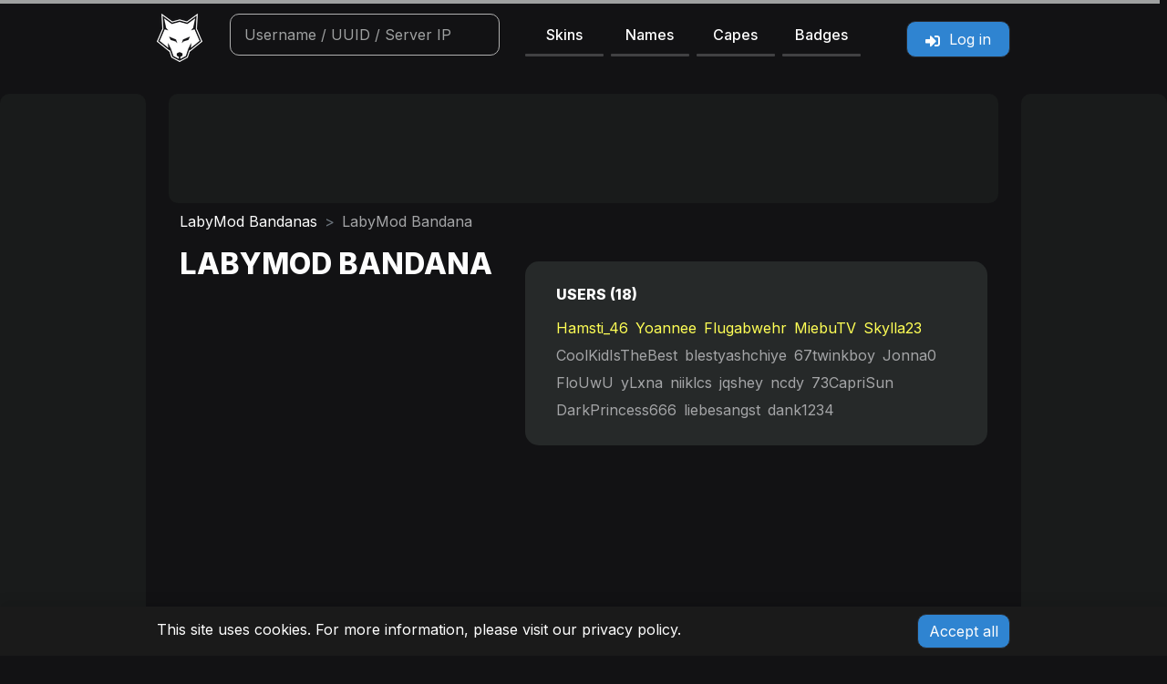

--- FILE ---
content_type: text/html; charset=UTF-8
request_url: https://laby.net/bandana/5baa0240ea51cfe8aeaa66a37f1b2f03
body_size: 5852
content:
<!DOCTYPE html>
<html lang="en" data-theme="dark" data-route="texture">
    <head>
        <link rel="preconnect" href="https://www.googletagmanager.com"/>
        <script type="8313a5ad93ca33fa9a806b49-text/javascript">
    window.dataLayer = window.dataLayer || [];
    </script>

<!-- Google Tag Manager  -->
<script type="8313a5ad93ca33fa9a806b49-text/javascript">(function(w,d,s,l,i){w[l]=w[l]||[];w[l].push({'gtm.start':
        new Date().getTime(),event:'gtm.js'});var f=d.getElementsByTagName(s)[0],
        j=d.createElement(s),dl=l!='dataLayer'?'&l='+l:'';j.async=true;j.src=
        'https://www.googletagmanager.com/gtm.js?id='+i+dl+'';f.parentNode.insertBefore(j,f);
    })(window,document,'script','dataLayer','GTM-NPTDGG8');</script>
<!-- End Google Tag Manager -->

        <link rel="preload" as="script" href="https://www.googletagservices.com/tag/js/gpt.js" />
        <link rel="preload" href="/build/css/style.50dc010b.css" as="style">
        <link rel="preconnect" href="https://dl.labymod.net">
        
        <meta charset="UTF-8">
        <title>Text Screenshot LabyMod Bandana | laby.net</title>
        <meta name="viewport" content="width=device-width, initial-scale=1.0, viewport-fit=cover">

                            <link rel="shortcut icon" type="image/x-icon" href="/favicon.ico">
        <link rel="icon" type="image/png" sizes="32x32" href="/favicon-32x32.png">
        <link rel="icon" type="image/png" sizes="16x16" href="/favicon-16x16.png">
        
    
        
        <meta property="og:site_name" content="laby.net">
        <meta property="og:title" content="Text Screenshot LabyMod Bandana | laby.net">

                                        
                                    
                <meta name="description" data-trans-content="bandana.description" data-trans-variables='{&quot;usercount&quot;:18}' content="Check out the LabyMod Bandana. 18 users have used this texture before."/>
    <meta property="og:description" data-trans-content="bandana.description" data-trans-variables='{&quot;usercount&quot;:18}' content="Check out the LabyMod Bandana. 18 users have used this texture before.">
    <meta name="twitter:description" data-trans-content="bandana.description" data-trans-variables='{&quot;usercount&quot;:18}' content="Check out the LabyMod Bandana. 18 users have used this texture before.">
    <meta name="keywords" content="bandana,minecraft users,minecraft,database,friends,statistics,names,history,name,uuid,labymod,laby,net,labynet,capes,cloaks"/>
    <meta property="og:image" content="https://texture.laby.net/5baa0240ea51cfe8aeaa66a37f1b2f03.png">
    <meta name="twitter:image" content="https://texture.laby.net/5baa0240ea51cfe8aeaa66a37f1b2f03.png">
    
        <meta name="twitter:card" content="summary_large_image">
    <meta name="twitter:site" content="@LabyMod">
                <meta property="og:url" content="https://laby.net/bandana/5baa0240ea51cfe8aeaa66a37f1b2f03">
                                <link rel="canonical" href="https://laby.net/bandana/5baa0240ea51cfe8aeaa66a37f1b2f03">
                        <link rel="alternate" href="https://laby.net/bandana/5baa0240ea51cfe8aeaa66a37f1b2f03?lang=en" hreflang="en">
                <link rel="alternate" href="https://laby.net/bandana/5baa0240ea51cfe8aeaa66a37f1b2f03?lang=de" hreflang="de">
                <link rel="alternate" href="https://laby.net/bandana/5baa0240ea51cfe8aeaa66a37f1b2f03?lang=es" hreflang="es">
                <link rel="alternate" href="https://laby.net/bandana/5baa0240ea51cfe8aeaa66a37f1b2f03?lang=fr" hreflang="fr">
                <link rel="alternate" href="https://laby.net/bandana/5baa0240ea51cfe8aeaa66a37f1b2f03?lang=pt" hreflang="pt">
                <link rel="alternate" href="https://laby.net/bandana/5baa0240ea51cfe8aeaa66a37f1b2f03?lang=it" hreflang="it">
                <link rel="alternate" href="https://laby.net/bandana/5baa0240ea51cfe8aeaa66a37f1b2f03?lang=ru" hreflang="ru">
                <link rel="alternate" href="https://laby.net/bandana/5baa0240ea51cfe8aeaa66a37f1b2f03?lang=nl" hreflang="nl">
                <link rel="alternate" href="https://laby.net/bandana/5baa0240ea51cfe8aeaa66a37f1b2f03?lang=cs_CZ" hreflang="cs_CZ">
                <link rel="alternate" href="https://laby.net/bandana/5baa0240ea51cfe8aeaa66a37f1b2f03?lang=sv_SE" hreflang="sv_SE">
                <link rel="alternate" href="https://laby.net/bandana/5baa0240ea51cfe8aeaa66a37f1b2f03?lang=da" hreflang="da">
                <link rel="alternate" href="https://laby.net/bandana/5baa0240ea51cfe8aeaa66a37f1b2f03?lang=pl" hreflang="pl">
                <link rel="alternate" href="https://laby.net/bandana/5baa0240ea51cfe8aeaa66a37f1b2f03?lang=no" hreflang="no">
                <link rel="alternate" href="https://laby.net/bandana/5baa0240ea51cfe8aeaa66a37f1b2f03" hreflang="x-default">
        
                <meta name="author" content="LabyMedia GmbH">
                <meta name="theme-color" content="#141515">
        <link rel="apple-touch-icon" sizes="180x180" href="/apple-touch-icon.png">

        <link rel="manifest" href="/site.webmanifest">
        <meta name="apple-mobile-web-app-title" content="laby.net">
        <meta name="application-name" content="laby.net">
        <meta name="msapplication-TileColor" content="#141515">
        <meta property="snap:app_id" content="fd93b137-6d68-4502-b278-fc09bb82f1f8">

        <link rel="search" href="/open-search.xml" data-trans-title="navigation.search"
              type="application/opensearchdescription+xml">

                    <link rel="stylesheet" type="text/css" href="/build/css/style.50dc010b.css"/>
        
        <script src="/bundles/bazingajstranslation/js/translator.min.js" type="8313a5ad93ca33fa9a806b49-text/javascript"></script>
        <script src="/translations?locales=en,de,es,fr,pt,it,ru,nl,cs_CZ,sv_SE,da,pl,no" type="8313a5ad93ca33fa9a806b49-text/javascript"></script>
        <script type="8313a5ad93ca33fa9a806b49-text/javascript">
    window.imageHash = '5baa0240ea51cfe8aeaa66a37f1b2f03';
    window.slim = '';
    window.type = 'BANDANA';
    window.textureId = '11419188';
    window.textureDifferenceHash = '80a480a400a410a4';
    window.textureHidden = '0';
    window.textureName = '';
    window.topTags = 'Text Screenshot';
    window.mcTextureHash = '';
</script>
                <script src="/build/runtime.bff6fc2f.js" defer type="8313a5ad93ca33fa9a806b49-text/javascript"></script><script src="/build/223.cb60927b.js" defer type="8313a5ad93ca33fa9a806b49-text/javascript"></script><script src="/build/935.f5acdcc1.js" defer type="8313a5ad93ca33fa9a806b49-text/javascript"></script><script src="/build/230.c39325b6.js" defer type="8313a5ad93ca33fa9a806b49-text/javascript"></script><script src="/build/284.98f9a3e6.js" defer type="8313a5ad93ca33fa9a806b49-text/javascript"></script><script src="/build/js/head.2a7c4160.js" defer type="8313a5ad93ca33fa9a806b49-text/javascript"></script>

                        <script type="8313a5ad93ca33fa9a806b49-text/javascript">
            if (!document.cookie.includes('jwt_hp') && !document.cookie.includes('refresh_token')) {
                document.write('<script src="/build/js/inmobi.79082600.js"><\/script>');
                document.write('<script src="https://dn0qt3r0xannq.cloudfront.net/labymedia-Zi0i4YLyzk/laby-longform/prebid-load.js" async><\/script>');
            }
        </script>
            </head>
    <body data-environment="production" class="page-texture">
        <!-- Google Tag Manager (noscript) -->
<noscript><iframe src="https://www.googletagmanager.com/ns.html?id=GTM-NPTDGG8"
                  height="0" width="0" style="display:none;visibility:hidden"></iframe></noscript>
<!-- End Google Tag Manager (noscript) -->

    <div class="ln-wrapper">
                <nav id="ln-navigation">
    <div class="container">
        <div class="row">
            <div class="col-2 col-sm-1 col-md-1">
                <div class="logo-wrapper user-select-none">
                    <a href="/">
                        <picture>
                            <source srcset="/images/logo/logo.avif 1x, /images/logo/logo@2x.avif 2x, /images/logo/logo@3x.avif 3x, /images/logo/logo@4x.avif 4x" type="image/avif">
                            <source srcset="/images/logo/logo.webp 1x, /images/logo/logo@2x.webp 2x, /images/logo/logo@3x.webp 3x, /images/logo/logo@4x.webp 4x" type="image/webp">
                            <source srcset="/images/logo/logo.png 1x, /images/logo/logo@2x.png 2x, /images/logo/logo@3x.png 3x, /images/logo/logo@4x.png 4x" type="image/png">
                            <img class="logo rounded" src="/images/logo/logo.png" width="50" height="53" alt="laby.net" draggable="false">
                        </picture>
                    </a>
                </div>
            </div>
            <div class="col-12 col-sm-6 col-md-4 col-lg-5 offset-0 offset-md-0 order-3 order-sm-2 offset-sm-1 order-md-3 width-animated menu-links">
                <ul class="navigation row mt-2 mb-2 mt-sm-0 mb-sm-0 gx-2">
                    <li class="col-3"><a class="text-decoration-none user-select-none link" href="/skins">Skins</a></li>
                    <li class="col-3"><a class="text-decoration-none user-select-none link" href="/names">Names</a></li>
                    <li class="col-3"><a class="text-decoration-none user-select-none link" href="/capes">Capes</a></li>
                    <li class="col-3"><a class="text-decoration-none user-select-none link" href="/badges">Badges</a></li>
                </ul>
            </div>
            <div class="col-7 col-sm-4 col-md-3 col-lg-2 offset-3 offset-sm-0 order-2 order-sm-3 order-md-last">
                <div class="header-menu"></div>
            </div>

            <div class="col-12 col-md-4 col-lg-4 order-last order-sm-4 order-md-2 width-animated menu-search mt-sm-2 mt-md-0">
                                    <div class="search-bar-wrapper search-bar-wrapper-top">
                        <div id="autocomplete" class="autocomplete">
                            <form onsubmit="if (!window.__cfRLUnblockHandlers) return false; event.preventDefault();" action="." data-cf-modified-8313a5ad93ca33fa9a806b49-="">
                                <input id="search" type="search" tabindex="1" autocomplete="off" autocapitalize="off"
                                       spellcheck="false" autocorrect="off"
                                       class="search-bar" data-trans-placeholder="navigation.search"
                                       data-trans-title="navigation.search">
                            </form>
                            <ul class="autocomplete-result-list"></ul>
                        </div>
                    </div>
                            </div>
        </div>
    </div>

</nav>
        
        <main style="opacity: 1;transition: opacity ease-in 50ms;">
        <div class="container-wrapper d-flex justify-content-center mx-auto">
    <div class="d-none d-lg-block ad-left" id="skyscraper-left"></div>
    <div class="container index mx-0">
        <div class="row mb-2" id="ad-headliner">
            <script type="8313a5ad93ca33fa9a806b49-text/javascript">
            // if cookie jwt_hp is not set (not logged in), add ad-container to the textures container to prevent page shifting
            if (!document.cookie.includes('jwt_hp') && !document.cookie.includes('refresh_token')) {
                document.write('<div class="col-12 ad-wrapper"><div class="ad-container ad-headliner"></div></div>');
            }
            </script>
        </div>
        <div class="row">
            <nav style="--bs-breadcrumb-divider: '>';" aria-label="breadcrumb">
                <ol class="breadcrumb">
                                            <li class="breadcrumb-item"><a href="/bandanas" data-trans="textures.bandanas.title">LabyMod Bandanas</a></li>
                        <li class="breadcrumb-item active" aria-current="page" data-trans="bandana.title">LabyMod Bandana</li>
                                    </ol>
            </nav>
        </div>
        <div class="row texture-container">
            <div class="col-12 col-sm-5">
                <div class="mb-1">
                                            <h1 data-trans="bandana.title">LabyMod Bandana</h1>
                    
                    <div class="render-container">
                        <canvas class="ln-shadow" id="skin_container">
                             <img data-lazysrc="https://texture.laby.net/5baa0240ea51cfe8aeaa66a37f1b2f03.png&width=400&height=400"
                                 >
                        </canvas>
                    </div>
                    <div class="buttons" data-nosnippet>
                        <button class="btn btn-sm enable-controls" data-nosnippet>3D</button>
                        <button class="btn btn-sm animation-control" data-bs-toggle="tooltip" data-bs-placement="top" data-trans-title="renderer.controls.walking"><i class="icon icon-play"></i></button>
                        <button class="btn btn-sm sneak-control" data-bs-toggle="tooltip" data-bs-placement="top" data-trans-title="renderer.controls.crouch"><i class="icon icon-sneak"></i></button>
                                                <button class="btn btn-sm elytra-control" data-bs-toggle="tooltip" data-bs-placement="top" data-trans-title="renderer.controls.elytra"><i class="icon icon-elytra"></i></button>
                    </div>
                </div>

                <div class="mt-3">
                    <div class="row texture-actions">
                                                    <div class="col-6 mb-3">
                                <a class="laby-box text-decoration-none apply-texture"
                                                                      data-texture-id="11419188"
                                                                      href="#!">
                                    <span class="value"><i class="icon icon-magic"></i></span>
                                    <span class="title" data-trans="general.apply">&nbsp;</span>
                                </a>
                            </div>
                                                <div class="col-6 mb-3">
                            <a class="laby-box text-decoration-none" download
                               href="/api/v3/texture/5baa0240ea51cfe8aeaa66a37f1b2f03/bandana.png?download=1">
                                <span class="value"><i class="icon icon-download"></i></span>
                                <span class="title" data-trans="general.download">&nbsp;</span>
                            </a>
                        </div>
                                            </div>
                </div>
                
                <div id="tag-section" class="mt-3 tags">
                    <div class="ln-card">
                        <div class="ln-card-header">
                            <span data-trans="textures.tags.title"></span>&nbsp;
                            <button class="btn btn-primary btn-sm d-none" id="toggle-tag-input"><i class="icon icon-plus"></i></button>
                            <button class="btn btn-primary btn-sm d-none" id="tag-moderation-btn" data-bs-toggle="modal" data-bs-target="#tag-moderation" data-trans-title="textures.tags.moderation"><i class="icon icon-exclamation-triangle"></i></button>
                        </div>
                        <div class="ln-card-body">
                            <div class="tag-input" style="display: none">
                                <div class="row mt-2">
                                    <div class="col-8">
                                        <input type="text" maxlength="64" title="Tag" id="tag-name" class="w-100">
                                    </div>
                                    <div class="col-4">
                                        <button id="add-tag" data-trans="textures.tags.add"></button>
                                    </div>
                                    <div class="col-12">
                                        <small data-trans="textures.tags.format.title">&nbsp;</small>
                                        <ul class="small">
                                            <li>A-Z</li>
                                            <li>a-z</li>
                                            <li>0-9</li>
                                            <li data-trans="textures.tags.format.capital_letters"></li>
                                            <li data-trans="textures.tags.format.capital_beginning"></li>
                                        </ul>
                                    </div>
                                </div>
                            </div>
                            <div id="tag-list">
                                <i class="icon icon-spinner icon-spin"></i>
                            </div>
                        </div>
                    </div>
                </div>
            </div>
            <div class="col-12 col-sm-7">
                                <div class="ln-card users-list laby-box text-start p-4" id="users">
                    <div class="ln-card-header">
                        <span data-trans="textures.users">&nbsp;</span> (<span id="user-count">18</span>)
                    </div>
                    <div class="ln-card-body" id="user-list">
                        <i class="icon icon-spinner icon-spin"></i>
                    </div>
                </div>
                            </div>
        </div>
    </div>
    <div class="d-none d-lg-block ad-right" id="skyscraper-right"></div>
</div>
        <div class="ln-section" style="display:none;">
        <div class="container pb-3 mb-3">
            <h3 class="pt-4">&nbsp;</h3>
            <div class="row pt-2 pb-2" id="similar-textures">
            </div>
        </div>
    </div>
        <div class="container">
        <div class="row text-center pt-5 pb-5 text-secondary">
            <small data-trans="textures.copyright_note" data-trans-variables="{&quot;email&quot;:&quot;&lt;a href=\&quot;mailto:copyright@laby.net?body=Image of concern: https:\/\/laby.net\/bandana\/5baa0240ea51cfe8aeaa66a37f1b2f03\&quot; target=\&quot;_blank\&quot;&gt;copyright@laby.net&lt;\/a&gt;&quot;}">&nbsp;</small>
        </div>
    </div>

    <div class="modal fade" id="tag-moderation" tabindex="-1" aria-labelledby="tagModerationLabel" aria-hidden="true">
        <div class="modal-dialog modal-lg modal-fullscreen-sm-down">
            <div class="modal-content">
                <div class="modal-header">
                    <h5 class="modal-title" id="tagModerationLabel" data-trans="textures.tags.moderation">&nbsp;</h5>
                    <button type="button" class="btn-close" data-bs-dismiss="modal" aria-label="Close"></button>
                </div>
                <div class="modal-body">
                    <table class="table profile-list" id="tag-moderation-table">
                        <tbody></tbody>
                    </table>
                </div>
                <div class="modal-footer">
                    <button type="button" class="btn ln-btn btn-sm btn-danger delete-tags" data-trans="general.delete"></button>
                </div>
            </div>
        </div>
    </div>
        </main>
        <div class="push"></div>

        <div id="skyscraper-wrapper"></div>
    </div>
                <footer class="ln-footer">
    <div class="container-fluid content-wrapper d-flex flex-wrap justify-content-lg-center">
        <div class="col-12 col-lg-4 footer-navigation">
            <a href="https://www.labymod.net/legal/imprint" rel="noopener" target="_blank" data-trans="footer.imprint">&nbsp;</a>
            <a href="https://www.labymod.net/legal/privacy" rel="noopener" target="_blank" data-trans="footer.privacy">&nbsp;</a>
            <a href="https://laby.net/contribute" rel="noopener" data-trans="contribute.title">&nbsp;</a>
        </div>
        <div class="col-12 col-lg-4">
            <div class="language-wrapper">
                                                                                                <a class="change-language" href="https://laby.net/bandana/5baa0240ea51cfe8aeaa66a37f1b2f03?lang=en">
                        <img loading="lazy" src="/images/lang/en.png"
                            alt="EN" width="20" height="13">
                    </a>
                                                                                                <a class="change-language" href="https://laby.net/bandana/5baa0240ea51cfe8aeaa66a37f1b2f03?lang=de">
                        <img loading="lazy" src="/images/lang/de.png"
                            alt="DE" width="20" height="13">
                    </a>
                                                                                                <a class="change-language" href="https://laby.net/bandana/5baa0240ea51cfe8aeaa66a37f1b2f03?lang=es">
                        <img loading="lazy" src="/images/lang/es.png"
                            alt="ES" width="20" height="13">
                    </a>
                                                                                                <a class="change-language" href="https://laby.net/bandana/5baa0240ea51cfe8aeaa66a37f1b2f03?lang=fr">
                        <img loading="lazy" src="/images/lang/fr.png"
                            alt="FR" width="20" height="13">
                    </a>
                                                                                                <a class="change-language" href="https://laby.net/bandana/5baa0240ea51cfe8aeaa66a37f1b2f03?lang=pt">
                        <img loading="lazy" src="/images/lang/pt.png"
                            alt="PT" width="20" height="13">
                    </a>
                                                                                                <a class="change-language" href="https://laby.net/bandana/5baa0240ea51cfe8aeaa66a37f1b2f03?lang=it">
                        <img loading="lazy" src="/images/lang/it.png"
                            alt="IT" width="20" height="13">
                    </a>
                                                                                                <a class="change-language" href="https://laby.net/bandana/5baa0240ea51cfe8aeaa66a37f1b2f03?lang=ru">
                        <img loading="lazy" src="/images/lang/ru.png"
                            alt="RU" width="20" height="13">
                    </a>
                                                                                                <a class="change-language" href="https://laby.net/bandana/5baa0240ea51cfe8aeaa66a37f1b2f03?lang=nl">
                        <img loading="lazy" src="/images/lang/nl.png"
                            alt="NL" width="20" height="13">
                    </a>
                                                                                                <a class="change-language" href="https://laby.net/bandana/5baa0240ea51cfe8aeaa66a37f1b2f03?lang=cs_CZ">
                        <img loading="lazy" src="/images/lang/cs_CZ.png"
                            alt="CS_CZ" width="20" height="13">
                    </a>
                                                                                                <a class="change-language" href="https://laby.net/bandana/5baa0240ea51cfe8aeaa66a37f1b2f03?lang=sv_SE">
                        <img loading="lazy" src="/images/lang/sv_SE.png"
                            alt="SV_SE" width="20" height="13">
                    </a>
                                                                                                <a class="change-language" href="https://laby.net/bandana/5baa0240ea51cfe8aeaa66a37f1b2f03?lang=da">
                        <img loading="lazy" src="/images/lang/da.png"
                            alt="DA" width="20" height="13">
                    </a>
                                                                                                <a class="change-language" href="https://laby.net/bandana/5baa0240ea51cfe8aeaa66a37f1b2f03?lang=pl">
                        <img loading="lazy" src="/images/lang/pl.png"
                            alt="PL" width="20" height="13">
                    </a>
                                                                                                <a class="change-language" href="https://laby.net/bandana/5baa0240ea51cfe8aeaa66a37f1b2f03?lang=no">
                        <img loading="lazy" src="/images/lang/no.png"
                            alt="NO" width="20" height="13">
                    </a>
                            </div>
        </div>
        <div class="col-12 col-lg-4">
            <div class="text-center">
                <div class="d-inline-block" data-bs-toggle="tooltip" data-trans-title="page_settings.title">
                    <button type="button"
                            class="btn btn-sm position-relative"
                            data-bs-toggle="modal"
                            data-bs-target="#pageSettings"
                            data-trans-aria-label="settings.title"
                            aria-label="Settings"
                    >
                        <i class="icon icon-cog"></i>
                                            </button>
                </div>
                <a class="social" target="_blank" href="https://laby.net/discord" aria-label="Discord">
                    <i class="icon icon-discord"></i>
                </a>
                <span class="copyright">© 2026, LabyMedia GmbH</span>
            </div>
        </div>
    </div>
</footer>

<div id="cookie-notice" style="display: none;">
    <div class="container">
        <div class="row">
            <div class="col-xs-12 col-sm-9">
                <p>
                    This site uses cookies. For more information, please visit our <a href="https://www.labymod.net/privacy" rel="noopener" target="_blank">privacy policy</a>.
                </p>
            </div>
            <div class="col-xs-12 col-sm-3">
                <a href="#" class="btn ln-btn js-accept-cookies" data-trans="cookie_notice.btn_accept">&nbsp;</a>
            </div>
        </div>
    </div>
</div>

<!-- Modal -->
<div class="modal fade" id="pageSettings" tabindex="-1" aria-labelledby="pageSettingsLabel" aria-hidden="true">
    <div class="modal-dialog">
        <div class="modal-content">
            <div class="modal-header">
                <h5 class="modal-title" id="pageSettingsLabel" data-trans="page_settings.title"></h5>
                <button type="button" class="btn-close" data-bs-dismiss="modal" aria-label="Close"></button>
            </div>
            <div class="modal-body">
                <div class="row mb-3">
                    <label for="showCosmetics" class="col-10 col-form-label" data-trans="page_settings.show_cosmetics"></label>
                    <div class="col-2">
                        <div class="form-check form-switch mt-2">
                            <input id="showCosmetics" class="form-check-input" type="checkbox" data-page-setting="show_cosmetics">
                        </div>
                    </div>
                </div>
                <div class="row mb-3">
                    <label for="showEmotes" class="col-10 col-form-label" data-trans="page_settings.show_emotes"></label>
                    <div class="col-2">
                        <div class="form-check form-switch mt-2">
                            <input id="showEmotes" class="form-check-input" type="checkbox" data-page-setting="show_emotes">
                        </div>
                    </div>
                </div>
                <div class="row mb-3">
                    <label for="showHDSkins" class="col-10 col-form-label">
                        <span data-trans="page_settings.show_hdskins"></span> <a rel="noopener" target="_blank" href="https://hdskins.de/"><i class="icon icon-link" title="https://hdskins.de/"></i></a>
                    </label>
                    <div class="col-2">
                        <div class="form-check form-switch mt-2">
                            <input id="showHDSkins" class="form-check-input" type="checkbox" data-page-setting="show_hdksins">
                        </div>
                    </div>
                </div>
                                <div class="row mb-3">
                    <label for="showApis" class="col-10 col-form-label" data-trans="page_settings.developer_mode"></label>
                    <div class="col-2">
                        <div class="form-check form-switch mt-2">
                            <input id="showApis" class="form-check-input" type="checkbox" data-page-setting="show_apis">
                        </div>
                    </div>
                </div>
            </div>
            <div class="modal-footer">
                <button type="button" class="btn ln-btn btn-sm refresh-page" data-trans="page_settings.refresh"></button>
            </div>
        </div>
    </div>
</div>        
        <script src="/build/js/app.a78aedca.js" defer type="8313a5ad93ca33fa9a806b49-text/javascript"></script>
            <script src="/build/436.ad9b0e6b.js" defer type="8313a5ad93ca33fa9a806b49-text/javascript"></script><script src="/build/487.6db7151a.js" defer type="8313a5ad93ca33fa9a806b49-text/javascript"></script><script src="/build/js/texture.cbe2a13b.js" defer type="8313a5ad93ca33fa9a806b49-text/javascript"></script>
        
    <script src="/cdn-cgi/scripts/7d0fa10a/cloudflare-static/rocket-loader.min.js" data-cf-settings="8313a5ad93ca33fa9a806b49-|49" defer></script><script defer src="https://static.cloudflareinsights.com/beacon.min.js/vcd15cbe7772f49c399c6a5babf22c1241717689176015" integrity="sha512-ZpsOmlRQV6y907TI0dKBHq9Md29nnaEIPlkf84rnaERnq6zvWvPUqr2ft8M1aS28oN72PdrCzSjY4U6VaAw1EQ==" data-cf-beacon='{"version":"2024.11.0","token":"48300bb79a08469cacae6da8b348a3c1","server_timing":{"name":{"cfCacheStatus":true,"cfEdge":true,"cfExtPri":true,"cfL4":true,"cfOrigin":true,"cfSpeedBrain":true},"location_startswith":null}}' crossorigin="anonymous"></script>
<script>(function(){function c(){var b=a.contentDocument||a.contentWindow.document;if(b){var d=b.createElement('script');d.innerHTML="window.__CF$cv$params={r:'9c12218afb11f4e0',t:'MTc2ODk0OTQyOA=='};var a=document.createElement('script');a.src='/cdn-cgi/challenge-platform/scripts/jsd/main.js';document.getElementsByTagName('head')[0].appendChild(a);";b.getElementsByTagName('head')[0].appendChild(d)}}if(document.body){var a=document.createElement('iframe');a.height=1;a.width=1;a.style.position='absolute';a.style.top=0;a.style.left=0;a.style.border='none';a.style.visibility='hidden';document.body.appendChild(a);if('loading'!==document.readyState)c();else if(window.addEventListener)document.addEventListener('DOMContentLoaded',c);else{var e=document.onreadystatechange||function(){};document.onreadystatechange=function(b){e(b);'loading'!==document.readyState&&(document.onreadystatechange=e,c())}}}})();</script></body>
</html>


--- FILE ---
content_type: text/css
request_url: https://laby.net/build/css/style.50dc010b.css
body_size: 54405
content:
@charset "UTF-8";@import url(https://fonts.googleapis.com/css2?family=Inter:wght@100..900&display=swap);.tippy-box[data-animation=fade][data-state=hidden]{opacity:0}[data-tippy-root]{max-width:calc(100vw - 10px)}.tippy-box{background-color:#333;border-radius:4px;color:#fff;font-size:14px;line-height:1.4;outline:0;position:relative;transition-property:transform,visibility,opacity;white-space:normal}.tippy-box[data-placement^=top]>.tippy-arrow{bottom:0}.tippy-box[data-placement^=top]>.tippy-arrow:before{border-top-color:initial;border-width:8px 8px 0;bottom:-7px;left:0;transform-origin:center top}.tippy-box[data-placement^=bottom]>.tippy-arrow{top:0}.tippy-box[data-placement^=bottom]>.tippy-arrow:before{border-bottom-color:initial;border-width:0 8px 8px;left:0;top:-7px;transform-origin:center bottom}.tippy-box[data-placement^=left]>.tippy-arrow{right:0}.tippy-box[data-placement^=left]>.tippy-arrow:before{border-left-color:initial;border-width:8px 0 8px 8px;right:-7px;transform-origin:center left}.tippy-box[data-placement^=right]>.tippy-arrow{left:0}.tippy-box[data-placement^=right]>.tippy-arrow:before{border-right-color:initial;border-width:8px 8px 8px 0;left:-7px;transform-origin:center right}.tippy-box[data-inertia][data-state=visible]{transition-timing-function:cubic-bezier(.54,1.5,.38,1.11)}.tippy-arrow{color:#333;height:16px;width:16px}.tippy-arrow:before{border-color:transparent;border-style:solid;content:"";position:absolute}.tippy-content{padding:5px 9px;position:relative;z-index:1}.tippy-box[data-animation=scale][data-placement^=top]{transform-origin:bottom}.tippy-box[data-animation=scale][data-placement^=bottom]{transform-origin:top}.tippy-box[data-animation=scale][data-placement^=left]{transform-origin:right}.tippy-box[data-animation=scale][data-placement^=right]{transform-origin:left}.tippy-box[data-animation=scale][data-state=hidden]{opacity:0;transform:scale(.5)}.noUi-target,.noUi-target *{-webkit-touch-callout:none;-webkit-tap-highlight-color:rgba(0,0,0,0);-webkit-box-sizing:border-box;box-sizing:border-box;-ms-touch-action:none;touch-action:none;-webkit-user-select:none;-ms-user-select:none;-moz-user-select:none;user-select:none}.noUi-target{position:relative}.noUi-base,.noUi-connects{height:100%;position:relative;width:100%;z-index:1}.noUi-connects{overflow:hidden;z-index:0}.noUi-connect,.noUi-origin{height:100%;position:absolute;right:0;top:0;-ms-transform-origin:0 0;-webkit-transform-origin:0 0;transform-origin:0 0;-webkit-transform-style:preserve-3d;-webkit-transform-style:flat;transform-style:flat;width:100%;will-change:transform;z-index:1}.noUi-txt-dir-rtl.noUi-horizontal .noUi-origin{left:0;right:auto}.noUi-vertical .noUi-origin{top:-100%;width:0}.noUi-horizontal .noUi-origin{height:0}.noUi-handle{-webkit-backface-visibility:hidden;backface-visibility:hidden;position:absolute}.noUi-touch-area{height:100%;width:100%}.noUi-state-tap .noUi-connect,.noUi-state-tap .noUi-origin{-webkit-transition:transform .3s;-webkit-transition:-webkit-transform .3s;transition:-webkit-transform .3s;transition:transform .3s;transition:transform .3s,-webkit-transform .3s}.noUi-state-drag *{cursor:inherit!important}.noUi-horizontal{height:18px}.noUi-horizontal .noUi-handle{height:28px;right:-17px;top:-6px;width:34px}.noUi-vertical{width:18px}.noUi-vertical .noUi-handle{bottom:-17px;height:34px;right:-6px;width:28px}.noUi-txt-dir-rtl.noUi-horizontal .noUi-handle{left:-17px;right:auto}.noUi-target{background:#fafafa;border:1px solid #d3d3d3;border-radius:4px;-webkit-box-shadow:inset 0 1px 1px #f0f0f0,0 3px 6px -5px #bbb;box-shadow:inset 0 1px 1px #f0f0f0,0 3px 6px -5px #bbb}.noUi-connects{border-radius:3px}.noUi-connect{background:#3fb8af}.noUi-draggable{cursor:ew-resize}.noUi-vertical .noUi-draggable{cursor:ns-resize}.noUi-handle{background:#fff;border:1px solid #d9d9d9;border-radius:3px;-webkit-box-shadow:inset 0 0 1px #fff,inset 0 1px 7px #ebebeb,0 3px 6px -3px #bbb;box-shadow:inset 0 0 1px #fff,inset 0 1px 7px #ebebeb,0 3px 6px -3px #bbb;cursor:default}.noUi-active{-webkit-box-shadow:inset 0 0 1px #fff,inset 0 1px 7px #ddd,0 3px 6px -3px #bbb;box-shadow:inset 0 0 1px #fff,inset 0 1px 7px #ddd,0 3px 6px -3px #bbb}.noUi-handle:after,.noUi-handle:before{background:#e8e7e6;content:"";display:block;height:14px;left:14px;position:absolute;top:6px;width:1px}.noUi-handle:after{left:17px}.noUi-vertical .noUi-handle:after,.noUi-vertical .noUi-handle:before{height:1px;left:6px;top:14px;width:14px}.noUi-vertical .noUi-handle:after{top:17px}[disabled] .noUi-connect{background:#b8b8b8}[disabled] .noUi-handle,[disabled].noUi-handle,[disabled].noUi-target{cursor:not-allowed}.noUi-pips,.noUi-pips *{-webkit-box-sizing:border-box;box-sizing:border-box}.noUi-pips{color:#999;position:absolute}.noUi-value{position:absolute;text-align:center;white-space:nowrap}.noUi-value-sub{color:#ccc;font-size:10px}.noUi-marker{background:#ccc;position:absolute}.noUi-marker-large,.noUi-marker-sub{background:#aaa}.noUi-pips-horizontal{height:80px;left:0;padding:10px 0;top:100%;width:100%}.noUi-value-horizontal{-webkit-transform:translate(-50%,50%);transform:translate(-50%,50%)}.noUi-rtl .noUi-value-horizontal{-webkit-transform:translate(50%,50%);transform:translate(50%,50%)}.noUi-marker-horizontal.noUi-marker{height:5px;margin-left:-1px;width:2px}.noUi-marker-horizontal.noUi-marker-sub{height:10px}.noUi-marker-horizontal.noUi-marker-large{height:15px}.noUi-pips-vertical{height:100%;left:100%;padding:0 10px;top:0}.noUi-value-vertical{padding-left:25px;-webkit-transform:translateY(-50%);transform:translateY(-50%)}.noUi-rtl .noUi-value-vertical{-webkit-transform:translateY(50%);transform:translateY(50%)}.noUi-marker-vertical.noUi-marker{height:2px;margin-top:-1px;width:5px}.noUi-marker-vertical.noUi-marker-sub{width:10px}.noUi-marker-vertical.noUi-marker-large{width:15px}.noUi-tooltip{background:#fff;border:1px solid #d9d9d9;border-radius:3px;color:#000;display:block;padding:5px;position:absolute;text-align:center;white-space:nowrap}.noUi-horizontal .noUi-tooltip{bottom:120%;left:50%;-webkit-transform:translate(-50%);transform:translate(-50%)}.noUi-vertical .noUi-tooltip{right:120%;top:50%;-webkit-transform:translateY(-50%);transform:translateY(-50%)}.noUi-horizontal .noUi-origin>.noUi-tooltip{bottom:10px;left:auto;-webkit-transform:translate(50%);transform:translate(50%)}.noUi-vertical .noUi-origin>.noUi-tooltip{right:28px;top:auto;-webkit-transform:translateY(-18px);transform:translateY(-18px)}:after,:before,:root{--ln-color-text-white:#fdfdfd;--ln-color-primary:#121214;--ln-color-section-gray:#191b1b;--ln-color-section-gray-transparent:rgba(25,27,27,.65);--ln-color-section-gray-highlighted:#262929;--ln-color-light-gray:#9fa1a1;--ln-color-text:#fdfdfd;--ln-color-text-hover:#e6e6e6;--ln-color-text-grey:#a4a5a7;--ln-color-border:#292b2f;--ln-color-btn-background-transparent:rgba(25,27,27,.95);--ln-color-tag:#262929;--ln-color-tag-hover:#4c5252}:root{--tagify-icon-remove:"x"}@font-face{font-display:block;font-family:laby-icons;font-style:normal;font-weight:400;src:url(/build/fonts/laby-icons.c1f9d837.eot);src:url(/build/fonts/laby-icons.c1f9d837.eot#iefix) format("embedded-opentype"),url(/build/fonts/laby-icons.8d01a611.ttf) format("truetype"),url(/build/fonts/laby-icons.1caaaf47.woff) format("woff"),url(/build/images/laby-icons.68043d77.svg#laby-icons) format("svg")}.icon{speak:never;-webkit-font-smoothing:antialiased;-moz-osx-font-smoothing:grayscale;font-family:laby-icons!important;font-style:normal;font-variant:normal;font-weight:400;line-height:1;text-transform:none}.icon-chevron-down:before{content:"\e900"}.icon-chevron-up:before{content:"\e901"}.icon-download:before{content:"\e902"}.icon-magic:before{content:"\e903"}.icon-info-circle:before{content:"\e904"}.icon-trash:before{content:"\e905"}.icon-file-image:before{content:"\e906"}.icon-link:before{content:"\e907"}.icon-exclamation-triangle:before{content:"\e908"}.icon-user:before{content:"\e909"}.icon-user-times:before{content:"\e90a"}.icon-ban:before{content:"\e90b"}.icon-eye-slash:before{content:"\e90c"}.icon-spinner:before{content:"\e90d"}.icon-times:before{content:"\e90e"}.icon-minus:before{content:"\e90f"}.icon-plus:before{content:"\e910"}.icon-pause:before{content:"\e911"}.icon-play:before{content:"\e912"}.icon-cog:before{content:"\e913"}.icon-youtube:before{content:"\e914"}.icon-reddit:before{content:"\e915"}.icon-discord:before{content:"\e916"}.icon-twitter:before{content:"\e917"}.icon-twitch:before{content:"\e918"}.icon-copy:before{content:"\e919"}.icon-spotify:before{content:"\e91a"}.icon-instagram:before{content:"\e91b"}.icon-github:before{content:"\e91c"}.icon-microsoft:before{content:"\e91d"}.icon-snapchat:before{content:"\e91e"}.icon-logo:before{content:"\e91f"}.icon-tiktok:before{content:"\e920"}.icon-facebook:before{content:"\e921"}.icon-search:before{content:"\e922"}.icon-check:before{content:"\e923"}.icon-shopping-cart:before{content:"\e924"}.icon-question:before{content:"\e925"}.icon-teamspeak:before{content:"\e926"}.icon-share:before{content:"\e927"}.icon-whatsapp:before{content:"\e928"}.icon-sign-in:before{content:"\e945"}.icon-sign-out:before{content:"\e946"}.icon-users:before{content:"\e947"}.icon-minecraft:before{content:"\e948"}.icon-eye:before{content:"\e949"}.icon-external-link:before{content:"\e94a"}.icon-heart-outline:before{content:"\e94b"}.icon-heart:before{content:"\e94c"}.icon-filter:before{content:"\e94d"}.icon-clock:before{content:"\e94e"}.icon-hourglass:before{content:"\e94f"}.icon-calendar:before{content:"\e950"}.icon-images:before{content:"\e951"}.icon-user-tag:before{content:"\e952"}.icon-upload:before{content:"\e953"}.icon-second-off:before{content:"\e954"}.icon-sneak:before{content:"\e955"}.icon-elytra:before{content:"\e956"}.icon-second-on:before{content:"\e957"}.icon-sun:before{content:"\e958"}.icon-moon:before{content:"\e959"}.icon-greater-than:before{content:"\e95a"}.icon-less-than:before{content:"\e95b"}.icon-paste:before{content:"\e95c"}.icon-chart-line:before{content:"\e95d"}.icon-steam:before{content:"\e95e"}.icon-playstation:before{content:"\e95f"}.icon-xbox:before{content:"\e960"}.icon-crowdin:before{content:"\e961"}.icon-verified:before{content:"\e962"}.icon-tag:before{content:"\e935"}.icon-spin{-webkit-animation:icon-spin 2s linear infinite;animation:icon-spin 2s linear infinite;display:inline-block}.icon-fw{text-align:center;width:1.28571429em}.icon-3x{font-size:3em}.icon-2x{font-size:2em}.icon-1-5x{font-size:1.5em}.icon-sub{vertical-align:sub}.icon-opacity-6{opacity:.6}.icon-stack{display:inline-block;height:2em;line-height:2em;position:relative;vertical-align:middle;width:2.5em}.fa-stack-1x{line-height:inherit}.icon-stack-1x,.icon-stack-2x{left:0;position:absolute;text-align:center;width:100%}.icon-stack-2x{font-size:2em}.icon-stack-1x{font-size:1em}.icon-number{font-size:.6em}.icon-inverse{color:#fff}@-webkit-keyframes icon-spin{0%{-webkit-transform:rotate(0deg);transform:rotate(0deg)}to{-webkit-transform:rotate(359deg);transform:rotate(359deg)}}@keyframes icon-spin{0%{-webkit-transform:rotate(0deg);transform:rotate(0deg)}to{-webkit-transform:rotate(359deg);transform:rotate(359deg)}}
/*!
 * Bootstrap v5.1.3 (https://getbootstrap.com/)
 * Copyright 2011-2021 The Bootstrap Authors
 * Copyright 2011-2021 Twitter, Inc.
 * Licensed under MIT (https://github.com/twbs/bootstrap/blob/main/LICENSE)
 */:root{--bs-blue:#0d6efd;--bs-indigo:#6610f2;--bs-purple:#6f42c1;--bs-pink:#d63384;--bs-red:#dc3545;--bs-orange:#fd7e14;--bs-yellow:#ffc107;--bs-green:#198754;--bs-teal:#20c997;--bs-cyan:#0dcaf0;--bs-white:#fff;--bs-gray:#6c757d;--bs-gray-dark:#343a40;--bs-gray-100:#f8f9fa;--bs-gray-200:#e9ecef;--bs-gray-300:#dee2e6;--bs-gray-400:#ced4da;--bs-gray-500:#adb5bd;--bs-gray-600:#6c757d;--bs-gray-700:#495057;--bs-gray-800:#343a40;--bs-gray-900:#212529;--bs-primary:#0d6efd;--bs-secondary:#6c757d;--bs-success:#198754;--bs-info:#0dcaf0;--bs-warning:#ffc107;--bs-danger:#dc3545;--bs-light:#f8f9fa;--bs-dark:#212529;--bs-primary-rgb:13,110,253;--bs-secondary-rgb:108,117,125;--bs-success-rgb:25,135,84;--bs-info-rgb:13,202,240;--bs-warning-rgb:255,193,7;--bs-danger-rgb:220,53,69;--bs-light-rgb:248,249,250;--bs-dark-rgb:33,37,41;--bs-white-rgb:255,255,255;--bs-black-rgb:0,0,0;--bs-body-color-rgb:253,253,253;--bs-body-bg-rgb:255,255,255;--bs-font-sans-serif:system-ui,-apple-system,"Segoe UI",Roboto,"Helvetica Neue",Arial,"Noto Sans","Liberation Sans",sans-serif,"Apple Color Emoji","Segoe UI Emoji","Segoe UI Symbol","Noto Color Emoji";--bs-font-monospace:SFMono-Regular,Menlo,Monaco,Consolas,"Liberation Mono","Courier New",monospace;--bs-gradient:linear-gradient(180deg,hsla(0,0%,100%,.15),hsla(0,0%,100%,0));--bs-body-font-family:var(--bs-font-sans-serif);--bs-body-font-size:1rem;--bs-body-font-weight:400;--bs-body-line-height:1.5;--bs-body-color:#fdfdfd;--bs-body-bg:#fff}*,:after,:before{-webkit-box-sizing:border-box;box-sizing:border-box}@media (prefers-reduced-motion:no-preference){:root{scroll-behavior:smooth}}body{-webkit-text-size-adjust:100%;-webkit-tap-highlight-color:rgba(0,0,0,0);background-color:var(--bs-body-bg);color:var(--bs-body-color);font-family:var(--bs-body-font-family);font-size:var(--bs-body-font-size);font-weight:var(--bs-body-font-weight);line-height:var(--bs-body-line-height);text-align:var(--bs-body-text-align)}hr{background-color:currentColor;border:0;color:inherit;margin:1rem 0;opacity:.25}hr:not([size]){height:1px}.h1,.h2,.h3,.h4,.h5,.h6,h1,h2,h3,h4,h5,h6{font-weight:500;line-height:1.2;margin-bottom:.5rem;margin-top:0}.h1,h1{font-size:calc(1.375rem + 1.5vw)}@media (min-width:1200px){.h1,h1{font-size:2.5rem}}.h2,h2{font-size:calc(1.325rem + .9vw)}@media (min-width:1200px){.h2,h2{font-size:2rem}}.h3,h3{font-size:calc(1.3rem + .6vw)}@media (min-width:1200px){.h3,h3{font-size:1.75rem}}.h4,h4{font-size:calc(1.275rem + .3vw)}@media (min-width:1200px){.h4,h4{font-size:1.5rem}}.h5,h5{font-size:1.25rem}.h6,h6{font-size:1rem}p{margin-bottom:1rem;margin-top:0}abbr[data-bs-original-title],abbr[title]{cursor:help;-webkit-text-decoration:underline dotted;text-decoration:underline dotted;-webkit-text-decoration-skip-ink:none;text-decoration-skip-ink:none}address{font-style:normal;line-height:inherit;margin-bottom:1rem}ol,ul{padding-left:2rem}dl,ol,ul{margin-bottom:1rem;margin-top:0}ol ol,ol ul,ul ol,ul ul{margin-bottom:0}dt{font-weight:700}dd{margin-bottom:.5rem;margin-left:0}blockquote{margin:0 0 1rem}b,strong{font-weight:bolder}.small,small{font-size:.875em}.mark,mark{background-color:#fcf8e3;padding:.2em}sub,sup{font-size:.75em;line-height:0;position:relative;vertical-align:baseline}sub{bottom:-.25em}sup{top:-.5em}a{color:#0d6efd;text-decoration:underline}a:hover{color:#0a58ca}a:not([href]):not([class]),a:not([href]):not([class]):hover{color:inherit;text-decoration:none}code,kbd,pre,samp{direction:ltr;font-family:var(--bs-font-monospace);font-size:1em;unicode-bidi:bidi-override}pre{display:block;font-size:.875em;margin-bottom:1rem;margin-top:0;overflow:auto}pre code{color:inherit;font-size:inherit;word-break:normal}code{word-wrap:break-word;color:#d63384;font-size:.875em}a>code{color:inherit}kbd{background-color:#212529;border-radius:.2rem;color:#fff;font-size:.875em;padding:.2rem .4rem}kbd kbd{font-size:1em;font-weight:700;padding:0}figure{margin:0 0 1rem}img,svg{vertical-align:middle}table{border-collapse:collapse;caption-side:bottom}caption{color:#6c757d;padding-bottom:.5rem;padding-top:.5rem;text-align:left}th{text-align:inherit;text-align:-webkit-match-parent}tbody,td,tfoot,th,thead,tr{border:0 solid;border-color:inherit}label{display:inline-block}button{border-radius:0}button:focus:not(:focus-visible){outline:0}button,input,optgroup,select,textarea{font-family:inherit;font-size:inherit;line-height:inherit;margin:0}button,select{text-transform:none}[role=button]{cursor:pointer}select{word-wrap:normal}select:disabled{opacity:1}[list]::-webkit-calendar-picker-indicator{display:none}[type=button],[type=reset],[type=submit],button{-webkit-appearance:button}[type=button]:not(:disabled),[type=reset]:not(:disabled),[type=submit]:not(:disabled),button:not(:disabled){cursor:pointer}::-moz-focus-inner{border-style:none;padding:0}textarea{resize:vertical}fieldset{border:0;margin:0;min-width:0;padding:0}legend{float:left;font-size:calc(1.275rem + .3vw);line-height:inherit;margin-bottom:.5rem;padding:0;width:100%}@media (min-width:1200px){legend{font-size:1.5rem}}legend+*{clear:left}::-webkit-datetime-edit-day-field,::-webkit-datetime-edit-fields-wrapper,::-webkit-datetime-edit-hour-field,::-webkit-datetime-edit-minute,::-webkit-datetime-edit-month-field,::-webkit-datetime-edit-text,::-webkit-datetime-edit-year-field{padding:0}::-webkit-inner-spin-button{height:auto}[type=search]{-webkit-appearance:textfield;outline-offset:-2px}::-webkit-search-decoration{-webkit-appearance:none}::-webkit-color-swatch-wrapper{padding:0}::file-selector-button{font:inherit}::-webkit-file-upload-button{-webkit-appearance:button;font:inherit}output{display:inline-block}iframe{border:0}summary{cursor:pointer;display:list-item}progress{vertical-align:baseline}[hidden]{display:none!important}.lead{font-size:1.25rem;font-weight:300}.display-1{font-size:calc(1.625rem + 4.5vw);font-weight:300;line-height:1.2}@media (min-width:1200px){.display-1{font-size:5rem}}.display-2{font-size:calc(1.575rem + 3.9vw);font-weight:300;line-height:1.2}@media (min-width:1200px){.display-2{font-size:4.5rem}}.display-3{font-size:calc(1.525rem + 3.3vw);font-weight:300;line-height:1.2}@media (min-width:1200px){.display-3{font-size:4rem}}.display-4{font-size:calc(1.475rem + 2.7vw);font-weight:300;line-height:1.2}@media (min-width:1200px){.display-4{font-size:3.5rem}}.display-5{font-size:calc(1.425rem + 2.1vw);font-weight:300;line-height:1.2}@media (min-width:1200px){.display-5{font-size:3rem}}.display-6{font-size:calc(1.375rem + 1.5vw);font-weight:300;line-height:1.2}@media (min-width:1200px){.display-6{font-size:2.5rem}}.list-inline,.list-unstyled{list-style:none;padding-left:0}.list-inline-item{display:inline-block}.list-inline-item:not(:last-child){margin-right:.5rem}.initialism{font-size:.875em;text-transform:uppercase}.blockquote{font-size:1.25rem;margin-bottom:1rem}.blockquote>:last-child{margin-bottom:0}.blockquote-footer{color:#6c757d;font-size:.875em;margin-bottom:1rem;margin-top:-1rem}.blockquote-footer:before{content:"— "}.img-fluid,.img-thumbnail{height:auto;max-width:100%}.img-thumbnail{background-color:#fff;border:1px solid #dee2e6;border-radius:.25rem;padding:.25rem}.figure{display:inline-block}.figure-img{line-height:1;margin-bottom:.5rem}.figure-caption{color:#6c757d;font-size:.875em}.container,.container-fluid,.container-lg,.container-md,.container-sm,.container-xl,.container-xxl{margin-left:auto;margin-right:auto;padding-left:var(--bs-gutter-x,.75rem);padding-right:var(--bs-gutter-x,.75rem);width:100%}@media (min-width:576px){.container,.container-sm{max-width:540px}}@media (min-width:768px){.container,.container-md,.container-sm{max-width:720px}}@media (min-width:992px){.container,.container-lg,.container-md,.container-sm{max-width:960px}}@media (min-width:1200px){.container,.container-lg,.container-md,.container-sm,.container-xl{max-width:1140px}}@media (min-width:1400px){.container,.container-lg,.container-md,.container-sm,.container-xl,.container-xxl{max-width:1320px}}.row{--bs-gutter-x:1.5rem;--bs-gutter-y:0;display:-webkit-box;display:-ms-flexbox;display:flex;-ms-flex-wrap:wrap;flex-wrap:wrap;margin-left:calc(var(--bs-gutter-x)*-.5);margin-right:calc(var(--bs-gutter-x)*-.5);margin-top:calc(var(--bs-gutter-y)*-1)}.row>*{-ms-flex-negative:0;flex-shrink:0;margin-top:var(--bs-gutter-y);max-width:100%;padding-left:calc(var(--bs-gutter-x)*.5);padding-right:calc(var(--bs-gutter-x)*.5);width:100%}.col{-webkit-box-flex:1;-ms-flex:1 0 0%;flex:1 0 0%}.row-cols-auto>*{width:auto}.row-cols-1>*,.row-cols-auto>*{-webkit-box-flex:0;-ms-flex:0 0 auto;flex:0 0 auto}.row-cols-1>*{width:100%}.row-cols-2>*{width:50%}.row-cols-2>*,.row-cols-3>*{-webkit-box-flex:0;-ms-flex:0 0 auto;flex:0 0 auto}.row-cols-3>*{width:33.3333333333%}.row-cols-4>*{width:25%}.row-cols-4>*,.row-cols-5>*{-webkit-box-flex:0;-ms-flex:0 0 auto;flex:0 0 auto}.row-cols-5>*{width:20%}.row-cols-6>*{width:16.6666666667%}.col-auto,.row-cols-6>*{-webkit-box-flex:0;-ms-flex:0 0 auto;flex:0 0 auto}.col-auto{width:auto}.col-1{width:8.33333333%}.col-1,.col-2{-webkit-box-flex:0;-ms-flex:0 0 auto;flex:0 0 auto}.col-2{width:16.66666667%}.col-3{width:25%}.col-3,.col-4{-webkit-box-flex:0;-ms-flex:0 0 auto;flex:0 0 auto}.col-4{width:33.33333333%}.col-5{width:41.66666667%}.col-5,.col-6{-webkit-box-flex:0;-ms-flex:0 0 auto;flex:0 0 auto}.col-6{width:50%}.col-7{width:58.33333333%}.col-7,.col-8{-webkit-box-flex:0;-ms-flex:0 0 auto;flex:0 0 auto}.col-8{width:66.66666667%}.col-9{width:75%}.col-10,.col-9{-webkit-box-flex:0;-ms-flex:0 0 auto;flex:0 0 auto}.col-10{width:83.33333333%}.col-11{width:91.66666667%}.col-11,.col-12{-webkit-box-flex:0;-ms-flex:0 0 auto;flex:0 0 auto}.col-12{width:100%}.offset-1{margin-left:8.33333333%}.offset-2{margin-left:16.66666667%}.offset-3{margin-left:25%}.offset-4{margin-left:33.33333333%}.offset-5{margin-left:41.66666667%}.offset-6{margin-left:50%}.offset-7{margin-left:58.33333333%}.offset-8{margin-left:66.66666667%}.offset-9{margin-left:75%}.offset-10{margin-left:83.33333333%}.offset-11{margin-left:91.66666667%}.g-0,.gx-0{--bs-gutter-x:0}.g-0,.gy-0{--bs-gutter-y:0}.g-1,.gx-1{--bs-gutter-x:0.25rem}.g-1,.gy-1{--bs-gutter-y:0.25rem}.g-2,.gx-2{--bs-gutter-x:0.5rem}.g-2,.gy-2{--bs-gutter-y:0.5rem}.g-3,.gx-3{--bs-gutter-x:1rem}.g-3,.gy-3{--bs-gutter-y:1rem}.g-4,.gx-4{--bs-gutter-x:1.5rem}.g-4,.gy-4{--bs-gutter-y:1.5rem}.g-5,.gx-5{--bs-gutter-x:3rem}.g-5,.gy-5{--bs-gutter-y:3rem}@media (min-width:576px){.col-sm{-webkit-box-flex:1;-ms-flex:1 0 0%;flex:1 0 0%}.row-cols-sm-auto>*{width:auto}.row-cols-sm-1>*,.row-cols-sm-auto>*{-webkit-box-flex:0;-ms-flex:0 0 auto;flex:0 0 auto}.row-cols-sm-1>*{width:100%}.row-cols-sm-2>*{width:50%}.row-cols-sm-2>*,.row-cols-sm-3>*{-webkit-box-flex:0;-ms-flex:0 0 auto;flex:0 0 auto}.row-cols-sm-3>*{width:33.3333333333%}.row-cols-sm-4>*{width:25%}.row-cols-sm-4>*,.row-cols-sm-5>*{-webkit-box-flex:0;-ms-flex:0 0 auto;flex:0 0 auto}.row-cols-sm-5>*{width:20%}.row-cols-sm-6>*{width:16.6666666667%}.col-sm-auto,.row-cols-sm-6>*{-webkit-box-flex:0;-ms-flex:0 0 auto;flex:0 0 auto}.col-sm-auto{width:auto}.col-sm-1{width:8.33333333%}.col-sm-1,.col-sm-2{-webkit-box-flex:0;-ms-flex:0 0 auto;flex:0 0 auto}.col-sm-2{width:16.66666667%}.col-sm-3{width:25%}.col-sm-3,.col-sm-4{-webkit-box-flex:0;-ms-flex:0 0 auto;flex:0 0 auto}.col-sm-4{width:33.33333333%}.col-sm-5{width:41.66666667%}.col-sm-5,.col-sm-6{-webkit-box-flex:0;-ms-flex:0 0 auto;flex:0 0 auto}.col-sm-6{width:50%}.col-sm-7{width:58.33333333%}.col-sm-7,.col-sm-8{-webkit-box-flex:0;-ms-flex:0 0 auto;flex:0 0 auto}.col-sm-8{width:66.66666667%}.col-sm-9{width:75%}.col-sm-10,.col-sm-9{-webkit-box-flex:0;-ms-flex:0 0 auto;flex:0 0 auto}.col-sm-10{width:83.33333333%}.col-sm-11{width:91.66666667%}.col-sm-11,.col-sm-12{-webkit-box-flex:0;-ms-flex:0 0 auto;flex:0 0 auto}.col-sm-12{width:100%}.offset-sm-0{margin-left:0}.offset-sm-1{margin-left:8.33333333%}.offset-sm-2{margin-left:16.66666667%}.offset-sm-3{margin-left:25%}.offset-sm-4{margin-left:33.33333333%}.offset-sm-5{margin-left:41.66666667%}.offset-sm-6{margin-left:50%}.offset-sm-7{margin-left:58.33333333%}.offset-sm-8{margin-left:66.66666667%}.offset-sm-9{margin-left:75%}.offset-sm-10{margin-left:83.33333333%}.offset-sm-11{margin-left:91.66666667%}.g-sm-0,.gx-sm-0{--bs-gutter-x:0}.g-sm-0,.gy-sm-0{--bs-gutter-y:0}.g-sm-1,.gx-sm-1{--bs-gutter-x:0.25rem}.g-sm-1,.gy-sm-1{--bs-gutter-y:0.25rem}.g-sm-2,.gx-sm-2{--bs-gutter-x:0.5rem}.g-sm-2,.gy-sm-2{--bs-gutter-y:0.5rem}.g-sm-3,.gx-sm-3{--bs-gutter-x:1rem}.g-sm-3,.gy-sm-3{--bs-gutter-y:1rem}.g-sm-4,.gx-sm-4{--bs-gutter-x:1.5rem}.g-sm-4,.gy-sm-4{--bs-gutter-y:1.5rem}.g-sm-5,.gx-sm-5{--bs-gutter-x:3rem}.g-sm-5,.gy-sm-5{--bs-gutter-y:3rem}}@media (min-width:768px){.col-md{-webkit-box-flex:1;-ms-flex:1 0 0%;flex:1 0 0%}.row-cols-md-auto>*{width:auto}.row-cols-md-1>*,.row-cols-md-auto>*{-webkit-box-flex:0;-ms-flex:0 0 auto;flex:0 0 auto}.row-cols-md-1>*{width:100%}.row-cols-md-2>*{width:50%}.row-cols-md-2>*,.row-cols-md-3>*{-webkit-box-flex:0;-ms-flex:0 0 auto;flex:0 0 auto}.row-cols-md-3>*{width:33.3333333333%}.row-cols-md-4>*{width:25%}.row-cols-md-4>*,.row-cols-md-5>*{-webkit-box-flex:0;-ms-flex:0 0 auto;flex:0 0 auto}.row-cols-md-5>*{width:20%}.row-cols-md-6>*{width:16.6666666667%}.col-md-auto,.row-cols-md-6>*{-webkit-box-flex:0;-ms-flex:0 0 auto;flex:0 0 auto}.col-md-auto{width:auto}.col-md-1{width:8.33333333%}.col-md-1,.col-md-2{-webkit-box-flex:0;-ms-flex:0 0 auto;flex:0 0 auto}.col-md-2{width:16.66666667%}.col-md-3{width:25%}.col-md-3,.col-md-4{-webkit-box-flex:0;-ms-flex:0 0 auto;flex:0 0 auto}.col-md-4{width:33.33333333%}.col-md-5{width:41.66666667%}.col-md-5,.col-md-6{-webkit-box-flex:0;-ms-flex:0 0 auto;flex:0 0 auto}.col-md-6{width:50%}.col-md-7{width:58.33333333%}.col-md-7,.col-md-8{-webkit-box-flex:0;-ms-flex:0 0 auto;flex:0 0 auto}.col-md-8{width:66.66666667%}.col-md-9{width:75%}.col-md-10,.col-md-9{-webkit-box-flex:0;-ms-flex:0 0 auto;flex:0 0 auto}.col-md-10{width:83.33333333%}.col-md-11{width:91.66666667%}.col-md-11,.col-md-12{-webkit-box-flex:0;-ms-flex:0 0 auto;flex:0 0 auto}.col-md-12{width:100%}.offset-md-0{margin-left:0}.offset-md-1{margin-left:8.33333333%}.offset-md-2{margin-left:16.66666667%}.offset-md-3{margin-left:25%}.offset-md-4{margin-left:33.33333333%}.offset-md-5{margin-left:41.66666667%}.offset-md-6{margin-left:50%}.offset-md-7{margin-left:58.33333333%}.offset-md-8{margin-left:66.66666667%}.offset-md-9{margin-left:75%}.offset-md-10{margin-left:83.33333333%}.offset-md-11{margin-left:91.66666667%}.g-md-0,.gx-md-0{--bs-gutter-x:0}.g-md-0,.gy-md-0{--bs-gutter-y:0}.g-md-1,.gx-md-1{--bs-gutter-x:0.25rem}.g-md-1,.gy-md-1{--bs-gutter-y:0.25rem}.g-md-2,.gx-md-2{--bs-gutter-x:0.5rem}.g-md-2,.gy-md-2{--bs-gutter-y:0.5rem}.g-md-3,.gx-md-3{--bs-gutter-x:1rem}.g-md-3,.gy-md-3{--bs-gutter-y:1rem}.g-md-4,.gx-md-4{--bs-gutter-x:1.5rem}.g-md-4,.gy-md-4{--bs-gutter-y:1.5rem}.g-md-5,.gx-md-5{--bs-gutter-x:3rem}.g-md-5,.gy-md-5{--bs-gutter-y:3rem}}@media (min-width:992px){.col-lg{-webkit-box-flex:1;-ms-flex:1 0 0%;flex:1 0 0%}.row-cols-lg-auto>*{width:auto}.row-cols-lg-1>*,.row-cols-lg-auto>*{-webkit-box-flex:0;-ms-flex:0 0 auto;flex:0 0 auto}.row-cols-lg-1>*{width:100%}.row-cols-lg-2>*{width:50%}.row-cols-lg-2>*,.row-cols-lg-3>*{-webkit-box-flex:0;-ms-flex:0 0 auto;flex:0 0 auto}.row-cols-lg-3>*{width:33.3333333333%}.row-cols-lg-4>*{width:25%}.row-cols-lg-4>*,.row-cols-lg-5>*{-webkit-box-flex:0;-ms-flex:0 0 auto;flex:0 0 auto}.row-cols-lg-5>*{width:20%}.row-cols-lg-6>*{width:16.6666666667%}.col-lg-auto,.row-cols-lg-6>*{-webkit-box-flex:0;-ms-flex:0 0 auto;flex:0 0 auto}.col-lg-auto{width:auto}.col-lg-1{width:8.33333333%}.col-lg-1,.col-lg-2{-webkit-box-flex:0;-ms-flex:0 0 auto;flex:0 0 auto}.col-lg-2{width:16.66666667%}.col-lg-3{width:25%}.col-lg-3,.col-lg-4{-webkit-box-flex:0;-ms-flex:0 0 auto;flex:0 0 auto}.col-lg-4{width:33.33333333%}.col-lg-5{width:41.66666667%}.col-lg-5,.col-lg-6{-webkit-box-flex:0;-ms-flex:0 0 auto;flex:0 0 auto}.col-lg-6{width:50%}.col-lg-7{width:58.33333333%}.col-lg-7,.col-lg-8{-webkit-box-flex:0;-ms-flex:0 0 auto;flex:0 0 auto}.col-lg-8{width:66.66666667%}.col-lg-9{width:75%}.col-lg-10,.col-lg-9{-webkit-box-flex:0;-ms-flex:0 0 auto;flex:0 0 auto}.col-lg-10{width:83.33333333%}.col-lg-11{width:91.66666667%}.col-lg-11,.col-lg-12{-webkit-box-flex:0;-ms-flex:0 0 auto;flex:0 0 auto}.col-lg-12{width:100%}.offset-lg-0{margin-left:0}.offset-lg-1{margin-left:8.33333333%}.offset-lg-2{margin-left:16.66666667%}.offset-lg-3{margin-left:25%}.offset-lg-4{margin-left:33.33333333%}.offset-lg-5{margin-left:41.66666667%}.offset-lg-6{margin-left:50%}.offset-lg-7{margin-left:58.33333333%}.offset-lg-8{margin-left:66.66666667%}.offset-lg-9{margin-left:75%}.offset-lg-10{margin-left:83.33333333%}.offset-lg-11{margin-left:91.66666667%}.g-lg-0,.gx-lg-0{--bs-gutter-x:0}.g-lg-0,.gy-lg-0{--bs-gutter-y:0}.g-lg-1,.gx-lg-1{--bs-gutter-x:0.25rem}.g-lg-1,.gy-lg-1{--bs-gutter-y:0.25rem}.g-lg-2,.gx-lg-2{--bs-gutter-x:0.5rem}.g-lg-2,.gy-lg-2{--bs-gutter-y:0.5rem}.g-lg-3,.gx-lg-3{--bs-gutter-x:1rem}.g-lg-3,.gy-lg-3{--bs-gutter-y:1rem}.g-lg-4,.gx-lg-4{--bs-gutter-x:1.5rem}.g-lg-4,.gy-lg-4{--bs-gutter-y:1.5rem}.g-lg-5,.gx-lg-5{--bs-gutter-x:3rem}.g-lg-5,.gy-lg-5{--bs-gutter-y:3rem}}@media (min-width:1200px){.col-xl{-webkit-box-flex:1;-ms-flex:1 0 0%;flex:1 0 0%}.row-cols-xl-auto>*{width:auto}.row-cols-xl-1>*,.row-cols-xl-auto>*{-webkit-box-flex:0;-ms-flex:0 0 auto;flex:0 0 auto}.row-cols-xl-1>*{width:100%}.row-cols-xl-2>*{width:50%}.row-cols-xl-2>*,.row-cols-xl-3>*{-webkit-box-flex:0;-ms-flex:0 0 auto;flex:0 0 auto}.row-cols-xl-3>*{width:33.3333333333%}.row-cols-xl-4>*{width:25%}.row-cols-xl-4>*,.row-cols-xl-5>*{-webkit-box-flex:0;-ms-flex:0 0 auto;flex:0 0 auto}.row-cols-xl-5>*{width:20%}.row-cols-xl-6>*{width:16.6666666667%}.col-xl-auto,.row-cols-xl-6>*{-webkit-box-flex:0;-ms-flex:0 0 auto;flex:0 0 auto}.col-xl-auto{width:auto}.col-xl-1{width:8.33333333%}.col-xl-1,.col-xl-2{-webkit-box-flex:0;-ms-flex:0 0 auto;flex:0 0 auto}.col-xl-2{width:16.66666667%}.col-xl-3{width:25%}.col-xl-3,.col-xl-4{-webkit-box-flex:0;-ms-flex:0 0 auto;flex:0 0 auto}.col-xl-4{width:33.33333333%}.col-xl-5{width:41.66666667%}.col-xl-5,.col-xl-6{-webkit-box-flex:0;-ms-flex:0 0 auto;flex:0 0 auto}.col-xl-6{width:50%}.col-xl-7{width:58.33333333%}.col-xl-7,.col-xl-8{-webkit-box-flex:0;-ms-flex:0 0 auto;flex:0 0 auto}.col-xl-8{width:66.66666667%}.col-xl-9{width:75%}.col-xl-10,.col-xl-9{-webkit-box-flex:0;-ms-flex:0 0 auto;flex:0 0 auto}.col-xl-10{width:83.33333333%}.col-xl-11{width:91.66666667%}.col-xl-11,.col-xl-12{-webkit-box-flex:0;-ms-flex:0 0 auto;flex:0 0 auto}.col-xl-12{width:100%}.offset-xl-0{margin-left:0}.offset-xl-1{margin-left:8.33333333%}.offset-xl-2{margin-left:16.66666667%}.offset-xl-3{margin-left:25%}.offset-xl-4{margin-left:33.33333333%}.offset-xl-5{margin-left:41.66666667%}.offset-xl-6{margin-left:50%}.offset-xl-7{margin-left:58.33333333%}.offset-xl-8{margin-left:66.66666667%}.offset-xl-9{margin-left:75%}.offset-xl-10{margin-left:83.33333333%}.offset-xl-11{margin-left:91.66666667%}.g-xl-0,.gx-xl-0{--bs-gutter-x:0}.g-xl-0,.gy-xl-0{--bs-gutter-y:0}.g-xl-1,.gx-xl-1{--bs-gutter-x:0.25rem}.g-xl-1,.gy-xl-1{--bs-gutter-y:0.25rem}.g-xl-2,.gx-xl-2{--bs-gutter-x:0.5rem}.g-xl-2,.gy-xl-2{--bs-gutter-y:0.5rem}.g-xl-3,.gx-xl-3{--bs-gutter-x:1rem}.g-xl-3,.gy-xl-3{--bs-gutter-y:1rem}.g-xl-4,.gx-xl-4{--bs-gutter-x:1.5rem}.g-xl-4,.gy-xl-4{--bs-gutter-y:1.5rem}.g-xl-5,.gx-xl-5{--bs-gutter-x:3rem}.g-xl-5,.gy-xl-5{--bs-gutter-y:3rem}}@media (min-width:1400px){.col-xxl{-webkit-box-flex:1;-ms-flex:1 0 0%;flex:1 0 0%}.row-cols-xxl-auto>*{width:auto}.row-cols-xxl-1>*,.row-cols-xxl-auto>*{-webkit-box-flex:0;-ms-flex:0 0 auto;flex:0 0 auto}.row-cols-xxl-1>*{width:100%}.row-cols-xxl-2>*{width:50%}.row-cols-xxl-2>*,.row-cols-xxl-3>*{-webkit-box-flex:0;-ms-flex:0 0 auto;flex:0 0 auto}.row-cols-xxl-3>*{width:33.3333333333%}.row-cols-xxl-4>*{width:25%}.row-cols-xxl-4>*,.row-cols-xxl-5>*{-webkit-box-flex:0;-ms-flex:0 0 auto;flex:0 0 auto}.row-cols-xxl-5>*{width:20%}.row-cols-xxl-6>*{width:16.6666666667%}.col-xxl-auto,.row-cols-xxl-6>*{-webkit-box-flex:0;-ms-flex:0 0 auto;flex:0 0 auto}.col-xxl-auto{width:auto}.col-xxl-1{width:8.33333333%}.col-xxl-1,.col-xxl-2{-webkit-box-flex:0;-ms-flex:0 0 auto;flex:0 0 auto}.col-xxl-2{width:16.66666667%}.col-xxl-3{width:25%}.col-xxl-3,.col-xxl-4{-webkit-box-flex:0;-ms-flex:0 0 auto;flex:0 0 auto}.col-xxl-4{width:33.33333333%}.col-xxl-5{width:41.66666667%}.col-xxl-5,.col-xxl-6{-webkit-box-flex:0;-ms-flex:0 0 auto;flex:0 0 auto}.col-xxl-6{width:50%}.col-xxl-7{width:58.33333333%}.col-xxl-7,.col-xxl-8{-webkit-box-flex:0;-ms-flex:0 0 auto;flex:0 0 auto}.col-xxl-8{width:66.66666667%}.col-xxl-9{width:75%}.col-xxl-10,.col-xxl-9{-webkit-box-flex:0;-ms-flex:0 0 auto;flex:0 0 auto}.col-xxl-10{width:83.33333333%}.col-xxl-11{width:91.66666667%}.col-xxl-11,.col-xxl-12{-webkit-box-flex:0;-ms-flex:0 0 auto;flex:0 0 auto}.col-xxl-12{width:100%}.offset-xxl-0{margin-left:0}.offset-xxl-1{margin-left:8.33333333%}.offset-xxl-2{margin-left:16.66666667%}.offset-xxl-3{margin-left:25%}.offset-xxl-4{margin-left:33.33333333%}.offset-xxl-5{margin-left:41.66666667%}.offset-xxl-6{margin-left:50%}.offset-xxl-7{margin-left:58.33333333%}.offset-xxl-8{margin-left:66.66666667%}.offset-xxl-9{margin-left:75%}.offset-xxl-10{margin-left:83.33333333%}.offset-xxl-11{margin-left:91.66666667%}.g-xxl-0,.gx-xxl-0{--bs-gutter-x:0}.g-xxl-0,.gy-xxl-0{--bs-gutter-y:0}.g-xxl-1,.gx-xxl-1{--bs-gutter-x:0.25rem}.g-xxl-1,.gy-xxl-1{--bs-gutter-y:0.25rem}.g-xxl-2,.gx-xxl-2{--bs-gutter-x:0.5rem}.g-xxl-2,.gy-xxl-2{--bs-gutter-y:0.5rem}.g-xxl-3,.gx-xxl-3{--bs-gutter-x:1rem}.g-xxl-3,.gy-xxl-3{--bs-gutter-y:1rem}.g-xxl-4,.gx-xxl-4{--bs-gutter-x:1.5rem}.g-xxl-4,.gy-xxl-4{--bs-gutter-y:1.5rem}.g-xxl-5,.gx-xxl-5{--bs-gutter-x:3rem}.g-xxl-5,.gy-xxl-5{--bs-gutter-y:3rem}}.table{--bs-table-bg:transparent;--bs-table-accent-bg:transparent;--bs-table-striped-color:#fdfdfd;--bs-table-striped-bg:rgba(0,0,0,.05);--bs-table-active-color:#fdfdfd;--bs-table-active-bg:rgba(0,0,0,.1);--bs-table-hover-color:#fdfdfd;--bs-table-hover-bg:rgba(0,0,0,.075);border-color:#dee2e6;color:#fdfdfd;margin-bottom:1rem;vertical-align:top;width:100%}.table>:not(caption)>*>*{background-color:var(--bs-table-bg);border-bottom-width:1px;-webkit-box-shadow:inset 0 0 0 9999px var(--bs-table-accent-bg);box-shadow:inset 0 0 0 9999px var(--bs-table-accent-bg);padding:.5rem}.table>tbody{vertical-align:inherit}.table>thead{vertical-align:bottom}.table>:not(:first-child){border-top:2px solid}.caption-top{caption-side:top}.table-sm>:not(caption)>*>*{padding:.25rem}.table-bordered>:not(caption)>*{border-width:1px 0}.table-bordered>:not(caption)>*>*{border-width:0 1px}.table-borderless>:not(caption)>*>*{border-bottom-width:0}.table-borderless>:not(:first-child){border-top-width:0}.table-striped>tbody>tr:nth-of-type(odd)>*{--bs-table-accent-bg:var(--bs-table-striped-bg);color:var(--bs-table-striped-color)}.table-active{--bs-table-accent-bg:var(--bs-table-active-bg);color:var(--bs-table-active-color)}.table-hover>tbody>tr:hover>*{--bs-table-accent-bg:var(--bs-table-hover-bg);color:var(--bs-table-hover-color)}.table-primary{--bs-table-bg:#cfe2ff;--bs-table-striped-bg:#c5d7f2;--bs-table-striped-color:#000;--bs-table-active-bg:#bacbe6;--bs-table-active-color:#000;--bs-table-hover-bg:#bfd1ec;--bs-table-hover-color:#000;border-color:#bacbe6;color:#000}.table-secondary{--bs-table-bg:#e2e3e5;--bs-table-striped-bg:#d7d8da;--bs-table-striped-color:#000;--bs-table-active-bg:#cbccce;--bs-table-active-color:#000;--bs-table-hover-bg:#d1d2d4;--bs-table-hover-color:#000;border-color:#cbccce;color:#000}.table-success{--bs-table-bg:#d1e7dd;--bs-table-striped-bg:#c7dbd2;--bs-table-striped-color:#000;--bs-table-active-bg:#bcd0c7;--bs-table-active-color:#000;--bs-table-hover-bg:#c1d6cc;--bs-table-hover-color:#000;border-color:#bcd0c7;color:#000}.table-info{--bs-table-bg:#cff4fc;--bs-table-striped-bg:#c5e8ef;--bs-table-striped-color:#000;--bs-table-active-bg:#badce3;--bs-table-active-color:#000;--bs-table-hover-bg:#bfe2e9;--bs-table-hover-color:#000;border-color:#badce3;color:#000}.table-warning{--bs-table-bg:#fff3cd;--bs-table-striped-bg:#f2e7c3;--bs-table-striped-color:#000;--bs-table-active-bg:#e6dbb9;--bs-table-active-color:#000;--bs-table-hover-bg:#ece1be;--bs-table-hover-color:#000;border-color:#e6dbb9;color:#000}.table-danger{--bs-table-bg:#f8d7da;--bs-table-striped-bg:#eccccf;--bs-table-striped-color:#000;--bs-table-active-bg:#dfc2c4;--bs-table-active-color:#000;--bs-table-hover-bg:#e5c7ca;--bs-table-hover-color:#000;border-color:#dfc2c4;color:#000}.table-light{--bs-table-bg:#f8f9fa;--bs-table-striped-bg:#ecedee;--bs-table-striped-color:#000;--bs-table-active-bg:#dfe0e1;--bs-table-active-color:#000;--bs-table-hover-bg:#e5e6e7;--bs-table-hover-color:#000;border-color:#dfe0e1;color:#000}.table-dark{--bs-table-bg:#212529;--bs-table-striped-bg:#2c3034;--bs-table-striped-color:#fff;--bs-table-active-bg:#373b3e;--bs-table-active-color:#fff;--bs-table-hover-bg:#323539;--bs-table-hover-color:#fff;border-color:#373b3e;color:#fff}.table-responsive{-webkit-overflow-scrolling:touch;overflow-x:auto}@media (max-width:575.98px){.table-responsive-sm{-webkit-overflow-scrolling:touch;overflow-x:auto}}@media (max-width:767.98px){.table-responsive-md{-webkit-overflow-scrolling:touch;overflow-x:auto}}@media (max-width:991.98px){.table-responsive-lg{-webkit-overflow-scrolling:touch;overflow-x:auto}}@media (max-width:1199.98px){.table-responsive-xl{-webkit-overflow-scrolling:touch;overflow-x:auto}}@media (max-width:1399.98px){.table-responsive-xxl{-webkit-overflow-scrolling:touch;overflow-x:auto}}.form-label{margin-bottom:.5rem}.col-form-label{font-size:inherit;line-height:1.5;margin-bottom:0;padding-bottom:calc(.375rem + 1px);padding-top:calc(.375rem + 1px)}.col-form-label-lg{font-size:1.25rem;padding-bottom:calc(.5rem + 1px);padding-top:calc(.5rem + 1px)}.col-form-label-sm{font-size:.875rem;padding-bottom:calc(.25rem + 1px);padding-top:calc(.25rem + 1px)}.form-text{color:#6c757d;font-size:.875em;margin-top:.25rem}.form-control{-webkit-appearance:none;-moz-appearance:none;appearance:none;background-clip:padding-box;background-color:#fff;border:1px solid #ced4da;border-radius:.25rem;color:#fdfdfd;display:block;font-size:1rem;font-weight:400;line-height:1.5;padding:.375rem .75rem;-webkit-transition:border-color .15s ease-in-out,-webkit-box-shadow .15s ease-in-out;transition:border-color .15s ease-in-out,-webkit-box-shadow .15s ease-in-out;transition:border-color .15s ease-in-out,box-shadow .15s ease-in-out;transition:border-color .15s ease-in-out,box-shadow .15s ease-in-out,-webkit-box-shadow .15s ease-in-out;width:100%}@media (prefers-reduced-motion:reduce){.form-control{-webkit-transition:none;transition:none}}.form-control[type=file]{overflow:hidden}.form-control[type=file]:not(:disabled):not([readonly]){cursor:pointer}.form-control:focus{background-color:#fff;border-color:#86b7fe;-webkit-box-shadow:0 0 0 .25rem rgba(13,110,253,.25);box-shadow:0 0 0 .25rem rgba(13,110,253,.25);color:#fdfdfd;outline:0}.form-control::-webkit-date-and-time-value{height:1.5em}.form-control::-webkit-input-placeholder{color:#6c757d;opacity:1}.form-control::-moz-placeholder{color:#6c757d;opacity:1}.form-control:-ms-input-placeholder{color:#6c757d;opacity:1}.form-control::-ms-input-placeholder{color:#6c757d;opacity:1}.form-control::placeholder{color:#6c757d;opacity:1}.form-control:disabled,.form-control[readonly]{background-color:#e9ecef;opacity:1}.form-control::file-selector-button{-webkit-margin-end:.75rem;background-color:#e9ecef;border:0 solid;border-color:inherit;border-inline-end-width:1px;border-radius:0;color:#fdfdfd;margin:-.375rem -.75rem;margin-inline-end:.75rem;padding:.375rem .75rem;pointer-events:none;-webkit-transition:color .15s ease-in-out,background-color .15s ease-in-out,border-color .15s ease-in-out,-webkit-box-shadow .15s ease-in-out;transition:color .15s ease-in-out,background-color .15s ease-in-out,border-color .15s ease-in-out,-webkit-box-shadow .15s ease-in-out;transition:color .15s ease-in-out,background-color .15s ease-in-out,border-color .15s ease-in-out,box-shadow .15s ease-in-out;transition:color .15s ease-in-out,background-color .15s ease-in-out,border-color .15s ease-in-out,box-shadow .15s ease-in-out,-webkit-box-shadow .15s ease-in-out}@media (prefers-reduced-motion:reduce){.form-control::file-selector-button{-webkit-transition:none;transition:none}}.form-control:hover:not(:disabled):not([readonly])::file-selector-button{background-color:#dde0e3}.form-control::-webkit-file-upload-button{-webkit-margin-end:.75rem;background-color:#e9ecef;border:0 solid;border-color:inherit;border-inline-end-width:1px;border-radius:0;color:#fdfdfd;margin:-.375rem -.75rem;margin-inline-end:.75rem;padding:.375rem .75rem;pointer-events:none;-webkit-transition:color .15s ease-in-out,background-color .15s ease-in-out,border-color .15s ease-in-out,-webkit-box-shadow .15s ease-in-out;transition:color .15s ease-in-out,background-color .15s ease-in-out,border-color .15s ease-in-out,-webkit-box-shadow .15s ease-in-out;transition:color .15s ease-in-out,background-color .15s ease-in-out,border-color .15s ease-in-out,box-shadow .15s ease-in-out;transition:color .15s ease-in-out,background-color .15s ease-in-out,border-color .15s ease-in-out,box-shadow .15s ease-in-out,-webkit-box-shadow .15s ease-in-out}@media (prefers-reduced-motion:reduce){.form-control::-webkit-file-upload-button{-webkit-transition:none;transition:none}}.form-control:hover:not(:disabled):not([readonly])::-webkit-file-upload-button{background-color:#dde0e3}.form-control-plaintext{background-color:transparent;border:solid transparent;border-width:1px 0;color:#fdfdfd;display:block;line-height:1.5;margin-bottom:0;padding:.375rem 0;width:100%}.form-control-plaintext.form-control-lg,.form-control-plaintext.form-control-sm{padding-left:0;padding-right:0}.form-control-sm{border-radius:.2rem;font-size:.875rem;min-height:calc(1.5em + .5rem + 2px);padding:.25rem .5rem}.form-control-sm::file-selector-button{-webkit-margin-end:.5rem;margin:-.25rem -.5rem;margin-inline-end:.5rem;padding:.25rem .5rem}.form-control-sm::-webkit-file-upload-button{-webkit-margin-end:.5rem;margin:-.25rem -.5rem;margin-inline-end:.5rem;padding:.25rem .5rem}.form-control-lg{border-radius:.3rem;font-size:1.25rem;min-height:calc(1.5em + 1rem + 2px);padding:.5rem 1rem}.form-control-lg::file-selector-button{-webkit-margin-end:1rem;margin:-.5rem -1rem;margin-inline-end:1rem;padding:.5rem 1rem}.form-control-lg::-webkit-file-upload-button{-webkit-margin-end:1rem;margin:-.5rem -1rem;margin-inline-end:1rem;padding:.5rem 1rem}textarea.form-control{min-height:calc(1.5em + .75rem + 2px)}textarea.form-control-sm{min-height:calc(1.5em + .5rem + 2px)}textarea.form-control-lg{min-height:calc(1.5em + 1rem + 2px)}.form-control-color{height:auto;padding:.375rem;width:3rem}.form-control-color:not(:disabled):not([readonly]){cursor:pointer}.form-control-color::-moz-color-swatch{border-radius:.25rem;height:1.5em}.form-control-color::-webkit-color-swatch{border-radius:.25rem;height:1.5em}.form-select{-moz-padding-start:calc(.75rem - 3px);-webkit-appearance:none;-moz-appearance:none;appearance:none;background-color:#fff;background-image:url("data:image/svg+xml;charset=utf-8,%3Csvg xmlns='http://www.w3.org/2000/svg' viewBox='0 0 16 16'%3E%3Cpath fill='none' stroke='%23343a40' stroke-linecap='round' stroke-linejoin='round' stroke-width='2' d='m2 5 6 6 6-6'/%3E%3C/svg%3E");background-position:right .75rem center;background-repeat:no-repeat;background-size:16px 12px;border:1px solid #ced4da;border-radius:.25rem;color:#fdfdfd;display:block;font-size:1rem;font-weight:400;line-height:1.5;padding:.375rem 2.25rem .375rem .75rem;-webkit-transition:border-color .15s ease-in-out,-webkit-box-shadow .15s ease-in-out;transition:border-color .15s ease-in-out,-webkit-box-shadow .15s ease-in-out;transition:border-color .15s ease-in-out,box-shadow .15s ease-in-out;transition:border-color .15s ease-in-out,box-shadow .15s ease-in-out,-webkit-box-shadow .15s ease-in-out;width:100%}@media (prefers-reduced-motion:reduce){.form-select{-webkit-transition:none;transition:none}}.form-select:focus{border-color:#86b7fe;-webkit-box-shadow:0 0 0 .25rem rgba(13,110,253,.25);box-shadow:0 0 0 .25rem rgba(13,110,253,.25);outline:0}.form-select[multiple],.form-select[size]:not([size="1"]){background-image:none;padding-right:.75rem}.form-select:disabled{background-color:#e9ecef}.form-select:-moz-focusring{color:transparent;text-shadow:0 0 0 #fdfdfd}.form-select-sm{border-radius:.2rem;font-size:.875rem;padding-bottom:.25rem;padding-left:.5rem;padding-top:.25rem}.form-select-lg{border-radius:.3rem;font-size:1.25rem;padding-bottom:.5rem;padding-left:1rem;padding-top:.5rem}.form-check{display:block;margin-bottom:.125rem;min-height:1.5rem;padding-left:1.5em}.form-check .form-check-input{float:left;margin-left:-1.5em}.form-check-input{color-adjust:exact;-webkit-appearance:none;-moz-appearance:none;appearance:none;background-color:#fff;background-position:50%;background-repeat:no-repeat;background-size:contain;border:1px solid rgba(0,0,0,.25);height:1em;margin-top:.25em;-webkit-print-color-adjust:exact;vertical-align:top;width:1em}.form-check-input[type=checkbox]{border-radius:.25em}.form-check-input[type=radio]{border-radius:50%}.form-check-input:active{-webkit-filter:brightness(90%);filter:brightness(90%)}.form-check-input:focus{border-color:#86b7fe;-webkit-box-shadow:0 0 0 .25rem rgba(13,110,253,.25);box-shadow:0 0 0 .25rem rgba(13,110,253,.25);outline:0}.form-check-input:checked{background-color:#0d6efd;border-color:#0d6efd}.form-check-input:checked[type=checkbox]{background-image:url("data:image/svg+xml;charset=utf-8,%3Csvg xmlns='http://www.w3.org/2000/svg' viewBox='0 0 20 20'%3E%3Cpath fill='none' stroke='%23fff' stroke-linecap='round' stroke-linejoin='round' stroke-width='3' d='m6 10 3 3 6-6'/%3E%3C/svg%3E")}.form-check-input:checked[type=radio]{background-image:url("data:image/svg+xml;charset=utf-8,%3Csvg xmlns='http://www.w3.org/2000/svg' viewBox='-4 -4 8 8'%3E%3Ccircle r='2' fill='%23fff'/%3E%3C/svg%3E")}.form-check-input[type=checkbox]:indeterminate{background-color:#0d6efd;background-image:url("data:image/svg+xml;charset=utf-8,%3Csvg xmlns='http://www.w3.org/2000/svg' viewBox='0 0 20 20'%3E%3Cpath fill='none' stroke='%23fff' stroke-linecap='round' stroke-linejoin='round' stroke-width='3' d='M6 10h8'/%3E%3C/svg%3E");border-color:#0d6efd}.form-check-input:disabled{-webkit-filter:none;filter:none;opacity:.5;pointer-events:none}.form-check-input:disabled~.form-check-label,.form-check-input[disabled]~.form-check-label{opacity:.5}.form-switch{padding-left:2.5em}.form-switch .form-check-input{background-image:url("data:image/svg+xml;charset=utf-8,%3Csvg xmlns='http://www.w3.org/2000/svg' viewBox='-4 -4 8 8'%3E%3Ccircle r='3' fill='rgba(0, 0, 0, 0.25)'/%3E%3C/svg%3E");background-position:0;border-radius:2em;margin-left:-2.5em;-webkit-transition:background-position .15s ease-in-out;transition:background-position .15s ease-in-out;width:2em}@media (prefers-reduced-motion:reduce){.form-switch .form-check-input{-webkit-transition:none;transition:none}}.form-switch .form-check-input:focus{background-image:url("data:image/svg+xml;charset=utf-8,%3Csvg xmlns='http://www.w3.org/2000/svg' viewBox='-4 -4 8 8'%3E%3Ccircle r='3' fill='%2386b7fe'/%3E%3C/svg%3E")}.form-switch .form-check-input:checked{background-image:url("data:image/svg+xml;charset=utf-8,%3Csvg xmlns='http://www.w3.org/2000/svg' viewBox='-4 -4 8 8'%3E%3Ccircle r='3' fill='%23fff'/%3E%3C/svg%3E");background-position:100%}.form-check-inline{display:inline-block;margin-right:1rem}.btn-check{clip:rect(0,0,0,0);pointer-events:none;position:absolute}.btn-check:disabled+.btn,.btn-check[disabled]+.btn{-webkit-filter:none;filter:none;opacity:.65;pointer-events:none}.form-range{-webkit-appearance:none;-moz-appearance:none;appearance:none;background-color:transparent;height:1.5rem;padding:0;width:100%}.form-range:focus{outline:0}.form-range:focus::-webkit-slider-thumb{-webkit-box-shadow:0 0 0 1px #fff,0 0 0 .25rem rgba(13,110,253,.25);box-shadow:0 0 0 1px #fff,0 0 0 .25rem rgba(13,110,253,.25)}.form-range:focus::-moz-range-thumb{box-shadow:0 0 0 1px #fff,0 0 0 .25rem rgba(13,110,253,.25)}.form-range::-moz-focus-outer{border:0}.form-range::-webkit-slider-thumb{-webkit-appearance:none;appearance:none;background-color:#0d6efd;border:0;border-radius:1rem;height:1rem;margin-top:-.25rem;-webkit-transition:background-color .15s ease-in-out,border-color .15s ease-in-out,-webkit-box-shadow .15s ease-in-out;transition:background-color .15s ease-in-out,border-color .15s ease-in-out,-webkit-box-shadow .15s ease-in-out;transition:background-color .15s ease-in-out,border-color .15s ease-in-out,box-shadow .15s ease-in-out;transition:background-color .15s ease-in-out,border-color .15s ease-in-out,box-shadow .15s ease-in-out,-webkit-box-shadow .15s ease-in-out;width:1rem}@media (prefers-reduced-motion:reduce){.form-range::-webkit-slider-thumb{-webkit-transition:none;transition:none}}.form-range::-webkit-slider-thumb:active{background-color:#b6d4fe}.form-range::-webkit-slider-runnable-track{background-color:#dee2e6;border-color:transparent;border-radius:1rem;color:transparent;cursor:pointer;height:.5rem;width:100%}.form-range::-moz-range-thumb{-moz-appearance:none;appearance:none;background-color:#0d6efd;border:0;border-radius:1rem;height:1rem;-moz-transition:background-color .15s ease-in-out,border-color .15s ease-in-out,box-shadow .15s ease-in-out;transition:background-color .15s ease-in-out,border-color .15s ease-in-out,box-shadow .15s ease-in-out;width:1rem}@media (prefers-reduced-motion:reduce){.form-range::-moz-range-thumb{-moz-transition:none;transition:none}}.form-range::-moz-range-thumb:active{background-color:#b6d4fe}.form-range::-moz-range-track{background-color:#dee2e6;border-color:transparent;border-radius:1rem;color:transparent;cursor:pointer;height:.5rem;width:100%}.form-range:disabled{pointer-events:none}.form-range:disabled::-webkit-slider-thumb{background-color:#adb5bd}.form-range:disabled::-moz-range-thumb{background-color:#adb5bd}.form-floating{position:relative}.form-floating>.form-control,.form-floating>.form-select{height:calc(3.5rem + 2px);line-height:1.25}.form-floating>label{border:1px solid transparent;height:100%;left:0;padding:1rem .75rem;pointer-events:none;position:absolute;top:0;-webkit-transform-origin:0 0;transform-origin:0 0;-webkit-transition:opacity .1s ease-in-out,-webkit-transform .1s ease-in-out;transition:opacity .1s ease-in-out,-webkit-transform .1s ease-in-out;transition:opacity .1s ease-in-out,transform .1s ease-in-out;transition:opacity .1s ease-in-out,transform .1s ease-in-out,-webkit-transform .1s ease-in-out}@media (prefers-reduced-motion:reduce){.form-floating>label{-webkit-transition:none;transition:none}}.form-floating>.form-control{padding:1rem .75rem}.form-floating>.form-control::-webkit-input-placeholder{color:transparent}.form-floating>.form-control::-moz-placeholder{color:transparent}.form-floating>.form-control:-ms-input-placeholder{color:transparent}.form-floating>.form-control::-ms-input-placeholder{color:transparent}.form-floating>.form-control::placeholder{color:transparent}.form-floating>.form-control:not(:-moz-placeholder-shown){padding-bottom:.625rem;padding-top:1.625rem}.form-floating>.form-control:not(:-ms-input-placeholder){padding-bottom:.625rem;padding-top:1.625rem}.form-floating>.form-control:focus,.form-floating>.form-control:not(:placeholder-shown){padding-bottom:.625rem;padding-top:1.625rem}.form-floating>.form-control:-webkit-autofill{padding-bottom:.625rem;padding-top:1.625rem}.form-floating>.form-select{padding-bottom:.625rem;padding-top:1.625rem}.form-floating>.form-control:not(:-moz-placeholder-shown)~label{opacity:.65;transform:scale(.85) translateY(-.5rem) translateX(.15rem)}.form-floating>.form-control:not(:-ms-input-placeholder)~label{opacity:.65;transform:scale(.85) translateY(-.5rem) translateX(.15rem)}.form-floating>.form-control:focus~label,.form-floating>.form-control:not(:placeholder-shown)~label,.form-floating>.form-select~label{opacity:.65;-webkit-transform:scale(.85) translateY(-.5rem) translateX(.15rem);transform:scale(.85) translateY(-.5rem) translateX(.15rem)}.form-floating>.form-control:-webkit-autofill~label{opacity:.65;-webkit-transform:scale(.85) translateY(-.5rem) translateX(.15rem);transform:scale(.85) translateY(-.5rem) translateX(.15rem)}.input-group{-webkit-box-align:stretch;-ms-flex-align:stretch;align-items:stretch;display:-webkit-box;display:-ms-flexbox;display:flex;-ms-flex-wrap:wrap;flex-wrap:wrap;position:relative;width:100%}.input-group>.form-control,.input-group>.form-select{-webkit-box-flex:1;-ms-flex:1 1 auto;flex:1 1 auto;min-width:0;position:relative;width:1%}.input-group>.form-control:focus,.input-group>.form-select:focus{z-index:3}.input-group .btn{position:relative;z-index:2}.input-group .btn:focus{z-index:3}.input-group-text{-webkit-box-align:center;-ms-flex-align:center;align-items:center;background-color:#e9ecef;border:1px solid #ced4da;border-radius:.25rem;color:#fdfdfd;display:-webkit-box;display:-ms-flexbox;display:flex;font-size:1rem;font-weight:400;line-height:1.5;padding:.375rem .75rem;text-align:center;white-space:nowrap}.input-group-lg>.btn,.input-group-lg>.form-control,.input-group-lg>.form-select,.input-group-lg>.input-group-text{border-radius:.3rem;font-size:1.25rem;padding:.5rem 1rem}.input-group-sm>.btn,.input-group-sm>.form-control,.input-group-sm>.form-select,.input-group-sm>.input-group-text{border-radius:.2rem;font-size:.875rem;padding:.25rem .5rem}.input-group-lg>.form-select,.input-group-sm>.form-select{padding-right:3rem}.input-group.has-validation>.dropdown-toggle:nth-last-child(n+4),.input-group.has-validation>:nth-last-child(n+3):not(.dropdown-toggle):not(.dropdown-menu),.input-group:not(.has-validation)>.dropdown-toggle:nth-last-child(n+3),.input-group:not(.has-validation)>:not(:last-child):not(.dropdown-toggle):not(.dropdown-menu){border-bottom-right-radius:0;border-top-right-radius:0}.input-group>:not(:first-child):not(.dropdown-menu):not(.valid-tooltip):not(.valid-feedback):not(.invalid-tooltip):not(.invalid-feedback){border-bottom-left-radius:0;border-top-left-radius:0;margin-left:-1px}.valid-feedback{color:#198754;display:none;font-size:.875em;margin-top:.25rem;width:100%}.valid-tooltip{background-color:rgba(25,135,84,.9);border-radius:.25rem;color:#fff;display:none;font-size:.875rem;margin-top:.1rem;max-width:100%;padding:.25rem .5rem;position:absolute;top:100%;z-index:5}.is-valid~.valid-feedback,.is-valid~.valid-tooltip,.was-validated :valid~.valid-feedback,.was-validated :valid~.valid-tooltip{display:block}.form-control.is-valid,.was-validated .form-control:valid{background-image:url("data:image/svg+xml;charset=utf-8,%3Csvg xmlns='http://www.w3.org/2000/svg' viewBox='0 0 8 8'%3E%3Cpath fill='%23198754' d='M2.3 6.73.6 4.53c-.4-1.04.46-1.4 1.1-.8l1.1 1.4 3.4-3.8c.6-.63 1.6-.27 1.2.7l-4 4.6c-.43.5-.8.4-1.1.1z'/%3E%3C/svg%3E");background-position:right calc(.375em + .1875rem) center;background-repeat:no-repeat;background-size:calc(.75em + .375rem) calc(.75em + .375rem);border-color:#198754;padding-right:calc(1.5em + .75rem)}.form-control.is-valid:focus,.was-validated .form-control:valid:focus{border-color:#198754;-webkit-box-shadow:0 0 0 .25rem rgba(25,135,84,.25);box-shadow:0 0 0 .25rem rgba(25,135,84,.25)}.was-validated textarea.form-control:valid,textarea.form-control.is-valid{background-position:top calc(.375em + .1875rem) right calc(.375em + .1875rem);padding-right:calc(1.5em + .75rem)}.form-select.is-valid,.was-validated .form-select:valid{border-color:#198754}.form-select.is-valid:not([multiple]):not([size]),.form-select.is-valid:not([multiple])[size="1"],.was-validated .form-select:valid:not([multiple]):not([size]),.was-validated .form-select:valid:not([multiple])[size="1"]{background-image:url("data:image/svg+xml;charset=utf-8,%3Csvg xmlns='http://www.w3.org/2000/svg' viewBox='0 0 16 16'%3E%3Cpath fill='none' stroke='%23343a40' stroke-linecap='round' stroke-linejoin='round' stroke-width='2' d='m2 5 6 6 6-6'/%3E%3C/svg%3E"),url("data:image/svg+xml;charset=utf-8,%3Csvg xmlns='http://www.w3.org/2000/svg' viewBox='0 0 8 8'%3E%3Cpath fill='%23198754' d='M2.3 6.73.6 4.53c-.4-1.04.46-1.4 1.1-.8l1.1 1.4 3.4-3.8c.6-.63 1.6-.27 1.2.7l-4 4.6c-.43.5-.8.4-1.1.1z'/%3E%3C/svg%3E");background-position:right .75rem center,center right 2.25rem;background-size:16px 12px,calc(.75em + .375rem) calc(.75em + .375rem);padding-right:4.125rem}.form-select.is-valid:focus,.was-validated .form-select:valid:focus{border-color:#198754;-webkit-box-shadow:0 0 0 .25rem rgba(25,135,84,.25);box-shadow:0 0 0 .25rem rgba(25,135,84,.25)}.form-check-input.is-valid,.was-validated .form-check-input:valid{border-color:#198754}.form-check-input.is-valid:checked,.was-validated .form-check-input:valid:checked{background-color:#198754}.form-check-input.is-valid:focus,.was-validated .form-check-input:valid:focus{-webkit-box-shadow:0 0 0 .25rem rgba(25,135,84,.25);box-shadow:0 0 0 .25rem rgba(25,135,84,.25)}.form-check-input.is-valid~.form-check-label,.was-validated .form-check-input:valid~.form-check-label{color:#198754}.form-check-inline .form-check-input~.valid-feedback{margin-left:.5em}.input-group .form-control.is-valid,.input-group .form-select.is-valid,.was-validated .input-group .form-control:valid,.was-validated .input-group .form-select:valid{z-index:1}.input-group .form-control.is-valid:focus,.input-group .form-select.is-valid:focus,.was-validated .input-group .form-control:valid:focus,.was-validated .input-group .form-select:valid:focus{z-index:3}.invalid-feedback{color:#dc3545;display:none;font-size:.875em;margin-top:.25rem;width:100%}.invalid-tooltip{background-color:rgba(220,53,69,.9);border-radius:.25rem;color:#fff;display:none;font-size:.875rem;margin-top:.1rem;max-width:100%;padding:.25rem .5rem;position:absolute;top:100%;z-index:5}.is-invalid~.invalid-feedback,.is-invalid~.invalid-tooltip,.was-validated :invalid~.invalid-feedback,.was-validated :invalid~.invalid-tooltip{display:block}.form-control.is-invalid,.was-validated .form-control:invalid{background-image:url("data:image/svg+xml;charset=utf-8,%3Csvg xmlns='http://www.w3.org/2000/svg' width='12' height='12' fill='none' stroke='%23dc3545'%3E%3Ccircle cx='6' cy='6' r='4.5'/%3E%3Cpath stroke-linejoin='round' d='M5.8 3.6h.4L6 6.5z'/%3E%3Ccircle cx='6' cy='8.2' r='.6' fill='%23dc3545' stroke='none'/%3E%3C/svg%3E");background-position:right calc(.375em + .1875rem) center;background-repeat:no-repeat;background-size:calc(.75em + .375rem) calc(.75em + .375rem);border-color:#dc3545;padding-right:calc(1.5em + .75rem)}.form-control.is-invalid:focus,.was-validated .form-control:invalid:focus{border-color:#dc3545;-webkit-box-shadow:0 0 0 .25rem rgba(220,53,69,.25);box-shadow:0 0 0 .25rem rgba(220,53,69,.25)}.was-validated textarea.form-control:invalid,textarea.form-control.is-invalid{background-position:top calc(.375em + .1875rem) right calc(.375em + .1875rem);padding-right:calc(1.5em + .75rem)}.form-select.is-invalid,.was-validated .form-select:invalid{border-color:#dc3545}.form-select.is-invalid:not([multiple]):not([size]),.form-select.is-invalid:not([multiple])[size="1"],.was-validated .form-select:invalid:not([multiple]):not([size]),.was-validated .form-select:invalid:not([multiple])[size="1"]{background-image:url("data:image/svg+xml;charset=utf-8,%3Csvg xmlns='http://www.w3.org/2000/svg' viewBox='0 0 16 16'%3E%3Cpath fill='none' stroke='%23343a40' stroke-linecap='round' stroke-linejoin='round' stroke-width='2' d='m2 5 6 6 6-6'/%3E%3C/svg%3E"),url("data:image/svg+xml;charset=utf-8,%3Csvg xmlns='http://www.w3.org/2000/svg' width='12' height='12' fill='none' stroke='%23dc3545'%3E%3Ccircle cx='6' cy='6' r='4.5'/%3E%3Cpath stroke-linejoin='round' d='M5.8 3.6h.4L6 6.5z'/%3E%3Ccircle cx='6' cy='8.2' r='.6' fill='%23dc3545' stroke='none'/%3E%3C/svg%3E");background-position:right .75rem center,center right 2.25rem;background-size:16px 12px,calc(.75em + .375rem) calc(.75em + .375rem);padding-right:4.125rem}.form-select.is-invalid:focus,.was-validated .form-select:invalid:focus{border-color:#dc3545;-webkit-box-shadow:0 0 0 .25rem rgba(220,53,69,.25);box-shadow:0 0 0 .25rem rgba(220,53,69,.25)}.form-check-input.is-invalid,.was-validated .form-check-input:invalid{border-color:#dc3545}.form-check-input.is-invalid:checked,.was-validated .form-check-input:invalid:checked{background-color:#dc3545}.form-check-input.is-invalid:focus,.was-validated .form-check-input:invalid:focus{-webkit-box-shadow:0 0 0 .25rem rgba(220,53,69,.25);box-shadow:0 0 0 .25rem rgba(220,53,69,.25)}.form-check-input.is-invalid~.form-check-label,.was-validated .form-check-input:invalid~.form-check-label{color:#dc3545}.form-check-inline .form-check-input~.invalid-feedback{margin-left:.5em}.input-group .form-control.is-invalid,.input-group .form-select.is-invalid,.was-validated .input-group .form-control:invalid,.was-validated .input-group .form-select:invalid{z-index:2}.input-group .form-control.is-invalid:focus,.input-group .form-select.is-invalid:focus,.was-validated .input-group .form-control:invalid:focus,.was-validated .input-group .form-select:invalid:focus{z-index:3}.btn{background-color:transparent;border:1px solid transparent;border-radius:.25rem;color:#fdfdfd;cursor:pointer;display:inline-block;font-size:1rem;font-weight:400;line-height:1.5;padding:.375rem .75rem;text-align:center;text-decoration:none;-webkit-transition:color .15s ease-in-out,background-color .15s ease-in-out,border-color .15s ease-in-out,-webkit-box-shadow .15s ease-in-out;transition:color .15s ease-in-out,background-color .15s ease-in-out,border-color .15s ease-in-out,-webkit-box-shadow .15s ease-in-out;transition:color .15s ease-in-out,background-color .15s ease-in-out,border-color .15s ease-in-out,box-shadow .15s ease-in-out;transition:color .15s ease-in-out,background-color .15s ease-in-out,border-color .15s ease-in-out,box-shadow .15s ease-in-out,-webkit-box-shadow .15s ease-in-out;-webkit-user-select:none;-moz-user-select:none;-ms-user-select:none;user-select:none;vertical-align:middle}@media (prefers-reduced-motion:reduce){.btn{-webkit-transition:none;transition:none}}.btn:hover{color:#fdfdfd}.btn-check:focus+.btn,.btn:focus{-webkit-box-shadow:none;box-shadow:none;outline:0}.btn.disabled,.btn:disabled,fieldset:disabled .btn{opacity:.65;pointer-events:none}.btn-primary{background-color:#0d6efd;border-color:#0d6efd;color:#fff}.btn-check:focus+.btn-primary,.btn-primary:focus,.btn-primary:hover{background-color:#0b5ed7;border-color:#0a58ca;color:#fff}.btn-check:focus+.btn-primary,.btn-primary:focus{-webkit-box-shadow:0 0 0 .25rem rgba(49,132,253,.5);box-shadow:0 0 0 .25rem rgba(49,132,253,.5)}.btn-check:active+.btn-primary,.btn-check:checked+.btn-primary,.btn-primary.active,.btn-primary:active,.show>.btn-primary.dropdown-toggle{background-color:#0a58ca;border-color:#0a53be;color:#fff}.btn-check:active+.btn-primary:focus,.btn-check:checked+.btn-primary:focus,.btn-primary.active:focus,.btn-primary:active:focus,.show>.btn-primary.dropdown-toggle:focus{-webkit-box-shadow:0 0 0 .25rem rgba(49,132,253,.5);box-shadow:0 0 0 .25rem rgba(49,132,253,.5)}.btn-primary.disabled,.btn-primary:disabled{background-color:#0d6efd;border-color:#0d6efd;color:#fff}.btn-secondary{background-color:#6c757d;border-color:#6c757d;color:#fff}.btn-check:focus+.btn-secondary,.btn-secondary:focus,.btn-secondary:hover{background-color:#5c636a;border-color:#565e64;color:#fff}.btn-check:focus+.btn-secondary,.btn-secondary:focus{-webkit-box-shadow:0 0 0 .25rem hsla(208,6%,54%,.5);box-shadow:0 0 0 .25rem hsla(208,6%,54%,.5)}.btn-check:active+.btn-secondary,.btn-check:checked+.btn-secondary,.btn-secondary.active,.btn-secondary:active,.show>.btn-secondary.dropdown-toggle{background-color:#565e64;border-color:#51585e;color:#fff}.btn-check:active+.btn-secondary:focus,.btn-check:checked+.btn-secondary:focus,.btn-secondary.active:focus,.btn-secondary:active:focus,.show>.btn-secondary.dropdown-toggle:focus{-webkit-box-shadow:0 0 0 .25rem hsla(208,6%,54%,.5);box-shadow:0 0 0 .25rem hsla(208,6%,54%,.5)}.btn-secondary.disabled,.btn-secondary:disabled{background-color:#6c757d;border-color:#6c757d;color:#fff}.btn-success{background-color:#198754;border-color:#198754;color:#fff}.btn-check:focus+.btn-success,.btn-success:focus,.btn-success:hover{background-color:#157347;border-color:#146c43;color:#fff}.btn-check:focus+.btn-success,.btn-success:focus{-webkit-box-shadow:0 0 0 .25rem rgba(60,153,110,.5);box-shadow:0 0 0 .25rem rgba(60,153,110,.5)}.btn-check:active+.btn-success,.btn-check:checked+.btn-success,.btn-success.active,.btn-success:active,.show>.btn-success.dropdown-toggle{background-color:#146c43;border-color:#13653f;color:#fff}.btn-check:active+.btn-success:focus,.btn-check:checked+.btn-success:focus,.btn-success.active:focus,.btn-success:active:focus,.show>.btn-success.dropdown-toggle:focus{-webkit-box-shadow:0 0 0 .25rem rgba(60,153,110,.5);box-shadow:0 0 0 .25rem rgba(60,153,110,.5)}.btn-success.disabled,.btn-success:disabled{background-color:#198754;border-color:#198754;color:#fff}.btn-info{background-color:#0dcaf0;border-color:#0dcaf0;color:#000}.btn-check:focus+.btn-info,.btn-info:focus,.btn-info:hover{background-color:#31d2f2;border-color:#25cff2;color:#000}.btn-check:focus+.btn-info,.btn-info:focus{-webkit-box-shadow:0 0 0 .25rem rgba(11,172,204,.5);box-shadow:0 0 0 .25rem rgba(11,172,204,.5)}.btn-check:active+.btn-info,.btn-check:checked+.btn-info,.btn-info.active,.btn-info:active,.show>.btn-info.dropdown-toggle{background-color:#3dd5f3;border-color:#25cff2;color:#000}.btn-check:active+.btn-info:focus,.btn-check:checked+.btn-info:focus,.btn-info.active:focus,.btn-info:active:focus,.show>.btn-info.dropdown-toggle:focus{-webkit-box-shadow:0 0 0 .25rem rgba(11,172,204,.5);box-shadow:0 0 0 .25rem rgba(11,172,204,.5)}.btn-info.disabled,.btn-info:disabled{background-color:#0dcaf0;border-color:#0dcaf0;color:#000}.btn-warning{background-color:#ffc107;border-color:#ffc107;color:#000}.btn-check:focus+.btn-warning,.btn-warning:focus,.btn-warning:hover{background-color:#ffca2c;border-color:#ffc720;color:#000}.btn-check:focus+.btn-warning,.btn-warning:focus{-webkit-box-shadow:0 0 0 .25rem rgba(217,164,6,.5);box-shadow:0 0 0 .25rem rgba(217,164,6,.5)}.btn-check:active+.btn-warning,.btn-check:checked+.btn-warning,.btn-warning.active,.btn-warning:active,.show>.btn-warning.dropdown-toggle{background-color:#ffcd39;border-color:#ffc720;color:#000}.btn-check:active+.btn-warning:focus,.btn-check:checked+.btn-warning:focus,.btn-warning.active:focus,.btn-warning:active:focus,.show>.btn-warning.dropdown-toggle:focus{-webkit-box-shadow:0 0 0 .25rem rgba(217,164,6,.5);box-shadow:0 0 0 .25rem rgba(217,164,6,.5)}.btn-warning.disabled,.btn-warning:disabled{background-color:#ffc107;border-color:#ffc107;color:#000}.btn-danger{background-color:#dc3545;border-color:#dc3545;color:#fff}.btn-check:focus+.btn-danger,.btn-danger:focus,.btn-danger:hover{background-color:#bb2d3b;border-color:#b02a37;color:#fff}.btn-check:focus+.btn-danger,.btn-danger:focus{-webkit-box-shadow:0 0 0 .25rem rgba(225,83,97,.5);box-shadow:0 0 0 .25rem rgba(225,83,97,.5)}.btn-check:active+.btn-danger,.btn-check:checked+.btn-danger,.btn-danger.active,.btn-danger:active,.show>.btn-danger.dropdown-toggle{background-color:#b02a37;border-color:#a52834;color:#fff}.btn-check:active+.btn-danger:focus,.btn-check:checked+.btn-danger:focus,.btn-danger.active:focus,.btn-danger:active:focus,.show>.btn-danger.dropdown-toggle:focus{-webkit-box-shadow:0 0 0 .25rem rgba(225,83,97,.5);box-shadow:0 0 0 .25rem rgba(225,83,97,.5)}.btn-danger.disabled,.btn-danger:disabled{background-color:#dc3545;border-color:#dc3545;color:#fff}.btn-light{background-color:#f8f9fa;border-color:#f8f9fa;color:#000}.btn-check:focus+.btn-light,.btn-light:focus,.btn-light:hover{background-color:#f9fafb;border-color:#f9fafb;color:#000}.btn-check:focus+.btn-light,.btn-light:focus{-webkit-box-shadow:0 0 0 .25rem hsla(210,2%,83%,.5);box-shadow:0 0 0 .25rem hsla(210,2%,83%,.5)}.btn-check:active+.btn-light,.btn-check:checked+.btn-light,.btn-light.active,.btn-light:active,.show>.btn-light.dropdown-toggle{background-color:#f9fafb;border-color:#f9fafb;color:#000}.btn-check:active+.btn-light:focus,.btn-check:checked+.btn-light:focus,.btn-light.active:focus,.btn-light:active:focus,.show>.btn-light.dropdown-toggle:focus{-webkit-box-shadow:0 0 0 .25rem hsla(210,2%,83%,.5);box-shadow:0 0 0 .25rem hsla(210,2%,83%,.5)}.btn-light.disabled,.btn-light:disabled{background-color:#f8f9fa;border-color:#f8f9fa;color:#000}.btn-dark{background-color:#212529;border-color:#212529;color:#fff}.btn-check:focus+.btn-dark,.btn-dark:focus,.btn-dark:hover{background-color:#1c1f23;border-color:#1a1e21;color:#fff}.btn-check:focus+.btn-dark,.btn-dark:focus{-webkit-box-shadow:0 0 0 .25rem rgba(66,70,73,.5);box-shadow:0 0 0 .25rem rgba(66,70,73,.5)}.btn-check:active+.btn-dark,.btn-check:checked+.btn-dark,.btn-dark.active,.btn-dark:active,.show>.btn-dark.dropdown-toggle{background-color:#1a1e21;border-color:#191c1f;color:#fff}.btn-check:active+.btn-dark:focus,.btn-check:checked+.btn-dark:focus,.btn-dark.active:focus,.btn-dark:active:focus,.show>.btn-dark.dropdown-toggle:focus{-webkit-box-shadow:0 0 0 .25rem rgba(66,70,73,.5);box-shadow:0 0 0 .25rem rgba(66,70,73,.5)}.btn-dark.disabled,.btn-dark:disabled{background-color:#212529;border-color:#212529;color:#fff}.btn-outline-primary{border-color:#0d6efd;color:#0d6efd}.btn-outline-primary:hover{background-color:#0d6efd;border-color:#0d6efd;color:#fff}.btn-check:focus+.btn-outline-primary,.btn-outline-primary:focus{-webkit-box-shadow:0 0 0 .25rem rgba(13,110,253,.5);box-shadow:0 0 0 .25rem rgba(13,110,253,.5)}.btn-check:active+.btn-outline-primary,.btn-check:checked+.btn-outline-primary,.btn-outline-primary.active,.btn-outline-primary.dropdown-toggle.show,.btn-outline-primary:active{background-color:#0d6efd;border-color:#0d6efd;color:#fff}.btn-check:active+.btn-outline-primary:focus,.btn-check:checked+.btn-outline-primary:focus,.btn-outline-primary.active:focus,.btn-outline-primary.dropdown-toggle.show:focus,.btn-outline-primary:active:focus{-webkit-box-shadow:0 0 0 .25rem rgba(13,110,253,.5);box-shadow:0 0 0 .25rem rgba(13,110,253,.5)}.btn-outline-primary.disabled,.btn-outline-primary:disabled{background-color:transparent;color:#0d6efd}.btn-outline-secondary{border-color:#6c757d;color:#6c757d}.btn-outline-secondary:hover{background-color:#6c757d;border-color:#6c757d;color:#fff}.btn-check:focus+.btn-outline-secondary,.btn-outline-secondary:focus{-webkit-box-shadow:0 0 0 .25rem hsla(208,7%,46%,.5);box-shadow:0 0 0 .25rem hsla(208,7%,46%,.5)}.btn-check:active+.btn-outline-secondary,.btn-check:checked+.btn-outline-secondary,.btn-outline-secondary.active,.btn-outline-secondary.dropdown-toggle.show,.btn-outline-secondary:active{background-color:#6c757d;border-color:#6c757d;color:#fff}.btn-check:active+.btn-outline-secondary:focus,.btn-check:checked+.btn-outline-secondary:focus,.btn-outline-secondary.active:focus,.btn-outline-secondary.dropdown-toggle.show:focus,.btn-outline-secondary:active:focus{-webkit-box-shadow:0 0 0 .25rem hsla(208,7%,46%,.5);box-shadow:0 0 0 .25rem hsla(208,7%,46%,.5)}.btn-outline-secondary.disabled,.btn-outline-secondary:disabled{background-color:transparent;color:#6c757d}.btn-outline-success{border-color:#198754;color:#198754}.btn-outline-success:hover{background-color:#198754;border-color:#198754;color:#fff}.btn-check:focus+.btn-outline-success,.btn-outline-success:focus{-webkit-box-shadow:0 0 0 .25rem rgba(25,135,84,.5);box-shadow:0 0 0 .25rem rgba(25,135,84,.5)}.btn-check:active+.btn-outline-success,.btn-check:checked+.btn-outline-success,.btn-outline-success.active,.btn-outline-success.dropdown-toggle.show,.btn-outline-success:active{background-color:#198754;border-color:#198754;color:#fff}.btn-check:active+.btn-outline-success:focus,.btn-check:checked+.btn-outline-success:focus,.btn-outline-success.active:focus,.btn-outline-success.dropdown-toggle.show:focus,.btn-outline-success:active:focus{-webkit-box-shadow:0 0 0 .25rem rgba(25,135,84,.5);box-shadow:0 0 0 .25rem rgba(25,135,84,.5)}.btn-outline-success.disabled,.btn-outline-success:disabled{background-color:transparent;color:#198754}.btn-outline-info{border-color:#0dcaf0;color:#0dcaf0}.btn-outline-info:hover{background-color:#0dcaf0;border-color:#0dcaf0;color:#000}.btn-check:focus+.btn-outline-info,.btn-outline-info:focus{-webkit-box-shadow:0 0 0 .25rem rgba(13,202,240,.5);box-shadow:0 0 0 .25rem rgba(13,202,240,.5)}.btn-check:active+.btn-outline-info,.btn-check:checked+.btn-outline-info,.btn-outline-info.active,.btn-outline-info.dropdown-toggle.show,.btn-outline-info:active{background-color:#0dcaf0;border-color:#0dcaf0;color:#000}.btn-check:active+.btn-outline-info:focus,.btn-check:checked+.btn-outline-info:focus,.btn-outline-info.active:focus,.btn-outline-info.dropdown-toggle.show:focus,.btn-outline-info:active:focus{-webkit-box-shadow:0 0 0 .25rem rgba(13,202,240,.5);box-shadow:0 0 0 .25rem rgba(13,202,240,.5)}.btn-outline-info.disabled,.btn-outline-info:disabled{background-color:transparent;color:#0dcaf0}.btn-outline-warning{border-color:#ffc107;color:#ffc107}.btn-outline-warning:hover{background-color:#ffc107;border-color:#ffc107;color:#000}.btn-check:focus+.btn-outline-warning,.btn-outline-warning:focus{-webkit-box-shadow:0 0 0 .25rem rgba(255,193,7,.5);box-shadow:0 0 0 .25rem rgba(255,193,7,.5)}.btn-check:active+.btn-outline-warning,.btn-check:checked+.btn-outline-warning,.btn-outline-warning.active,.btn-outline-warning.dropdown-toggle.show,.btn-outline-warning:active{background-color:#ffc107;border-color:#ffc107;color:#000}.btn-check:active+.btn-outline-warning:focus,.btn-check:checked+.btn-outline-warning:focus,.btn-outline-warning.active:focus,.btn-outline-warning.dropdown-toggle.show:focus,.btn-outline-warning:active:focus{-webkit-box-shadow:0 0 0 .25rem rgba(255,193,7,.5);box-shadow:0 0 0 .25rem rgba(255,193,7,.5)}.btn-outline-warning.disabled,.btn-outline-warning:disabled{background-color:transparent;color:#ffc107}.btn-outline-danger{border-color:#dc3545;color:#dc3545}.btn-outline-danger:hover{background-color:#dc3545;border-color:#dc3545;color:#fff}.btn-check:focus+.btn-outline-danger,.btn-outline-danger:focus{-webkit-box-shadow:0 0 0 .25rem rgba(220,53,69,.5);box-shadow:0 0 0 .25rem rgba(220,53,69,.5)}.btn-check:active+.btn-outline-danger,.btn-check:checked+.btn-outline-danger,.btn-outline-danger.active,.btn-outline-danger.dropdown-toggle.show,.btn-outline-danger:active{background-color:#dc3545;border-color:#dc3545;color:#fff}.btn-check:active+.btn-outline-danger:focus,.btn-check:checked+.btn-outline-danger:focus,.btn-outline-danger.active:focus,.btn-outline-danger.dropdown-toggle.show:focus,.btn-outline-danger:active:focus{-webkit-box-shadow:0 0 0 .25rem rgba(220,53,69,.5);box-shadow:0 0 0 .25rem rgba(220,53,69,.5)}.btn-outline-danger.disabled,.btn-outline-danger:disabled{background-color:transparent;color:#dc3545}.btn-outline-light{border-color:#f8f9fa;color:#f8f9fa}.btn-outline-light:hover{background-color:#f8f9fa;border-color:#f8f9fa;color:#000}.btn-check:focus+.btn-outline-light,.btn-outline-light:focus{-webkit-box-shadow:0 0 0 .25rem rgba(248,249,250,.5);box-shadow:0 0 0 .25rem rgba(248,249,250,.5)}.btn-check:active+.btn-outline-light,.btn-check:checked+.btn-outline-light,.btn-outline-light.active,.btn-outline-light.dropdown-toggle.show,.btn-outline-light:active{background-color:#f8f9fa;border-color:#f8f9fa;color:#000}.btn-check:active+.btn-outline-light:focus,.btn-check:checked+.btn-outline-light:focus,.btn-outline-light.active:focus,.btn-outline-light.dropdown-toggle.show:focus,.btn-outline-light:active:focus{-webkit-box-shadow:0 0 0 .25rem rgba(248,249,250,.5);box-shadow:0 0 0 .25rem rgba(248,249,250,.5)}.btn-outline-light.disabled,.btn-outline-light:disabled{background-color:transparent;color:#f8f9fa}.btn-outline-dark{border-color:#212529;color:#212529}.btn-outline-dark:hover{background-color:#212529;border-color:#212529;color:#fff}.btn-check:focus+.btn-outline-dark,.btn-outline-dark:focus{-webkit-box-shadow:0 0 0 .25rem rgba(33,37,41,.5);box-shadow:0 0 0 .25rem rgba(33,37,41,.5)}.btn-check:active+.btn-outline-dark,.btn-check:checked+.btn-outline-dark,.btn-outline-dark.active,.btn-outline-dark.dropdown-toggle.show,.btn-outline-dark:active{background-color:#212529;border-color:#212529;color:#fff}.btn-check:active+.btn-outline-dark:focus,.btn-check:checked+.btn-outline-dark:focus,.btn-outline-dark.active:focus,.btn-outline-dark.dropdown-toggle.show:focus,.btn-outline-dark:active:focus{-webkit-box-shadow:0 0 0 .25rem rgba(33,37,41,.5);box-shadow:0 0 0 .25rem rgba(33,37,41,.5)}.btn-outline-dark.disabled,.btn-outline-dark:disabled{background-color:transparent;color:#212529}.btn-link{color:#0d6efd;font-weight:400;text-decoration:underline}.btn-link:hover{color:#0a58ca}.btn-link.disabled,.btn-link:disabled{color:#6c757d}.btn-group-lg>.btn,.btn-lg{border-radius:.3rem;font-size:1.25rem;padding:.5rem 1rem}.btn-group-sm>.btn,.btn-sm{border-radius:.2rem;font-size:.875rem;padding:.25rem .5rem}.fade{-webkit-transition:opacity .15s linear;transition:opacity .15s linear}@media (prefers-reduced-motion:reduce){.fade{-webkit-transition:none;transition:none}}.fade:not(.show){opacity:0}.collapse:not(.show){display:none}.collapsing{height:0;overflow:hidden;-webkit-transition:height .35s ease;transition:height .35s ease}@media (prefers-reduced-motion:reduce){.collapsing{-webkit-transition:none;transition:none}}.collapsing.collapse-horizontal{height:auto;-webkit-transition:width .35s ease;transition:width .35s ease;width:0}@media (prefers-reduced-motion:reduce){.collapsing.collapse-horizontal{-webkit-transition:none;transition:none}}.dropdown,.dropend,.dropstart,.dropup{position:relative}.dropdown-toggle{white-space:nowrap}.dropdown-toggle:after{border-bottom:0;border-left:.3em solid transparent;border-right:.3em solid transparent;border-top:.3em solid;content:"";display:inline-block;margin-left:.255em;vertical-align:.255em}.dropdown-toggle:empty:after{margin-left:0}.dropdown-menu{background-clip:padding-box;background-color:#fff;border:1px solid rgba(0,0,0,.15);border-radius:.25rem;color:#fdfdfd;display:none;font-size:1rem;list-style:none;margin:0;min-width:10rem;padding:.5rem 0;position:absolute;text-align:left;z-index:1000}.dropdown-menu[data-bs-popper]{left:0;margin-top:.125rem;top:100%}.dropdown-menu-start{--bs-position:start}.dropdown-menu-start[data-bs-popper]{left:0;right:auto}.dropdown-menu-end{--bs-position:end}.dropdown-menu-end[data-bs-popper]{left:auto;right:0}@media (min-width:576px){.dropdown-menu-sm-start{--bs-position:start}.dropdown-menu-sm-start[data-bs-popper]{left:0;right:auto}.dropdown-menu-sm-end{--bs-position:end}.dropdown-menu-sm-end[data-bs-popper]{left:auto;right:0}}@media (min-width:768px){.dropdown-menu-md-start{--bs-position:start}.dropdown-menu-md-start[data-bs-popper]{left:0;right:auto}.dropdown-menu-md-end{--bs-position:end}.dropdown-menu-md-end[data-bs-popper]{left:auto;right:0}}@media (min-width:992px){.dropdown-menu-lg-start{--bs-position:start}.dropdown-menu-lg-start[data-bs-popper]{left:0;right:auto}.dropdown-menu-lg-end{--bs-position:end}.dropdown-menu-lg-end[data-bs-popper]{left:auto;right:0}}@media (min-width:1200px){.dropdown-menu-xl-start{--bs-position:start}.dropdown-menu-xl-start[data-bs-popper]{left:0;right:auto}.dropdown-menu-xl-end{--bs-position:end}.dropdown-menu-xl-end[data-bs-popper]{left:auto;right:0}}@media (min-width:1400px){.dropdown-menu-xxl-start{--bs-position:start}.dropdown-menu-xxl-start[data-bs-popper]{left:0;right:auto}.dropdown-menu-xxl-end{--bs-position:end}.dropdown-menu-xxl-end[data-bs-popper]{left:auto;right:0}}.dropup .dropdown-menu[data-bs-popper]{bottom:100%;margin-bottom:.125rem;margin-top:0;top:auto}.dropup .dropdown-toggle:after{border-bottom:.3em solid;border-left:.3em solid transparent;border-right:.3em solid transparent;border-top:0;content:"";display:inline-block;margin-left:.255em;vertical-align:.255em}.dropup .dropdown-toggle:empty:after{margin-left:0}.dropend .dropdown-menu[data-bs-popper]{left:100%;margin-left:.125rem;margin-top:0;right:auto;top:0}.dropend .dropdown-toggle:after{border-bottom:.3em solid transparent;border-left:.3em solid;border-right:0;border-top:.3em solid transparent;content:"";display:inline-block;margin-left:.255em;vertical-align:.255em}.dropend .dropdown-toggle:empty:after{margin-left:0}.dropend .dropdown-toggle:after{vertical-align:0}.dropstart .dropdown-menu[data-bs-popper]{left:auto;margin-right:.125rem;margin-top:0;right:100%;top:0}.dropstart .dropdown-toggle:after{content:"";display:inline-block;display:none;margin-left:.255em;vertical-align:.255em}.dropstart .dropdown-toggle:before{border-bottom:.3em solid transparent;border-right:.3em solid;border-top:.3em solid transparent;content:"";display:inline-block;margin-right:.255em;vertical-align:.255em}.dropstart .dropdown-toggle:empty:after{margin-left:0}.dropstart .dropdown-toggle:before{vertical-align:0}.dropdown-divider{border-top:1px solid rgba(0,0,0,.15);height:0;margin:.5rem 0;overflow:hidden}.dropdown-item{background-color:transparent;border:0;clear:both;color:#212529;display:block;font-weight:400;padding:.25rem 1rem;text-align:inherit;text-decoration:none;white-space:nowrap;width:100%}.dropdown-item:focus,.dropdown-item:hover{background-color:#e9ecef;color:#1e2125}.dropdown-item.active,.dropdown-item:active{background-color:#0d6efd;color:#fff;text-decoration:none}.dropdown-item.disabled,.dropdown-item:disabled{background-color:transparent;color:#adb5bd;pointer-events:none}.dropdown-menu.show{display:block}.dropdown-header{color:#6c757d;display:block;font-size:.875rem;margin-bottom:0;padding:.5rem 1rem;white-space:nowrap}.dropdown-item-text{color:#212529;display:block;padding:.25rem 1rem}.dropdown-menu-dark{background-color:#343a40;border-color:rgba(0,0,0,.15);color:#dee2e6}.dropdown-menu-dark .dropdown-item{color:#dee2e6}.dropdown-menu-dark .dropdown-item:focus,.dropdown-menu-dark .dropdown-item:hover{background-color:hsla(0,0%,100%,.15);color:#fff}.dropdown-menu-dark .dropdown-item.active,.dropdown-menu-dark .dropdown-item:active{background-color:#0d6efd;color:#fff}.dropdown-menu-dark .dropdown-item.disabled,.dropdown-menu-dark .dropdown-item:disabled{color:#adb5bd}.dropdown-menu-dark .dropdown-divider{border-color:rgba(0,0,0,.15)}.dropdown-menu-dark .dropdown-item-text{color:#dee2e6}.dropdown-menu-dark .dropdown-header{color:#adb5bd}.btn-group,.btn-group-vertical{display:-webkit-inline-box;display:-ms-inline-flexbox;display:inline-flex;position:relative;vertical-align:middle}.btn-group-vertical>.btn,.btn-group>.btn{-webkit-box-flex:1;-ms-flex:1 1 auto;flex:1 1 auto;position:relative}.btn-group-vertical>.btn-check:checked+.btn,.btn-group-vertical>.btn-check:focus+.btn,.btn-group-vertical>.btn.active,.btn-group-vertical>.btn:active,.btn-group-vertical>.btn:focus,.btn-group-vertical>.btn:hover,.btn-group>.btn-check:checked+.btn,.btn-group>.btn-check:focus+.btn,.btn-group>.btn.active,.btn-group>.btn:active,.btn-group>.btn:focus,.btn-group>.btn:hover{z-index:1}.btn-toolbar{-webkit-box-pack:start;-ms-flex-pack:start;display:-webkit-box;display:-ms-flexbox;display:flex;-ms-flex-wrap:wrap;flex-wrap:wrap;justify-content:flex-start}.btn-toolbar .input-group{width:auto}.btn-group>.btn-group:not(:first-child),.btn-group>.btn:not(:first-child){margin-left:-1px}.btn-group>.btn-group:not(:last-child)>.btn,.btn-group>.btn:not(:last-child):not(.dropdown-toggle){border-bottom-right-radius:0;border-top-right-radius:0}.btn-group>.btn-group:not(:first-child)>.btn,.btn-group>.btn:nth-child(n+3),.btn-group>:not(.btn-check)+.btn{border-bottom-left-radius:0;border-top-left-radius:0}.dropdown-toggle-split{padding-left:.5625rem;padding-right:.5625rem}.dropdown-toggle-split:after,.dropend .dropdown-toggle-split:after,.dropup .dropdown-toggle-split:after{margin-left:0}.dropstart .dropdown-toggle-split:before{margin-right:0}.btn-group-sm>.btn+.dropdown-toggle-split,.btn-sm+.dropdown-toggle-split{padding-left:.375rem;padding-right:.375rem}.btn-group-lg>.btn+.dropdown-toggle-split,.btn-lg+.dropdown-toggle-split{padding-left:.75rem;padding-right:.75rem}.btn-group-vertical{-webkit-box-orient:vertical;-webkit-box-direction:normal;-webkit-box-align:start;-ms-flex-align:start;-webkit-box-pack:center;-ms-flex-pack:center;align-items:flex-start;-ms-flex-direction:column;flex-direction:column;justify-content:center}.btn-group-vertical>.btn,.btn-group-vertical>.btn-group{width:100%}.btn-group-vertical>.btn-group:not(:first-child),.btn-group-vertical>.btn:not(:first-child){margin-top:-1px}.btn-group-vertical>.btn-group:not(:last-child)>.btn,.btn-group-vertical>.btn:not(:last-child):not(.dropdown-toggle){border-bottom-left-radius:0;border-bottom-right-radius:0}.btn-group-vertical>.btn-group:not(:first-child)>.btn,.btn-group-vertical>.btn~.btn{border-top-left-radius:0;border-top-right-radius:0}.nav{display:-webkit-box;display:-ms-flexbox;display:flex;-ms-flex-wrap:wrap;flex-wrap:wrap;list-style:none;margin-bottom:0;padding-left:0}.nav-link{color:#0d6efd;display:block;padding:.5rem 1rem;text-decoration:none;-webkit-transition:color .15s ease-in-out,background-color .15s ease-in-out,border-color .15s ease-in-out;transition:color .15s ease-in-out,background-color .15s ease-in-out,border-color .15s ease-in-out}@media (prefers-reduced-motion:reduce){.nav-link{-webkit-transition:none;transition:none}}.nav-link:focus,.nav-link:hover{color:#0a58ca}.nav-link.disabled{color:#6c757d;cursor:default;pointer-events:none}.nav-tabs{border-bottom:1px solid #dee2e6}.nav-tabs .nav-link{background:none;border:1px solid transparent;border-top-left-radius:.25rem;border-top-right-radius:.25rem;margin-bottom:-1px}.nav-tabs .nav-link:focus,.nav-tabs .nav-link:hover{border-color:#e9ecef #e9ecef #dee2e6;isolation:isolate}.nav-tabs .nav-link.disabled{background-color:transparent;border-color:transparent;color:#6c757d}.nav-tabs .nav-item.show .nav-link,.nav-tabs .nav-link.active{background-color:#fff;border-color:#dee2e6 #dee2e6 #fff;color:#495057}.nav-tabs .dropdown-menu{border-top-left-radius:0;border-top-right-radius:0;margin-top:-1px}.nav-pills .nav-link{background:none;border:0;border-radius:.25rem}.nav-pills .nav-link.active,.nav-pills .show>.nav-link{background-color:#0d6efd;color:#fff}.nav-fill .nav-item,.nav-fill>.nav-link{-webkit-box-flex:1;-ms-flex:1 1 auto;flex:1 1 auto;text-align:center}.nav-justified .nav-item,.nav-justified>.nav-link{-ms-flex-preferred-size:0;-webkit-box-flex:1;-ms-flex-positive:1;flex-basis:0;flex-grow:1;text-align:center}.nav-fill .nav-item .nav-link,.nav-justified .nav-item .nav-link{width:100%}.tab-content>.tab-pane{display:none}.tab-content>.active{display:block}.navbar{-ms-flex-wrap:wrap;flex-wrap:wrap;padding-bottom:.5rem;padding-top:.5rem;position:relative}.navbar,.navbar>.container,.navbar>.container-fluid,.navbar>.container-lg,.navbar>.container-md,.navbar>.container-sm,.navbar>.container-xl,.navbar>.container-xxl{-webkit-box-align:center;-ms-flex-align:center;-webkit-box-pack:justify;-ms-flex-pack:justify;align-items:center;display:-webkit-box;display:-ms-flexbox;display:flex;justify-content:space-between}.navbar>.container,.navbar>.container-fluid,.navbar>.container-lg,.navbar>.container-md,.navbar>.container-sm,.navbar>.container-xl,.navbar>.container-xxl{-ms-flex-wrap:inherit;flex-wrap:inherit}.navbar-brand{font-size:1.25rem;margin-right:1rem;padding-bottom:.3125rem;padding-top:.3125rem;text-decoration:none;white-space:nowrap}.navbar-nav{-webkit-box-orient:vertical;-webkit-box-direction:normal;display:-webkit-box;display:-ms-flexbox;display:flex;-ms-flex-direction:column;flex-direction:column;list-style:none;margin-bottom:0;padding-left:0}.navbar-nav .nav-link{padding-left:0;padding-right:0}.navbar-nav .dropdown-menu{position:static}.navbar-text{padding-bottom:.5rem;padding-top:.5rem}.navbar-collapse{-ms-flex-preferred-size:100%;-webkit-box-flex:1;-ms-flex-positive:1;-webkit-box-align:center;-ms-flex-align:center;align-items:center;flex-basis:100%;flex-grow:1}.navbar-toggler{background-color:transparent;border:1px solid transparent;border-radius:.25rem;font-size:1.25rem;line-height:1;padding:.25rem .75rem;-webkit-transition:-webkit-box-shadow .15s ease-in-out;transition:-webkit-box-shadow .15s ease-in-out;transition:box-shadow .15s ease-in-out;transition:box-shadow .15s ease-in-out,-webkit-box-shadow .15s ease-in-out}@media (prefers-reduced-motion:reduce){.navbar-toggler{-webkit-transition:none;transition:none}}.navbar-toggler:hover{text-decoration:none}.navbar-toggler:focus{-webkit-box-shadow:0 0 0 .25rem;box-shadow:0 0 0 .25rem;outline:0;text-decoration:none}.navbar-toggler-icon{background-position:50%;background-repeat:no-repeat;background-size:100%;display:inline-block;height:1.5em;vertical-align:middle;width:1.5em}.navbar-nav-scroll{max-height:var(--bs-scroll-height,75vh);overflow-y:auto}@media (min-width:576px){.navbar-expand-sm{-webkit-box-pack:start;-ms-flex-pack:start;-ms-flex-wrap:nowrap;flex-wrap:nowrap;justify-content:flex-start}.navbar-expand-sm .navbar-nav{-webkit-box-orient:horizontal;-webkit-box-direction:normal;-ms-flex-direction:row;flex-direction:row}.navbar-expand-sm .navbar-nav .dropdown-menu{position:absolute}.navbar-expand-sm .navbar-nav .nav-link{padding-left:.5rem;padding-right:.5rem}.navbar-expand-sm .navbar-nav-scroll{overflow:visible}.navbar-expand-sm .navbar-collapse{-ms-flex-preferred-size:auto;display:-webkit-box!important;display:-ms-flexbox!important;display:flex!important;flex-basis:auto}.navbar-expand-sm .navbar-toggler,.navbar-expand-sm .offcanvas-header{display:none}.navbar-expand-sm .offcanvas{-webkit-box-flex:1;-ms-flex-positive:1;background-color:transparent;border-left:0;border-right:0;bottom:0;flex-grow:1;position:inherit;-webkit-transform:none;transform:none;-webkit-transition:none;transition:none;visibility:visible!important;z-index:1000}.navbar-expand-sm .offcanvas-bottom,.navbar-expand-sm .offcanvas-top{border-bottom:0;border-top:0;height:auto}.navbar-expand-sm .offcanvas-body{-webkit-box-flex:0;-ms-flex-positive:0;display:-webkit-box;display:-ms-flexbox;display:flex;flex-grow:0;overflow-y:visible;padding:0}}@media (min-width:768px){.navbar-expand-md{-webkit-box-pack:start;-ms-flex-pack:start;-ms-flex-wrap:nowrap;flex-wrap:nowrap;justify-content:flex-start}.navbar-expand-md .navbar-nav{-webkit-box-orient:horizontal;-webkit-box-direction:normal;-ms-flex-direction:row;flex-direction:row}.navbar-expand-md .navbar-nav .dropdown-menu{position:absolute}.navbar-expand-md .navbar-nav .nav-link{padding-left:.5rem;padding-right:.5rem}.navbar-expand-md .navbar-nav-scroll{overflow:visible}.navbar-expand-md .navbar-collapse{-ms-flex-preferred-size:auto;display:-webkit-box!important;display:-ms-flexbox!important;display:flex!important;flex-basis:auto}.navbar-expand-md .navbar-toggler,.navbar-expand-md .offcanvas-header{display:none}.navbar-expand-md .offcanvas{-webkit-box-flex:1;-ms-flex-positive:1;background-color:transparent;border-left:0;border-right:0;bottom:0;flex-grow:1;position:inherit;-webkit-transform:none;transform:none;-webkit-transition:none;transition:none;visibility:visible!important;z-index:1000}.navbar-expand-md .offcanvas-bottom,.navbar-expand-md .offcanvas-top{border-bottom:0;border-top:0;height:auto}.navbar-expand-md .offcanvas-body{-webkit-box-flex:0;-ms-flex-positive:0;display:-webkit-box;display:-ms-flexbox;display:flex;flex-grow:0;overflow-y:visible;padding:0}}@media (min-width:992px){.navbar-expand-lg{-webkit-box-pack:start;-ms-flex-pack:start;-ms-flex-wrap:nowrap;flex-wrap:nowrap;justify-content:flex-start}.navbar-expand-lg .navbar-nav{-webkit-box-orient:horizontal;-webkit-box-direction:normal;-ms-flex-direction:row;flex-direction:row}.navbar-expand-lg .navbar-nav .dropdown-menu{position:absolute}.navbar-expand-lg .navbar-nav .nav-link{padding-left:.5rem;padding-right:.5rem}.navbar-expand-lg .navbar-nav-scroll{overflow:visible}.navbar-expand-lg .navbar-collapse{-ms-flex-preferred-size:auto;display:-webkit-box!important;display:-ms-flexbox!important;display:flex!important;flex-basis:auto}.navbar-expand-lg .navbar-toggler,.navbar-expand-lg .offcanvas-header{display:none}.navbar-expand-lg .offcanvas{-webkit-box-flex:1;-ms-flex-positive:1;background-color:transparent;border-left:0;border-right:0;bottom:0;flex-grow:1;position:inherit;-webkit-transform:none;transform:none;-webkit-transition:none;transition:none;visibility:visible!important;z-index:1000}.navbar-expand-lg .offcanvas-bottom,.navbar-expand-lg .offcanvas-top{border-bottom:0;border-top:0;height:auto}.navbar-expand-lg .offcanvas-body{-webkit-box-flex:0;-ms-flex-positive:0;display:-webkit-box;display:-ms-flexbox;display:flex;flex-grow:0;overflow-y:visible;padding:0}}@media (min-width:1200px){.navbar-expand-xl{-webkit-box-pack:start;-ms-flex-pack:start;-ms-flex-wrap:nowrap;flex-wrap:nowrap;justify-content:flex-start}.navbar-expand-xl .navbar-nav{-webkit-box-orient:horizontal;-webkit-box-direction:normal;-ms-flex-direction:row;flex-direction:row}.navbar-expand-xl .navbar-nav .dropdown-menu{position:absolute}.navbar-expand-xl .navbar-nav .nav-link{padding-left:.5rem;padding-right:.5rem}.navbar-expand-xl .navbar-nav-scroll{overflow:visible}.navbar-expand-xl .navbar-collapse{-ms-flex-preferred-size:auto;display:-webkit-box!important;display:-ms-flexbox!important;display:flex!important;flex-basis:auto}.navbar-expand-xl .navbar-toggler,.navbar-expand-xl .offcanvas-header{display:none}.navbar-expand-xl .offcanvas{-webkit-box-flex:1;-ms-flex-positive:1;background-color:transparent;border-left:0;border-right:0;bottom:0;flex-grow:1;position:inherit;-webkit-transform:none;transform:none;-webkit-transition:none;transition:none;visibility:visible!important;z-index:1000}.navbar-expand-xl .offcanvas-bottom,.navbar-expand-xl .offcanvas-top{border-bottom:0;border-top:0;height:auto}.navbar-expand-xl .offcanvas-body{-webkit-box-flex:0;-ms-flex-positive:0;display:-webkit-box;display:-ms-flexbox;display:flex;flex-grow:0;overflow-y:visible;padding:0}}@media (min-width:1400px){.navbar-expand-xxl{-webkit-box-pack:start;-ms-flex-pack:start;-ms-flex-wrap:nowrap;flex-wrap:nowrap;justify-content:flex-start}.navbar-expand-xxl .navbar-nav{-webkit-box-orient:horizontal;-webkit-box-direction:normal;-ms-flex-direction:row;flex-direction:row}.navbar-expand-xxl .navbar-nav .dropdown-menu{position:absolute}.navbar-expand-xxl .navbar-nav .nav-link{padding-left:.5rem;padding-right:.5rem}.navbar-expand-xxl .navbar-nav-scroll{overflow:visible}.navbar-expand-xxl .navbar-collapse{-ms-flex-preferred-size:auto;display:-webkit-box!important;display:-ms-flexbox!important;display:flex!important;flex-basis:auto}.navbar-expand-xxl .navbar-toggler,.navbar-expand-xxl .offcanvas-header{display:none}.navbar-expand-xxl .offcanvas{-webkit-box-flex:1;-ms-flex-positive:1;background-color:transparent;border-left:0;border-right:0;bottom:0;flex-grow:1;position:inherit;-webkit-transform:none;transform:none;-webkit-transition:none;transition:none;visibility:visible!important;z-index:1000}.navbar-expand-xxl .offcanvas-bottom,.navbar-expand-xxl .offcanvas-top{border-bottom:0;border-top:0;height:auto}.navbar-expand-xxl .offcanvas-body{-webkit-box-flex:0;-ms-flex-positive:0;display:-webkit-box;display:-ms-flexbox;display:flex;flex-grow:0;overflow-y:visible;padding:0}}.navbar-expand{-webkit-box-pack:start;-ms-flex-pack:start;-ms-flex-wrap:nowrap;flex-wrap:nowrap;justify-content:flex-start}.navbar-expand .navbar-nav{-webkit-box-orient:horizontal;-webkit-box-direction:normal;-ms-flex-direction:row;flex-direction:row}.navbar-expand .navbar-nav .dropdown-menu{position:absolute}.navbar-expand .navbar-nav .nav-link{padding-left:.5rem;padding-right:.5rem}.navbar-expand .navbar-nav-scroll{overflow:visible}.navbar-expand .navbar-collapse{-ms-flex-preferred-size:auto;display:-webkit-box!important;display:-ms-flexbox!important;display:flex!important;flex-basis:auto}.navbar-expand .navbar-toggler,.navbar-expand .offcanvas-header{display:none}.navbar-expand .offcanvas{-webkit-box-flex:1;-ms-flex-positive:1;background-color:transparent;border-left:0;border-right:0;bottom:0;flex-grow:1;position:inherit;-webkit-transform:none;transform:none;-webkit-transition:none;transition:none;visibility:visible!important;z-index:1000}.navbar-expand .offcanvas-bottom,.navbar-expand .offcanvas-top{border-bottom:0;border-top:0;height:auto}.navbar-expand .offcanvas-body{-webkit-box-flex:0;-ms-flex-positive:0;display:-webkit-box;display:-ms-flexbox;display:flex;flex-grow:0;overflow-y:visible;padding:0}.navbar-light .navbar-brand,.navbar-light .navbar-brand:focus,.navbar-light .navbar-brand:hover{color:rgba(0,0,0,.9)}.navbar-light .navbar-nav .nav-link{color:rgba(0,0,0,.55)}.navbar-light .navbar-nav .nav-link:focus,.navbar-light .navbar-nav .nav-link:hover{color:rgba(0,0,0,.7)}.navbar-light .navbar-nav .nav-link.disabled{color:rgba(0,0,0,.3)}.navbar-light .navbar-nav .nav-link.active,.navbar-light .navbar-nav .show>.nav-link{color:rgba(0,0,0,.9)}.navbar-light .navbar-toggler{border-color:rgba(0,0,0,.1);color:rgba(0,0,0,.55)}.navbar-light .navbar-toggler-icon{background-image:url("data:image/svg+xml;charset=utf-8,%3Csvg xmlns='http://www.w3.org/2000/svg' viewBox='0 0 30 30'%3E%3Cpath stroke='rgba(0, 0, 0, 0.55)' stroke-linecap='round' stroke-miterlimit='10' stroke-width='2' d='M4 7h22M4 15h22M4 23h22'/%3E%3C/svg%3E")}.navbar-light .navbar-text{color:rgba(0,0,0,.55)}.navbar-light .navbar-text a,.navbar-light .navbar-text a:focus,.navbar-light .navbar-text a:hover{color:rgba(0,0,0,.9)}.navbar-dark .navbar-brand,.navbar-dark .navbar-brand:focus,.navbar-dark .navbar-brand:hover{color:#fff}.navbar-dark .navbar-nav .nav-link{color:hsla(0,0%,100%,.55)}.navbar-dark .navbar-nav .nav-link:focus,.navbar-dark .navbar-nav .nav-link:hover{color:hsla(0,0%,100%,.75)}.navbar-dark .navbar-nav .nav-link.disabled{color:hsla(0,0%,100%,.25)}.navbar-dark .navbar-nav .nav-link.active,.navbar-dark .navbar-nav .show>.nav-link{color:#fff}.navbar-dark .navbar-toggler{border-color:hsla(0,0%,100%,.1);color:hsla(0,0%,100%,.55)}.navbar-dark .navbar-toggler-icon{background-image:url("data:image/svg+xml;charset=utf-8,%3Csvg xmlns='http://www.w3.org/2000/svg' viewBox='0 0 30 30'%3E%3Cpath stroke='rgba(255, 255, 255, 0.55)' stroke-linecap='round' stroke-miterlimit='10' stroke-width='2' d='M4 7h22M4 15h22M4 23h22'/%3E%3C/svg%3E")}.navbar-dark .navbar-text{color:hsla(0,0%,100%,.55)}.navbar-dark .navbar-text a,.navbar-dark .navbar-text a:focus,.navbar-dark .navbar-text a:hover{color:#fff}.card{-webkit-box-orient:vertical;-webkit-box-direction:normal;word-wrap:break-word;background-clip:border-box;background-color:#fff;border:1px solid rgba(0,0,0,.125);border-radius:.25rem;display:-webkit-box;display:-ms-flexbox;display:flex;-ms-flex-direction:column;flex-direction:column;min-width:0;position:relative}.card>hr{margin-left:0;margin-right:0}.card>.list-group{border-bottom:inherit;border-top:inherit}.card>.list-group:first-child{border-top-left-radius:calc(.25rem - 1px);border-top-right-radius:calc(.25rem - 1px);border-top-width:0}.card>.list-group:last-child{border-bottom-left-radius:calc(.25rem - 1px);border-bottom-right-radius:calc(.25rem - 1px);border-bottom-width:0}.card>.card-header+.list-group,.card>.list-group+.card-footer{border-top:0}.card-body{-webkit-box-flex:1;-ms-flex:1 1 auto;flex:1 1 auto;padding:1rem}.card-title{margin-bottom:.5rem}.card-subtitle{margin-top:-.25rem}.card-subtitle,.card-text:last-child{margin-bottom:0}.card-link+.card-link{margin-left:1rem}.card-header{background-color:rgba(0,0,0,.03);border-bottom:1px solid rgba(0,0,0,.125);margin-bottom:0;padding:.5rem 1rem}.card-header:first-child{border-radius:calc(.25rem - 1px) calc(.25rem - 1px) 0 0}.card-footer{background-color:rgba(0,0,0,.03);border-top:1px solid rgba(0,0,0,.125);padding:.5rem 1rem}.card-footer:last-child{border-radius:0 0 calc(.25rem - 1px) calc(.25rem - 1px)}.card-header-tabs{border-bottom:0;margin-bottom:-.5rem}.card-header-pills,.card-header-tabs{margin-left:-.5rem;margin-right:-.5rem}.card-img-overlay{border-radius:calc(.25rem - 1px);bottom:0;left:0;padding:1rem;position:absolute;right:0;top:0}.card-img,.card-img-bottom,.card-img-top{width:100%}.card-img,.card-img-top{border-top-left-radius:calc(.25rem - 1px);border-top-right-radius:calc(.25rem - 1px)}.card-img,.card-img-bottom{border-bottom-left-radius:calc(.25rem - 1px);border-bottom-right-radius:calc(.25rem - 1px)}.card-group>.card{margin-bottom:.75rem}@media (min-width:576px){.card-group{-webkit-box-orient:horizontal;-webkit-box-direction:normal;display:-webkit-box;display:-ms-flexbox;display:flex;-ms-flex-flow:row wrap;flex-flow:row wrap}.card-group>.card{-webkit-box-flex:1;-ms-flex:1 0 0%;flex:1 0 0%;margin-bottom:0}.card-group>.card+.card{border-left:0;margin-left:0}.card-group>.card:not(:last-child){border-bottom-right-radius:0;border-top-right-radius:0}.card-group>.card:not(:last-child) .card-header,.card-group>.card:not(:last-child) .card-img-top{border-top-right-radius:0}.card-group>.card:not(:last-child) .card-footer,.card-group>.card:not(:last-child) .card-img-bottom{border-bottom-right-radius:0}.card-group>.card:not(:first-child){border-bottom-left-radius:0;border-top-left-radius:0}.card-group>.card:not(:first-child) .card-header,.card-group>.card:not(:first-child) .card-img-top{border-top-left-radius:0}.card-group>.card:not(:first-child) .card-footer,.card-group>.card:not(:first-child) .card-img-bottom{border-bottom-left-radius:0}}.accordion-button{-webkit-box-align:center;-ms-flex-align:center;align-items:center;background-color:#fff;border:0;border-radius:0;color:#fdfdfd;display:-webkit-box;display:-ms-flexbox;display:flex;font-size:1rem;overflow-anchor:none;padding:1rem 1.25rem;position:relative;text-align:left;-webkit-transition:color .15s ease-in-out,background-color .15s ease-in-out,border-color .15s ease-in-out,border-radius .15s ease,-webkit-box-shadow .15s ease-in-out;transition:color .15s ease-in-out,background-color .15s ease-in-out,border-color .15s ease-in-out,border-radius .15s ease,-webkit-box-shadow .15s ease-in-out;transition:color .15s ease-in-out,background-color .15s ease-in-out,border-color .15s ease-in-out,box-shadow .15s ease-in-out,border-radius .15s ease;transition:color .15s ease-in-out,background-color .15s ease-in-out,border-color .15s ease-in-out,box-shadow .15s ease-in-out,border-radius .15s ease,-webkit-box-shadow .15s ease-in-out;width:100%}@media (prefers-reduced-motion:reduce){.accordion-button{-webkit-transition:none;transition:none}}.accordion-button:not(.collapsed){background-color:#e7f1ff;-webkit-box-shadow:inset 0 -1px 0 rgba(0,0,0,.125);box-shadow:inset 0 -1px 0 rgba(0,0,0,.125);color:#0c63e4}.accordion-button:not(.collapsed):after{background-image:url("data:image/svg+xml;charset=utf-8,%3Csvg xmlns='http://www.w3.org/2000/svg' viewBox='0 0 16 16' fill='%230c63e4'%3E%3Cpath fill-rule='evenodd' d='M1.646 4.646a.5.5 0 0 1 .708 0L8 10.293l5.646-5.647a.5.5 0 0 1 .708.708l-6 6a.5.5 0 0 1-.708 0l-6-6a.5.5 0 0 1 0-.708z'/%3E%3C/svg%3E");-webkit-transform:rotate(-180deg);transform:rotate(-180deg)}.accordion-button:after{-ms-flex-negative:0;background-image:url("data:image/svg+xml;charset=utf-8,%3Csvg xmlns='http://www.w3.org/2000/svg' viewBox='0 0 16 16' fill='%23fdfdfd'%3E%3Cpath fill-rule='evenodd' d='M1.646 4.646a.5.5 0 0 1 .708 0L8 10.293l5.646-5.647a.5.5 0 0 1 .708.708l-6 6a.5.5 0 0 1-.708 0l-6-6a.5.5 0 0 1 0-.708z'/%3E%3C/svg%3E");background-repeat:no-repeat;background-size:1.25rem;content:"";flex-shrink:0;height:1.25rem;margin-left:auto;-webkit-transition:-webkit-transform .2s ease-in-out;transition:-webkit-transform .2s ease-in-out;transition:transform .2s ease-in-out;transition:transform .2s ease-in-out,-webkit-transform .2s ease-in-out;width:1.25rem}@media (prefers-reduced-motion:reduce){.accordion-button:after{-webkit-transition:none;transition:none}}.accordion-button:hover{z-index:2}.accordion-button:focus{border-color:#86b7fe;-webkit-box-shadow:none;box-shadow:none;outline:0;z-index:3}.accordion-header{margin-bottom:0}.accordion-item{background-color:#fff;border:1px solid rgba(0,0,0,.125)}.accordion-item:first-of-type{border-top-left-radius:.25rem;border-top-right-radius:.25rem}.accordion-item:first-of-type .accordion-button{border-top-left-radius:calc(.25rem - 1px);border-top-right-radius:calc(.25rem - 1px)}.accordion-item:not(:first-of-type){border-top:0}.accordion-item:last-of-type{border-bottom-left-radius:.25rem;border-bottom-right-radius:.25rem}.accordion-item:last-of-type .accordion-button.collapsed{border-bottom-left-radius:calc(.25rem - 1px);border-bottom-right-radius:calc(.25rem - 1px)}.accordion-item:last-of-type .accordion-collapse{border-bottom-left-radius:.25rem;border-bottom-right-radius:.25rem}.accordion-body{padding:1rem 1.25rem}.accordion-flush .accordion-collapse{border-width:0}.accordion-flush .accordion-item{border-left:0;border-radius:0;border-right:0}.accordion-flush .accordion-item:first-child{border-top:0}.accordion-flush .accordion-item:last-child{border-bottom:0}.accordion-flush .accordion-item .accordion-button{border-radius:0}.breadcrumb{display:-webkit-box;display:-ms-flexbox;display:flex;-ms-flex-wrap:wrap;flex-wrap:wrap;list-style:none;margin-bottom:1rem;padding:0}.breadcrumb-item+.breadcrumb-item{padding-left:.5rem}.breadcrumb-item+.breadcrumb-item:before{color:#6c757d;content:var(--bs-breadcrumb-divider,"/");float:left;padding-right:.5rem}.breadcrumb-item.active{color:#6c757d}.pagination{display:-webkit-box;display:-ms-flexbox;display:flex;list-style:none;padding-left:0}.page-link{background-color:#fff;border:1px solid #dee2e6;color:#0d6efd;display:block;position:relative;text-decoration:none;-webkit-transition:color .15s ease-in-out,background-color .15s ease-in-out,border-color .15s ease-in-out,-webkit-box-shadow .15s ease-in-out;transition:color .15s ease-in-out,background-color .15s ease-in-out,border-color .15s ease-in-out,-webkit-box-shadow .15s ease-in-out;transition:color .15s ease-in-out,background-color .15s ease-in-out,border-color .15s ease-in-out,box-shadow .15s ease-in-out;transition:color .15s ease-in-out,background-color .15s ease-in-out,border-color .15s ease-in-out,box-shadow .15s ease-in-out,-webkit-box-shadow .15s ease-in-out}@media (prefers-reduced-motion:reduce){.page-link{-webkit-transition:none;transition:none}}.page-link:hover{border-color:#dee2e6;z-index:2}.page-link:focus,.page-link:hover{background-color:#e9ecef;color:#0a58ca}.page-link:focus{-webkit-box-shadow:0 0 0 .25rem rgba(13,110,253,.25);box-shadow:0 0 0 .25rem rgba(13,110,253,.25);outline:0;z-index:3}.page-item:not(:first-child) .page-link{margin-left:-1px}.page-item.active .page-link{background-color:#0d6efd;border-color:#0d6efd;color:#fff;z-index:3}.page-item.disabled .page-link{background-color:#fff;border-color:#dee2e6;color:#6c757d;pointer-events:none}.page-link{padding:.375rem .75rem}.page-item:first-child .page-link{border-bottom-left-radius:.25rem;border-top-left-radius:.25rem}.page-item:last-child .page-link{border-bottom-right-radius:.25rem;border-top-right-radius:.25rem}.pagination-lg .page-link{font-size:1.25rem;padding:.75rem 1.5rem}.pagination-lg .page-item:first-child .page-link{border-bottom-left-radius:.3rem;border-top-left-radius:.3rem}.pagination-lg .page-item:last-child .page-link{border-bottom-right-radius:.3rem;border-top-right-radius:.3rem}.pagination-sm .page-link{font-size:.875rem;padding:.25rem .5rem}.pagination-sm .page-item:first-child .page-link{border-bottom-left-radius:.2rem;border-top-left-radius:.2rem}.pagination-sm .page-item:last-child .page-link{border-bottom-right-radius:.2rem;border-top-right-radius:.2rem}.badge{border-radius:.25rem;color:#fff;display:inline-block;font-size:.75em;font-weight:700;line-height:1;padding:.35em .65em;text-align:center;vertical-align:baseline;white-space:nowrap}.badge:empty{display:none}.btn .badge{position:relative;top:-1px}.alert{border:1px solid transparent;border-radius:.25rem;margin-bottom:1rem;padding:1rem;position:relative}.alert-heading{color:inherit}.alert-link{font-weight:700}.alert-dismissible{padding-right:3rem}.alert-dismissible .btn-close{padding:1.25rem 1rem;position:absolute;right:0;top:0;z-index:2}.alert-primary{background-color:#cfe2ff;border-color:#b6d4fe;color:#084298}.alert-primary .alert-link{color:#06357a}.alert-secondary{background-color:#e2e3e5;border-color:#d3d6d8;color:#41464b}.alert-secondary .alert-link{color:#34383c}.alert-success{background-color:#d1e7dd;border-color:#badbcc;color:#0f5132}.alert-success .alert-link{color:#0c4128}.alert-info{background-color:#cff4fc;border-color:#b6effb;color:#055160}.alert-info .alert-link{color:#04414d}.alert-warning{background-color:#fff3cd;border-color:#ffecb5;color:#664d03}.alert-warning .alert-link{color:#523e02}.alert-danger{background-color:#f8d7da;border-color:#f5c2c7;color:#842029}.alert-danger .alert-link{color:#6a1a21}.alert-light{background-color:#fefefe;border-color:#fdfdfe;color:#636464}.alert-light .alert-link{color:#4f5050}.alert-dark{background-color:#d3d3d4;border-color:#bcbebf;color:#141619}.alert-dark .alert-link{color:#101214}@-webkit-keyframes progress-bar-stripes{0%{background-position-x:1rem}}@keyframes progress-bar-stripes{0%{background-position-x:1rem}}.progress{background-color:#e9ecef;border-radius:.25rem;font-size:.75rem;height:1rem}.progress,.progress-bar{display:-webkit-box;display:-ms-flexbox;display:flex;overflow:hidden}.progress-bar{-webkit-box-orient:vertical;-webkit-box-direction:normal;-webkit-box-pack:center;-ms-flex-pack:center;background-color:#0d6efd;color:#fff;-ms-flex-direction:column;flex-direction:column;justify-content:center;text-align:center;-webkit-transition:width .6s ease;transition:width .6s ease;white-space:nowrap}@media (prefers-reduced-motion:reduce){.progress-bar{-webkit-transition:none;transition:none}}.progress-bar-striped{background-image:-webkit-linear-gradient(45deg,hsla(0,0%,100%,.15) 25%,transparent 0,transparent 50%,hsla(0,0%,100%,.15) 0,hsla(0,0%,100%,.15) 75%,transparent 0,transparent);background-image:linear-gradient(45deg,hsla(0,0%,100%,.15) 25%,transparent 0,transparent 50%,hsla(0,0%,100%,.15) 0,hsla(0,0%,100%,.15) 75%,transparent 0,transparent);background-size:1rem 1rem}.progress-bar-animated{-webkit-animation:progress-bar-stripes 1s linear infinite;animation:progress-bar-stripes 1s linear infinite}@media (prefers-reduced-motion:reduce){.progress-bar-animated{-webkit-animation:none;animation:none}}.list-group{-webkit-box-orient:vertical;-webkit-box-direction:normal;border-radius:.25rem;display:-webkit-box;display:-ms-flexbox;display:flex;-ms-flex-direction:column;flex-direction:column;margin-bottom:0;padding-left:0}.list-group-numbered{counter-reset:section;list-style-type:none}.list-group-numbered>li:before{content:counters(section,".") ". ";counter-increment:section}.list-group-item-action{color:#495057;text-align:inherit;width:100%}.list-group-item-action:focus,.list-group-item-action:hover{background-color:#f8f9fa;color:#495057;text-decoration:none;z-index:1}.list-group-item-action:active{background-color:#e9ecef;color:#fdfdfd}.list-group-item{background-color:#fff;border:1px solid rgba(0,0,0,.125);color:#212529;display:block;padding:.5rem 1rem;position:relative;text-decoration:none}.list-group-item:first-child{border-top-left-radius:inherit;border-top-right-radius:inherit}.list-group-item:last-child{border-bottom-left-radius:inherit;border-bottom-right-radius:inherit}.list-group-item.disabled,.list-group-item:disabled{background-color:#fff;color:#6c757d;pointer-events:none}.list-group-item.active{background-color:#0d6efd;border-color:#0d6efd;color:#fff;z-index:2}.list-group-item+.list-group-item{border-top-width:0}.list-group-item+.list-group-item.active{border-top-width:1px;margin-top:-1px}.list-group-horizontal{-webkit-box-orient:horizontal;-webkit-box-direction:normal;-ms-flex-direction:row;flex-direction:row}.list-group-horizontal>.list-group-item:first-child{border-bottom-left-radius:.25rem;border-top-right-radius:0}.list-group-horizontal>.list-group-item:last-child{border-bottom-left-radius:0;border-top-right-radius:.25rem}.list-group-horizontal>.list-group-item.active{margin-top:0}.list-group-horizontal>.list-group-item+.list-group-item{border-left-width:0;border-top-width:1px}.list-group-horizontal>.list-group-item+.list-group-item.active{border-left-width:1px;margin-left:-1px}@media (min-width:576px){.list-group-horizontal-sm{-webkit-box-orient:horizontal;-webkit-box-direction:normal;-ms-flex-direction:row;flex-direction:row}.list-group-horizontal-sm>.list-group-item:first-child{border-bottom-left-radius:.25rem;border-top-right-radius:0}.list-group-horizontal-sm>.list-group-item:last-child{border-bottom-left-radius:0;border-top-right-radius:.25rem}.list-group-horizontal-sm>.list-group-item.active{margin-top:0}.list-group-horizontal-sm>.list-group-item+.list-group-item{border-left-width:0;border-top-width:1px}.list-group-horizontal-sm>.list-group-item+.list-group-item.active{border-left-width:1px;margin-left:-1px}}@media (min-width:768px){.list-group-horizontal-md{-webkit-box-orient:horizontal;-webkit-box-direction:normal;-ms-flex-direction:row;flex-direction:row}.list-group-horizontal-md>.list-group-item:first-child{border-bottom-left-radius:.25rem;border-top-right-radius:0}.list-group-horizontal-md>.list-group-item:last-child{border-bottom-left-radius:0;border-top-right-radius:.25rem}.list-group-horizontal-md>.list-group-item.active{margin-top:0}.list-group-horizontal-md>.list-group-item+.list-group-item{border-left-width:0;border-top-width:1px}.list-group-horizontal-md>.list-group-item+.list-group-item.active{border-left-width:1px;margin-left:-1px}}@media (min-width:992px){.list-group-horizontal-lg{-webkit-box-orient:horizontal;-webkit-box-direction:normal;-ms-flex-direction:row;flex-direction:row}.list-group-horizontal-lg>.list-group-item:first-child{border-bottom-left-radius:.25rem;border-top-right-radius:0}.list-group-horizontal-lg>.list-group-item:last-child{border-bottom-left-radius:0;border-top-right-radius:.25rem}.list-group-horizontal-lg>.list-group-item.active{margin-top:0}.list-group-horizontal-lg>.list-group-item+.list-group-item{border-left-width:0;border-top-width:1px}.list-group-horizontal-lg>.list-group-item+.list-group-item.active{border-left-width:1px;margin-left:-1px}}@media (min-width:1200px){.list-group-horizontal-xl{-webkit-box-orient:horizontal;-webkit-box-direction:normal;-ms-flex-direction:row;flex-direction:row}.list-group-horizontal-xl>.list-group-item:first-child{border-bottom-left-radius:.25rem;border-top-right-radius:0}.list-group-horizontal-xl>.list-group-item:last-child{border-bottom-left-radius:0;border-top-right-radius:.25rem}.list-group-horizontal-xl>.list-group-item.active{margin-top:0}.list-group-horizontal-xl>.list-group-item+.list-group-item{border-left-width:0;border-top-width:1px}.list-group-horizontal-xl>.list-group-item+.list-group-item.active{border-left-width:1px;margin-left:-1px}}@media (min-width:1400px){.list-group-horizontal-xxl{-webkit-box-orient:horizontal;-webkit-box-direction:normal;-ms-flex-direction:row;flex-direction:row}.list-group-horizontal-xxl>.list-group-item:first-child{border-bottom-left-radius:.25rem;border-top-right-radius:0}.list-group-horizontal-xxl>.list-group-item:last-child{border-bottom-left-radius:0;border-top-right-radius:.25rem}.list-group-horizontal-xxl>.list-group-item.active{margin-top:0}.list-group-horizontal-xxl>.list-group-item+.list-group-item{border-left-width:0;border-top-width:1px}.list-group-horizontal-xxl>.list-group-item+.list-group-item.active{border-left-width:1px;margin-left:-1px}}.list-group-flush{border-radius:0}.list-group-flush>.list-group-item{border-width:0 0 1px}.list-group-flush>.list-group-item:last-child{border-bottom-width:0}.list-group-item-primary{background-color:#cfe2ff;color:#084298}.list-group-item-primary.list-group-item-action:focus,.list-group-item-primary.list-group-item-action:hover{background-color:#bacbe6;color:#084298}.list-group-item-primary.list-group-item-action.active{background-color:#084298;border-color:#084298;color:#fff}.list-group-item-secondary{background-color:#e2e3e5;color:#41464b}.list-group-item-secondary.list-group-item-action:focus,.list-group-item-secondary.list-group-item-action:hover{background-color:#cbccce;color:#41464b}.list-group-item-secondary.list-group-item-action.active{background-color:#41464b;border-color:#41464b;color:#fff}.list-group-item-success{background-color:#d1e7dd;color:#0f5132}.list-group-item-success.list-group-item-action:focus,.list-group-item-success.list-group-item-action:hover{background-color:#bcd0c7;color:#0f5132}.list-group-item-success.list-group-item-action.active{background-color:#0f5132;border-color:#0f5132;color:#fff}.list-group-item-info{background-color:#cff4fc;color:#055160}.list-group-item-info.list-group-item-action:focus,.list-group-item-info.list-group-item-action:hover{background-color:#badce3;color:#055160}.list-group-item-info.list-group-item-action.active{background-color:#055160;border-color:#055160;color:#fff}.list-group-item-warning{background-color:#fff3cd;color:#664d03}.list-group-item-warning.list-group-item-action:focus,.list-group-item-warning.list-group-item-action:hover{background-color:#e6dbb9;color:#664d03}.list-group-item-warning.list-group-item-action.active{background-color:#664d03;border-color:#664d03;color:#fff}.list-group-item-danger{background-color:#f8d7da;color:#842029}.list-group-item-danger.list-group-item-action:focus,.list-group-item-danger.list-group-item-action:hover{background-color:#dfc2c4;color:#842029}.list-group-item-danger.list-group-item-action.active{background-color:#842029;border-color:#842029;color:#fff}.list-group-item-light{background-color:#fefefe;color:#636464}.list-group-item-light.list-group-item-action:focus,.list-group-item-light.list-group-item-action:hover{background-color:#e5e5e5;color:#636464}.list-group-item-light.list-group-item-action.active{background-color:#636464;border-color:#636464;color:#fff}.list-group-item-dark{background-color:#d3d3d4;color:#141619}.list-group-item-dark.list-group-item-action:focus,.list-group-item-dark.list-group-item-action:hover{background-color:#bebebf;color:#141619}.list-group-item-dark.list-group-item-action.active{background-color:#141619;border-color:#141619;color:#fff}.btn-close{background:transparent url("data:image/svg+xml;charset=utf-8,%3Csvg xmlns='http://www.w3.org/2000/svg' viewBox='0 0 16 16'%3E%3Cpath d='M.293.293a1 1 0 0 1 1.414 0L8 6.586 14.293.293a1 1 0 1 1 1.414 1.414L9.414 8l6.293 6.293a1 1 0 0 1-1.414 1.414L8 9.414l-6.293 6.293a1 1 0 0 1-1.414-1.414L6.586 8 .293 1.707a1 1 0 0 1 0-1.414z'/%3E%3C/svg%3E") 50%/1em auto no-repeat;border:0;border-radius:.25rem;-webkit-box-sizing:content-box;box-sizing:content-box;color:#000;height:1em;opacity:.5;padding:.25em;width:1em}.btn-close:hover{color:#000;opacity:.75;text-decoration:none}.btn-close:focus{-webkit-box-shadow:0 0 0 .25rem rgba(13,110,253,.25);box-shadow:0 0 0 .25rem rgba(13,110,253,.25);opacity:1;outline:0}.btn-close.disabled,.btn-close:disabled{opacity:.25;pointer-events:none;-webkit-user-select:none;-moz-user-select:none;-ms-user-select:none;user-select:none}.btn-close-white{-webkit-filter:invert(1) grayscale(100%) brightness(200%);filter:invert(1) grayscale(100%) brightness(200%)}.toast{background-clip:padding-box;background-color:hsla(0,0%,100%,.85);border:1px solid rgba(0,0,0,.1);border-radius:.25rem;-webkit-box-shadow:0 .5rem 1rem rgba(0,0,0,.15);box-shadow:0 .5rem 1rem rgba(0,0,0,.15);font-size:.875rem;max-width:100%;pointer-events:auto;width:350px}.toast.showing{opacity:0}.toast:not(.show){display:none}.toast-container{max-width:100%;pointer-events:none;width:-webkit-max-content;width:-moz-max-content;width:max-content}.toast-container>:not(:last-child){margin-bottom:.75rem}.toast-header{-webkit-box-align:center;-ms-flex-align:center;align-items:center;background-clip:padding-box;background-color:hsla(0,0%,100%,.85);border-bottom:1px solid rgba(0,0,0,.05);border-top-left-radius:calc(.25rem - 1px);border-top-right-radius:calc(.25rem - 1px);color:#6c757d;display:-webkit-box;display:-ms-flexbox;display:flex;padding:.5rem .75rem}.toast-header .btn-close{margin-left:.75rem;margin-right:-.375rem}.toast-body{word-wrap:break-word;padding:.75rem}.modal{display:none;height:100%;left:0;outline:0;overflow-x:hidden;overflow-y:auto;position:fixed;top:0;width:100%;z-index:1055}.modal-dialog{margin:.5rem;pointer-events:none;position:relative;width:auto}.modal.fade .modal-dialog{-webkit-transform:translateY(-50px);transform:translateY(-50px);-webkit-transition:-webkit-transform .3s ease-out;transition:-webkit-transform .3s ease-out;transition:transform .3s ease-out;transition:transform .3s ease-out,-webkit-transform .3s ease-out}@media (prefers-reduced-motion:reduce){.modal.fade .modal-dialog{-webkit-transition:none;transition:none}}.modal.show .modal-dialog{-webkit-transform:none;transform:none}.modal.modal-static .modal-dialog{-webkit-transform:scale(1.02);transform:scale(1.02)}.modal-dialog-scrollable{height:calc(100% - 1rem)}.modal-dialog-scrollable .modal-content{max-height:100%;overflow:hidden}.modal-dialog-scrollable .modal-body{overflow-y:auto}.modal-dialog-centered{-webkit-box-align:center;-ms-flex-align:center;align-items:center;min-height:calc(100% - 1rem)}.modal-content,.modal-dialog-centered{display:-webkit-box;display:-ms-flexbox;display:flex}.modal-content{-webkit-box-orient:vertical;-webkit-box-direction:normal;background-clip:padding-box;background-color:#191b1b;border:1px solid rgba(25,27,27,.2);border-radius:.3rem;color:#fdfdfd;-ms-flex-direction:column;flex-direction:column;outline:0;pointer-events:auto;position:relative;width:100%}.modal-backdrop{background-color:#000;height:100vh;left:0;position:fixed;top:0;width:100vw;z-index:1050}.modal-backdrop.fade{opacity:0}.modal-backdrop.show{opacity:.5}.modal-header{-ms-flex-negative:0;-webkit-box-align:center;-ms-flex-align:center;-webkit-box-pack:justify;-ms-flex-pack:justify;align-items:center;border-bottom:1px solid #262929;border-top-left-radius:calc(.3rem - 1px);border-top-right-radius:calc(.3rem - 1px);display:-webkit-box;display:-ms-flexbox;display:flex;flex-shrink:0;justify-content:space-between;padding:1rem}.modal-header .btn-close{margin:-.5rem -.5rem -.5rem auto;padding:.5rem}.modal-title{line-height:1.5;margin-bottom:0}.modal-body{-webkit-box-flex:1;-ms-flex:1 1 auto;flex:1 1 auto;padding:1rem;position:relative}.modal-footer{-ms-flex-negative:0;-webkit-box-align:center;-ms-flex-align:center;-webkit-box-pack:end;-ms-flex-pack:end;align-items:center;border-bottom-left-radius:calc(.3rem - 1px);border-bottom-right-radius:calc(.3rem - 1px);border-top:1px solid #262929;display:-webkit-box;display:-ms-flexbox;display:flex;flex-shrink:0;-ms-flex-wrap:wrap;flex-wrap:wrap;justify-content:flex-end;padding:.75rem}.modal-footer>*{margin:.25rem}@media (min-width:576px){.modal-dialog{margin:1.75rem auto;max-width:500px}.modal-dialog-scrollable{height:calc(100% - 3.5rem)}.modal-dialog-centered{min-height:calc(100% - 3.5rem)}.modal-sm{max-width:300px}}@media (min-width:992px){.modal-lg,.modal-xl{max-width:800px}}@media (min-width:1200px){.modal-xl{max-width:1140px}}.modal-fullscreen{height:100%;margin:0;max-width:none;width:100vw}.modal-fullscreen .modal-content{border:0;border-radius:0;height:100%}.modal-fullscreen .modal-header{border-radius:0}.modal-fullscreen .modal-body{overflow-y:auto}.modal-fullscreen .modal-footer{border-radius:0}@media (max-width:575.98px){.modal-fullscreen-sm-down{height:100%;margin:0;max-width:none;width:100vw}.modal-fullscreen-sm-down .modal-content{border:0;border-radius:0;height:100%}.modal-fullscreen-sm-down .modal-header{border-radius:0}.modal-fullscreen-sm-down .modal-body{overflow-y:auto}.modal-fullscreen-sm-down .modal-footer{border-radius:0}}@media (max-width:767.98px){.modal-fullscreen-md-down{height:100%;margin:0;max-width:none;width:100vw}.modal-fullscreen-md-down .modal-content{border:0;border-radius:0;height:100%}.modal-fullscreen-md-down .modal-header{border-radius:0}.modal-fullscreen-md-down .modal-body{overflow-y:auto}.modal-fullscreen-md-down .modal-footer{border-radius:0}}@media (max-width:991.98px){.modal-fullscreen-lg-down{height:100%;margin:0;max-width:none;width:100vw}.modal-fullscreen-lg-down .modal-content{border:0;border-radius:0;height:100%}.modal-fullscreen-lg-down .modal-header{border-radius:0}.modal-fullscreen-lg-down .modal-body{overflow-y:auto}.modal-fullscreen-lg-down .modal-footer{border-radius:0}}@media (max-width:1199.98px){.modal-fullscreen-xl-down{height:100%;margin:0;max-width:none;width:100vw}.modal-fullscreen-xl-down .modal-content{border:0;border-radius:0;height:100%}.modal-fullscreen-xl-down .modal-header{border-radius:0}.modal-fullscreen-xl-down .modal-body{overflow-y:auto}.modal-fullscreen-xl-down .modal-footer{border-radius:0}}@media (max-width:1399.98px){.modal-fullscreen-xxl-down{height:100%;margin:0;max-width:none;width:100vw}.modal-fullscreen-xxl-down .modal-content{border:0;border-radius:0;height:100%}.modal-fullscreen-xxl-down .modal-header{border-radius:0}.modal-fullscreen-xxl-down .modal-body{overflow-y:auto}.modal-fullscreen-xxl-down .modal-footer{border-radius:0}}.tooltip{word-wrap:break-word;display:block;font-family:var(--bs-font-sans-serif);font-size:.875rem;font-style:normal;font-weight:400;letter-spacing:normal;line-break:auto;line-height:1.5;margin:0;opacity:0;position:absolute;text-align:left;text-align:start;text-decoration:none;text-shadow:none;text-transform:none;white-space:normal;word-break:normal;word-spacing:normal;z-index:1080}.tooltip.show{opacity:.9}.tooltip .tooltip-arrow{display:block;height:.4rem;position:absolute;width:.8rem}.tooltip .tooltip-arrow:before{border-color:transparent;border-style:solid;content:"";position:absolute}.bs-tooltip-auto[data-popper-placement^=top],.bs-tooltip-top{padding:.4rem 0}.bs-tooltip-auto[data-popper-placement^=top] .tooltip-arrow,.bs-tooltip-top .tooltip-arrow{bottom:0}.bs-tooltip-auto[data-popper-placement^=top] .tooltip-arrow:before,.bs-tooltip-top .tooltip-arrow:before{border-top-color:#000;border-width:.4rem .4rem 0;top:-1px}.bs-tooltip-auto[data-popper-placement^=right],.bs-tooltip-end{padding:0 .4rem}.bs-tooltip-auto[data-popper-placement^=right] .tooltip-arrow,.bs-tooltip-end .tooltip-arrow{height:.8rem;left:0;width:.4rem}.bs-tooltip-auto[data-popper-placement^=right] .tooltip-arrow:before,.bs-tooltip-end .tooltip-arrow:before{border-right-color:#000;border-width:.4rem .4rem .4rem 0;right:-1px}.bs-tooltip-auto[data-popper-placement^=bottom],.bs-tooltip-bottom{padding:.4rem 0}.bs-tooltip-auto[data-popper-placement^=bottom] .tooltip-arrow,.bs-tooltip-bottom .tooltip-arrow{top:0}.bs-tooltip-auto[data-popper-placement^=bottom] .tooltip-arrow:before,.bs-tooltip-bottom .tooltip-arrow:before{border-bottom-color:#000;border-width:0 .4rem .4rem;bottom:-1px}.bs-tooltip-auto[data-popper-placement^=left],.bs-tooltip-start{padding:0 .4rem}.bs-tooltip-auto[data-popper-placement^=left] .tooltip-arrow,.bs-tooltip-start .tooltip-arrow{height:.8rem;right:0;width:.4rem}.bs-tooltip-auto[data-popper-placement^=left] .tooltip-arrow:before,.bs-tooltip-start .tooltip-arrow:before{border-left-color:#000;border-width:.4rem 0 .4rem .4rem;left:-1px}.tooltip-inner{background-color:#000;border-radius:.25rem;color:#fff;max-width:200px;padding:.25rem .5rem;text-align:center}.popover{word-wrap:break-word;background-clip:padding-box;background-color:#262929;border:1px solid rgba(0,0,0,.2);border-radius:.3rem;display:block;font-family:var(--bs-font-sans-serif);font-size:.875rem;font-style:normal;font-weight:400;left:0;letter-spacing:normal;line-break:auto;line-height:1.5;max-width:276px;position:absolute;text-align:left;text-align:start;text-decoration:none;text-shadow:none;text-transform:none;top:0;white-space:normal;word-break:normal;word-spacing:normal;z-index:1070}.popover .popover-arrow{display:block;height:.5rem;position:absolute;width:1rem}.popover .popover-arrow:after,.popover .popover-arrow:before{border-color:transparent;border-style:solid;content:"";display:block;position:absolute}.bs-popover-auto[data-popper-placement^=top]>.popover-arrow,.bs-popover-top>.popover-arrow{bottom:calc(-.5rem - 1px)}.bs-popover-auto[data-popper-placement^=top]>.popover-arrow:before,.bs-popover-top>.popover-arrow:before{border-top-color:rgba(0,0,0,.25);border-width:.5rem .5rem 0;bottom:0}.bs-popover-auto[data-popper-placement^=top]>.popover-arrow:after,.bs-popover-top>.popover-arrow:after{border-top-color:#262929;border-width:.5rem .5rem 0;bottom:1px}.bs-popover-auto[data-popper-placement^=right]>.popover-arrow,.bs-popover-end>.popover-arrow{height:1rem;left:calc(-.5rem - 1px);width:.5rem}.bs-popover-auto[data-popper-placement^=right]>.popover-arrow:before,.bs-popover-end>.popover-arrow:before{border-right-color:rgba(0,0,0,.25);border-width:.5rem .5rem .5rem 0;left:0}.bs-popover-auto[data-popper-placement^=right]>.popover-arrow:after,.bs-popover-end>.popover-arrow:after{border-right-color:#262929;border-width:.5rem .5rem .5rem 0;left:1px}.bs-popover-auto[data-popper-placement^=bottom]>.popover-arrow,.bs-popover-bottom>.popover-arrow{top:calc(-.5rem - 1px)}.bs-popover-auto[data-popper-placement^=bottom]>.popover-arrow:before,.bs-popover-bottom>.popover-arrow:before{border-bottom-color:rgba(0,0,0,.25);border-width:0 .5rem .5rem;top:0}.bs-popover-auto[data-popper-placement^=bottom]>.popover-arrow:after,.bs-popover-bottom>.popover-arrow:after{border-bottom-color:#262929;border-width:0 .5rem .5rem;top:1px}.bs-popover-auto[data-popper-placement^=bottom] .popover-header:before,.bs-popover-bottom .popover-header:before{border-bottom:1px solid #353939;content:"";display:block;left:50%;margin-left:-.5rem;position:absolute;top:0;width:1rem}.bs-popover-auto[data-popper-placement^=left]>.popover-arrow,.bs-popover-start>.popover-arrow{height:1rem;right:calc(-.5rem - 1px);width:.5rem}.bs-popover-auto[data-popper-placement^=left]>.popover-arrow:before,.bs-popover-start>.popover-arrow:before{border-left-color:rgba(0,0,0,.25);border-width:.5rem 0 .5rem .5rem;right:0}.bs-popover-auto[data-popper-placement^=left]>.popover-arrow:after,.bs-popover-start>.popover-arrow:after{border-left-color:#262929;border-width:.5rem 0 .5rem .5rem;right:1px}.popover-header{background-color:#353939;border-bottom:1px solid rgba(0,0,0,.2);border-top-left-radius:calc(.3rem - 1px);border-top-right-radius:calc(.3rem - 1px);font-size:1rem;margin-bottom:0;padding:.5rem 1rem}.popover-header:empty{display:none}.popover-body{color:#fdfdfd;padding:1rem}.carousel{position:relative}.carousel.pointer-event{-ms-touch-action:pan-y;touch-action:pan-y}.carousel-inner{overflow:hidden;position:relative;width:100%}.carousel-inner:after{clear:both;content:"";display:block}.carousel-item{-webkit-backface-visibility:hidden;backface-visibility:hidden;display:none;float:left;margin-right:-100%;position:relative;-webkit-transition:-webkit-transform .6s ease-in-out;transition:-webkit-transform .6s ease-in-out;transition:transform .6s ease-in-out;transition:transform .6s ease-in-out,-webkit-transform .6s ease-in-out;width:100%}@media (prefers-reduced-motion:reduce){.carousel-item{-webkit-transition:none;transition:none}}.carousel-item-next,.carousel-item-prev,.carousel-item.active{display:block}.active.carousel-item-end,.carousel-item-next:not(.carousel-item-start){-webkit-transform:translateX(100%);transform:translateX(100%)}.active.carousel-item-start,.carousel-item-prev:not(.carousel-item-end){-webkit-transform:translateX(-100%);transform:translateX(-100%)}.carousel-fade .carousel-item{opacity:0;-webkit-transform:none;transform:none;-webkit-transition-property:opacity;transition-property:opacity}.carousel-fade .carousel-item-next.carousel-item-start,.carousel-fade .carousel-item-prev.carousel-item-end,.carousel-fade .carousel-item.active{opacity:1;z-index:1}.carousel-fade .active.carousel-item-end,.carousel-fade .active.carousel-item-start{opacity:0;-webkit-transition:opacity 0s .6s;transition:opacity 0s .6s;z-index:0}@media (prefers-reduced-motion:reduce){.carousel-fade .active.carousel-item-end,.carousel-fade .active.carousel-item-start{-webkit-transition:none;transition:none}}.carousel-control-next,.carousel-control-prev{-webkit-box-align:center;-ms-flex-align:center;-webkit-box-pack:center;-ms-flex-pack:center;align-items:center;background:none;border:0;bottom:0;color:#fff;display:-webkit-box;display:-ms-flexbox;display:flex;justify-content:center;opacity:.5;padding:0;position:absolute;text-align:center;top:0;-webkit-transition:opacity .15s ease;transition:opacity .15s ease;width:15%;z-index:1}@media (prefers-reduced-motion:reduce){.carousel-control-next,.carousel-control-prev{-webkit-transition:none;transition:none}}.carousel-control-next:focus,.carousel-control-next:hover,.carousel-control-prev:focus,.carousel-control-prev:hover{color:#fff;opacity:.9;outline:0;text-decoration:none}.carousel-control-prev{left:0}.carousel-control-next{right:0}.carousel-control-next-icon,.carousel-control-prev-icon{background-position:50%;background-repeat:no-repeat;background-size:100% 100%;display:inline-block;height:2rem;width:2rem}.carousel-control-prev-icon{background-image:url("data:image/svg+xml;charset=utf-8,%3Csvg xmlns='http://www.w3.org/2000/svg' viewBox='0 0 16 16' fill='%23fff'%3E%3Cpath d='M11.354 1.646a.5.5 0 0 1 0 .708L5.707 8l5.647 5.646a.5.5 0 0 1-.708.708l-6-6a.5.5 0 0 1 0-.708l6-6a.5.5 0 0 1 .708 0z'/%3E%3C/svg%3E")}.carousel-control-next-icon{background-image:url("data:image/svg+xml;charset=utf-8,%3Csvg xmlns='http://www.w3.org/2000/svg' viewBox='0 0 16 16' fill='%23fff'%3E%3Cpath d='M4.646 1.646a.5.5 0 0 1 .708 0l6 6a.5.5 0 0 1 0 .708l-6 6a.5.5 0 0 1-.708-.708L10.293 8 4.646 2.354a.5.5 0 0 1 0-.708z'/%3E%3C/svg%3E")}.carousel-indicators{-webkit-box-pack:center;-ms-flex-pack:center;bottom:0;display:-webkit-box;display:-ms-flexbox;display:flex;justify-content:center;left:0;list-style:none;margin-bottom:1rem;margin-left:15%;margin-right:15%;padding:0;position:absolute;right:0;z-index:2}.carousel-indicators [data-bs-target]{-webkit-box-flex:0;background-clip:padding-box;background-color:#fff;border:0;border-bottom:10px solid transparent;border-top:10px solid transparent;-webkit-box-sizing:content-box;box-sizing:content-box;cursor:pointer;-ms-flex:0 1 auto;flex:0 1 auto;height:3px;margin-left:3px;margin-right:3px;opacity:.5;padding:0;text-indent:-999px;-webkit-transition:opacity .6s ease;transition:opacity .6s ease;width:30px}@media (prefers-reduced-motion:reduce){.carousel-indicators [data-bs-target]{-webkit-transition:none;transition:none}}.carousel-indicators .active{opacity:1}.carousel-caption{bottom:1.25rem;color:#fff;left:15%;padding-bottom:1.25rem;padding-top:1.25rem;position:absolute;right:15%;text-align:center}.carousel-dark .carousel-control-next-icon,.carousel-dark .carousel-control-prev-icon{-webkit-filter:invert(1) grayscale(100);filter:invert(1) grayscale(100)}.carousel-dark .carousel-indicators [data-bs-target]{background-color:#000}.carousel-dark .carousel-caption{color:#000}@-webkit-keyframes spinner-border{to{-webkit-transform:rotate(1turn);transform:rotate(1turn)}}@keyframes spinner-border{to{-webkit-transform:rotate(1turn);transform:rotate(1turn)}}.spinner-border{-webkit-animation:spinner-border .75s linear infinite;animation:spinner-border .75s linear infinite;border:.25em solid;border-radius:50%;border-right:.25em solid transparent;display:inline-block;height:2rem;vertical-align:-.125em;width:2rem}.spinner-border-sm{border-width:.2em;height:1rem;width:1rem}@-webkit-keyframes spinner-grow{0%{-webkit-transform:scale(0);transform:scale(0)}50%{opacity:1;-webkit-transform:none;transform:none}}@keyframes spinner-grow{0%{-webkit-transform:scale(0);transform:scale(0)}50%{opacity:1;-webkit-transform:none;transform:none}}.spinner-grow{-webkit-animation:spinner-grow .75s linear infinite;animation:spinner-grow .75s linear infinite;background-color:currentColor;border-radius:50%;display:inline-block;height:2rem;opacity:0;vertical-align:-.125em;width:2rem}.spinner-grow-sm{height:1rem;width:1rem}@media (prefers-reduced-motion:reduce){.spinner-border,.spinner-grow{-webkit-animation-duration:1.5s;animation-duration:1.5s}}.offcanvas{-webkit-box-orient:vertical;-webkit-box-direction:normal;background-clip:padding-box;background-color:#191b1b;bottom:0;color:#fdfdfd;display:-webkit-box;display:-ms-flexbox;display:flex;-ms-flex-direction:column;flex-direction:column;max-width:100%;outline:0;position:fixed;-webkit-transition:-webkit-transform .3s ease-in-out;transition:-webkit-transform .3s ease-in-out;transition:transform .3s ease-in-out;transition:transform .3s ease-in-out,-webkit-transform .3s ease-in-out;visibility:hidden;z-index:1045}@media (prefers-reduced-motion:reduce){.offcanvas{-webkit-transition:none;transition:none}}.offcanvas-backdrop{background-color:#000;height:100vh;left:0;position:fixed;top:0;width:100vw;z-index:1040}.offcanvas-backdrop.fade{opacity:0}.offcanvas-backdrop.show{opacity:.5}.offcanvas-header{-webkit-box-align:center;-ms-flex-align:center;-webkit-box-pack:justify;-ms-flex-pack:justify;align-items:center;display:-webkit-box;display:-ms-flexbox;display:flex;justify-content:space-between;padding:1rem}.offcanvas-header .btn-close{margin-bottom:-.5rem;margin-right:-.5rem;margin-top:-.5rem;padding:.5rem}.offcanvas-title{line-height:1.5;margin-bottom:0}.offcanvas-body{-webkit-box-flex:1;-ms-flex-positive:1;flex-grow:1;overflow-y:auto;padding:1rem}.offcanvas-start{border-right:1px solid rgba(25,27,27,.2);left:0;top:0;-webkit-transform:translateX(-100%);transform:translateX(-100%);width:400px}.offcanvas-end{border-left:1px solid rgba(25,27,27,.2);right:0;top:0;-webkit-transform:translateX(100%);transform:translateX(100%);width:400px}.offcanvas-top{border-bottom:1px solid rgba(25,27,27,.2);top:0;-webkit-transform:translateY(-100%);transform:translateY(-100%)}.offcanvas-bottom,.offcanvas-top{height:30vh;left:0;max-height:100%;right:0}.offcanvas-bottom{border-top:1px solid rgba(25,27,27,.2);-webkit-transform:translateY(100%);transform:translateY(100%)}.offcanvas.show{-webkit-transform:none;transform:none}.placeholder{background-color:currentColor;cursor:wait;display:inline-block;min-height:1em;opacity:.5;vertical-align:middle}.placeholder.btn:before{content:"";display:inline-block}.placeholder-xs{min-height:.6em}.placeholder-sm{min-height:.8em}.placeholder-lg{min-height:1.2em}.placeholder-glow .placeholder{-webkit-animation:placeholder-glow 2s ease-in-out infinite;animation:placeholder-glow 2s ease-in-out infinite}@-webkit-keyframes placeholder-glow{50%{opacity:.2}}@keyframes placeholder-glow{50%{opacity:.2}}.placeholder-wave{-webkit-animation:placeholder-wave 2s linear infinite;animation:placeholder-wave 2s linear infinite;-webkit-mask-image:-webkit-linear-gradient(320deg,#000 55%,rgba(0,0,0,.8) 75%,#000 95%);mask-image:linear-gradient(130deg,#000 55%,rgba(0,0,0,.8) 75%,#000 95%);-webkit-mask-size:200% 100%;mask-size:200% 100%}@-webkit-keyframes placeholder-wave{to{-webkit-mask-position:-200% 0;mask-position:-200% 0}}@keyframes placeholder-wave{to{-webkit-mask-position:-200% 0;mask-position:-200% 0}}.clearfix:after{clear:both;content:"";display:block}.link-primary{color:#0d6efd}.link-primary:focus,.link-primary:hover{color:#0a58ca}.link-secondary{color:#6c757d}.link-secondary:focus,.link-secondary:hover{color:#565e64}.link-success{color:#198754}.link-success:focus,.link-success:hover{color:#146c43}.link-info{color:#0dcaf0}.link-info:focus,.link-info:hover{color:#3dd5f3}.link-warning{color:#ffc107}.link-warning:focus,.link-warning:hover{color:#ffcd39}.link-danger{color:#dc3545}.link-danger:focus,.link-danger:hover{color:#b02a37}.link-light{color:#f8f9fa}.link-light:focus,.link-light:hover{color:#f9fafb}.link-dark{color:#212529}.link-dark:focus,.link-dark:hover{color:#1a1e21}.ratio{position:relative;width:100%}.ratio:before{content:"";display:block;padding-top:var(--bs-aspect-ratio)}.ratio>*{height:100%;left:0;position:absolute;top:0;width:100%}.ratio-1x1{--bs-aspect-ratio:100%}.ratio-4x3{--bs-aspect-ratio:75%}.ratio-16x9{--bs-aspect-ratio:56.25%}.ratio-21x9{--bs-aspect-ratio:42.8571428571%}.fixed-top{top:0}.fixed-bottom,.fixed-top{left:0;position:fixed;right:0;z-index:1030}.fixed-bottom{bottom:0}.sticky-top{position:sticky;top:0;z-index:1020}@media (min-width:576px){.sticky-sm-top{position:sticky;top:0;z-index:1020}}@media (min-width:768px){.sticky-md-top{position:sticky;top:0;z-index:1020}}@media (min-width:992px){.sticky-lg-top{position:sticky;top:0;z-index:1020}}@media (min-width:1200px){.sticky-xl-top{position:sticky;top:0;z-index:1020}}@media (min-width:1400px){.sticky-xxl-top{position:sticky;top:0;z-index:1020}}.hstack{-webkit-box-orient:horizontal;-webkit-box-align:center;-ms-flex-align:center;-ms-flex-item-align:stretch;align-items:center;-ms-flex-direction:row;flex-direction:row}.hstack,.vstack{-webkit-box-direction:normal;align-self:stretch;display:-webkit-box;display:-ms-flexbox;display:flex}.vstack{-webkit-box-flex:1;-webkit-box-orient:vertical;-ms-flex-item-align:stretch;-ms-flex:1 1 auto;flex:1 1 auto;-ms-flex-direction:column;flex-direction:column}.visually-hidden,.visually-hidden-focusable:not(:focus):not(:focus-within){clip:rect(0,0,0,0)!important;border:0!important;height:1px!important;margin:-1px!important;overflow:hidden!important;padding:0!important;position:absolute!important;white-space:nowrap!important;width:1px!important}.stretched-link:after{bottom:0;content:"";left:0;position:absolute;right:0;top:0;z-index:1}.text-truncate{overflow:hidden;text-overflow:ellipsis;white-space:nowrap}.vr{-ms-flex-item-align:stretch;align-self:stretch;background-color:currentColor;display:inline-block;min-height:1em;opacity:.25;width:1px}.align-baseline{vertical-align:baseline!important}.align-top{vertical-align:top!important}.align-middle{vertical-align:middle!important}.align-bottom{vertical-align:bottom!important}.align-text-bottom{vertical-align:text-bottom!important}.align-text-top{vertical-align:text-top!important}.float-start{float:left!important}.float-end{float:right!important}.float-none{float:none!important}.opacity-0{opacity:0!important}.opacity-25{opacity:.25!important}.opacity-50{opacity:.5!important}.opacity-75{opacity:.75!important}.opacity-100{opacity:1!important}.overflow-auto{overflow:auto!important}.overflow-hidden{overflow:hidden!important}.overflow-visible{overflow:visible!important}.overflow-scroll{overflow:scroll!important}.d-inline{display:inline!important}.d-inline-block{display:inline-block!important}.d-block{display:block!important}.d-grid{display:grid!important}.d-table{display:table!important}.d-table-row{display:table-row!important}.d-table-cell{display:table-cell!important}.d-flex{display:-webkit-box!important;display:-ms-flexbox!important;display:flex!important}.d-inline-flex{display:-webkit-inline-box!important;display:-ms-inline-flexbox!important;display:inline-flex!important}.d-none{display:none!important}.shadow{-webkit-box-shadow:0 .5rem 1rem rgba(0,0,0,.15)!important;box-shadow:0 .5rem 1rem rgba(0,0,0,.15)!important}.shadow-sm{-webkit-box-shadow:0 .125rem .25rem rgba(0,0,0,.075)!important;box-shadow:0 .125rem .25rem rgba(0,0,0,.075)!important}.shadow-lg{-webkit-box-shadow:0 1rem 3rem rgba(0,0,0,.175)!important;box-shadow:0 1rem 3rem rgba(0,0,0,.175)!important}.shadow-none{-webkit-box-shadow:none!important;box-shadow:none!important}.position-static{position:static!important}.position-relative{position:relative!important}.position-absolute{position:absolute!important}.position-fixed{position:fixed!important}.position-sticky{position:sticky!important}.top-0{top:0!important}.top-50{top:50%!important}.top-100{top:100%!important}.bottom-0{bottom:0!important}.bottom-50{bottom:50%!important}.bottom-100{bottom:100%!important}.start-0{left:0!important}.start-50{left:50%!important}.start-100{left:100%!important}.end-0{right:0!important}.end-50{right:50%!important}.end-100{right:100%!important}.translate-middle{-webkit-transform:translate(-50%,-50%)!important;transform:translate(-50%,-50%)!important}.translate-middle-x{-webkit-transform:translateX(-50%)!important;transform:translateX(-50%)!important}.translate-middle-y{-webkit-transform:translateY(-50%)!important;transform:translateY(-50%)!important}.border{border:1px solid #dee2e6!important}.border-0{border:0!important}.border-top{border-top:1px solid #dee2e6!important}.border-top-0{border-top:0!important}.border-end{border-right:1px solid #dee2e6!important}.border-end-0{border-right:0!important}.border-bottom{border-bottom:1px solid #dee2e6!important}.border-bottom-0{border-bottom:0!important}.border-start{border-left:1px solid #dee2e6!important}.border-start-0{border-left:0!important}.border-primary{border-color:#0d6efd!important}.border-secondary{border-color:#6c757d!important}.border-success{border-color:#198754!important}.border-info{border-color:#0dcaf0!important}.border-warning{border-color:#ffc107!important}.border-danger{border-color:#dc3545!important}.border-light{border-color:#f8f9fa!important}.border-dark{border-color:#212529!important}.border-white{border-color:#fff!important}.border-1{border-width:1px!important}.border-2{border-width:2px!important}.border-3{border-width:3px!important}.border-4{border-width:4px!important}.border-5{border-width:5px!important}.w-25{width:25%!important}.w-50{width:50%!important}.w-75{width:75%!important}.w-100{width:100%!important}.w-auto{width:auto!important}.mw-100{max-width:100%!important}.vw-100{width:100vw!important}.min-vw-100{min-width:100vw!important}.h-25{height:25%!important}.h-50{height:50%!important}.h-75{height:75%!important}.h-100{height:100%!important}.h-auto{height:auto!important}.mh-100{max-height:100%!important}.vh-100{height:100vh!important}.min-vh-100{min-height:100vh!important}.flex-fill{-webkit-box-flex:1!important;-ms-flex:1 1 auto!important;flex:1 1 auto!important}.flex-row{-webkit-box-orient:horizontal!important;-ms-flex-direction:row!important;flex-direction:row!important}.flex-column,.flex-row{-webkit-box-direction:normal!important}.flex-column{-webkit-box-orient:vertical!important;-ms-flex-direction:column!important;flex-direction:column!important}.flex-row-reverse{-webkit-box-orient:horizontal!important;-ms-flex-direction:row-reverse!important;flex-direction:row-reverse!important}.flex-column-reverse,.flex-row-reverse{-webkit-box-direction:reverse!important}.flex-column-reverse{-webkit-box-orient:vertical!important;-ms-flex-direction:column-reverse!important;flex-direction:column-reverse!important}.flex-grow-0{-webkit-box-flex:0!important;-ms-flex-positive:0!important;flex-grow:0!important}.flex-grow-1{-webkit-box-flex:1!important;-ms-flex-positive:1!important;flex-grow:1!important}.flex-shrink-0{-ms-flex-negative:0!important;flex-shrink:0!important}.flex-shrink-1{-ms-flex-negative:1!important;flex-shrink:1!important}.flex-wrap{-ms-flex-wrap:wrap!important;flex-wrap:wrap!important}.flex-nowrap{-ms-flex-wrap:nowrap!important;flex-wrap:nowrap!important}.flex-wrap-reverse{-ms-flex-wrap:wrap-reverse!important;flex-wrap:wrap-reverse!important}.gap-0{gap:0!important}.gap-1{gap:.25rem!important}.gap-2{gap:.5rem!important}.gap-3{gap:1rem!important}.gap-4{gap:1.5rem!important}.gap-5{gap:3rem!important}.justify-content-start{-webkit-box-pack:start!important;-ms-flex-pack:start!important;justify-content:flex-start!important}.justify-content-end{-webkit-box-pack:end!important;-ms-flex-pack:end!important;justify-content:flex-end!important}.justify-content-center{-webkit-box-pack:center!important;-ms-flex-pack:center!important;justify-content:center!important}.justify-content-between{-webkit-box-pack:justify!important;-ms-flex-pack:justify!important;justify-content:space-between!important}.justify-content-around{-ms-flex-pack:distribute!important;justify-content:space-around!important}.justify-content-evenly{-webkit-box-pack:space-evenly!important;-ms-flex-pack:space-evenly!important;justify-content:space-evenly!important}.align-items-start{-webkit-box-align:start!important;-ms-flex-align:start!important;align-items:flex-start!important}.align-items-end{-webkit-box-align:end!important;-ms-flex-align:end!important;align-items:flex-end!important}.align-items-center{-webkit-box-align:center!important;-ms-flex-align:center!important;align-items:center!important}.align-items-baseline{-webkit-box-align:baseline!important;-ms-flex-align:baseline!important;align-items:baseline!important}.align-items-stretch{-webkit-box-align:stretch!important;-ms-flex-align:stretch!important;align-items:stretch!important}.align-content-start{-ms-flex-line-pack:start!important;align-content:flex-start!important}.align-content-end{-ms-flex-line-pack:end!important;align-content:flex-end!important}.align-content-center{-ms-flex-line-pack:center!important;align-content:center!important}.align-content-between{-ms-flex-line-pack:justify!important;align-content:space-between!important}.align-content-around{-ms-flex-line-pack:distribute!important;align-content:space-around!important}.align-content-stretch{-ms-flex-line-pack:stretch!important;align-content:stretch!important}.align-self-auto{-ms-flex-item-align:auto!important;align-self:auto!important}.align-self-start{-ms-flex-item-align:start!important;align-self:flex-start!important}.align-self-end{-ms-flex-item-align:end!important;align-self:flex-end!important}.align-self-center{-ms-flex-item-align:center!important;align-self:center!important}.align-self-baseline{-ms-flex-item-align:baseline!important;align-self:baseline!important}.align-self-stretch{-ms-flex-item-align:stretch!important;align-self:stretch!important}.order-first{-webkit-box-ordinal-group:0!important;-ms-flex-order:-1!important;order:-1!important}.order-0{-webkit-box-ordinal-group:1!important;-ms-flex-order:0!important;order:0!important}.order-1{-webkit-box-ordinal-group:2!important;-ms-flex-order:1!important;order:1!important}.order-2{-webkit-box-ordinal-group:3!important;-ms-flex-order:2!important;order:2!important}.order-3{-webkit-box-ordinal-group:4!important;-ms-flex-order:3!important;order:3!important}.order-4{-webkit-box-ordinal-group:5!important;-ms-flex-order:4!important;order:4!important}.order-5{-webkit-box-ordinal-group:6!important;-ms-flex-order:5!important;order:5!important}.order-last{-webkit-box-ordinal-group:7!important;-ms-flex-order:6!important;order:6!important}.m-0{margin:0!important}.m-1{margin:.25rem!important}.m-2{margin:.5rem!important}.m-3{margin:1rem!important}.m-4{margin:1.5rem!important}.m-5{margin:3rem!important}.m-auto{margin:auto!important}.mx-0{margin-left:0!important;margin-right:0!important}.mx-1{margin-left:.25rem!important;margin-right:.25rem!important}.mx-2{margin-left:.5rem!important;margin-right:.5rem!important}.mx-3{margin-left:1rem!important;margin-right:1rem!important}.mx-4{margin-left:1.5rem!important;margin-right:1.5rem!important}.mx-5{margin-left:3rem!important;margin-right:3rem!important}.mx-auto{margin-left:auto!important;margin-right:auto!important}.my-0{margin-bottom:0!important;margin-top:0!important}.my-1{margin-bottom:.25rem!important;margin-top:.25rem!important}.my-2{margin-bottom:.5rem!important;margin-top:.5rem!important}.my-3{margin-bottom:1rem!important;margin-top:1rem!important}.my-4{margin-bottom:1.5rem!important;margin-top:1.5rem!important}.my-5{margin-bottom:3rem!important;margin-top:3rem!important}.my-auto{margin-bottom:auto!important;margin-top:auto!important}.mt-0{margin-top:0!important}.mt-1{margin-top:.25rem!important}.mt-2{margin-top:.5rem!important}.mt-3{margin-top:1rem!important}.mt-4{margin-top:1.5rem!important}.mt-5{margin-top:3rem!important}.mt-auto{margin-top:auto!important}.me-0{margin-right:0!important}.me-1{margin-right:.25rem!important}.me-2{margin-right:.5rem!important}.me-3{margin-right:1rem!important}.me-4{margin-right:1.5rem!important}.me-5{margin-right:3rem!important}.me-auto{margin-right:auto!important}.mb-0{margin-bottom:0!important}.mb-1{margin-bottom:.25rem!important}.mb-2{margin-bottom:.5rem!important}.mb-3{margin-bottom:1rem!important}.mb-4{margin-bottom:1.5rem!important}.mb-5{margin-bottom:3rem!important}.mb-auto{margin-bottom:auto!important}.ms-0{margin-left:0!important}.ms-1{margin-left:.25rem!important}.ms-2{margin-left:.5rem!important}.ms-3{margin-left:1rem!important}.ms-4{margin-left:1.5rem!important}.ms-5{margin-left:3rem!important}.ms-auto{margin-left:auto!important}.p-0{padding:0!important}.p-1{padding:.25rem!important}.p-2{padding:.5rem!important}.p-3{padding:1rem!important}.p-4{padding:1.5rem!important}.p-5{padding:3rem!important}.px-0{padding-left:0!important;padding-right:0!important}.px-1{padding-left:.25rem!important;padding-right:.25rem!important}.px-2{padding-left:.5rem!important;padding-right:.5rem!important}.px-3{padding-left:1rem!important;padding-right:1rem!important}.px-4{padding-left:1.5rem!important;padding-right:1.5rem!important}.px-5{padding-left:3rem!important;padding-right:3rem!important}.py-0{padding-bottom:0!important;padding-top:0!important}.py-1{padding-bottom:.25rem!important;padding-top:.25rem!important}.py-2{padding-bottom:.5rem!important;padding-top:.5rem!important}.py-3{padding-bottom:1rem!important;padding-top:1rem!important}.py-4{padding-bottom:1.5rem!important;padding-top:1.5rem!important}.py-5{padding-bottom:3rem!important;padding-top:3rem!important}.pt-0{padding-top:0!important}.pt-1{padding-top:.25rem!important}.pt-2{padding-top:.5rem!important}.pt-3{padding-top:1rem!important}.pt-4{padding-top:1.5rem!important}.pt-5{padding-top:3rem!important}.pe-0{padding-right:0!important}.pe-1{padding-right:.25rem!important}.pe-2{padding-right:.5rem!important}.pe-3{padding-right:1rem!important}.pe-4{padding-right:1.5rem!important}.pe-5{padding-right:3rem!important}.pb-0{padding-bottom:0!important}.pb-1{padding-bottom:.25rem!important}.pb-2{padding-bottom:.5rem!important}.pb-3{padding-bottom:1rem!important}.pb-4{padding-bottom:1.5rem!important}.pb-5{padding-bottom:3rem!important}.ps-0{padding-left:0!important}.ps-1{padding-left:.25rem!important}.ps-2{padding-left:.5rem!important}.ps-3{padding-left:1rem!important}.ps-4{padding-left:1.5rem!important}.ps-5{padding-left:3rem!important}.font-monospace{font-family:var(--bs-font-monospace)!important}.fs-1{font-size:calc(1.375rem + 1.5vw)!important}.fs-2{font-size:calc(1.325rem + .9vw)!important}.fs-3{font-size:calc(1.3rem + .6vw)!important}.fs-4{font-size:calc(1.275rem + .3vw)!important}.fs-5{font-size:1.25rem!important}.fs-6{font-size:1rem!important}.fst-italic{font-style:italic!important}.fst-normal{font-style:normal!important}.fw-light{font-weight:300!important}.fw-lighter{font-weight:lighter!important}.fw-normal{font-weight:400!important}.fw-bold{font-weight:700!important}.fw-bolder{font-weight:bolder!important}.lh-1{line-height:1!important}.lh-sm{line-height:1.25!important}.lh-base{line-height:1.5!important}.lh-lg{line-height:2!important}.text-start{text-align:left!important}.text-end{text-align:right!important}.text-center{text-align:center!important}.text-decoration-none{text-decoration:none!important}.text-decoration-underline{text-decoration:underline!important}.text-decoration-line-through{text-decoration:line-through!important}.text-lowercase{text-transform:lowercase!important}.text-uppercase{text-transform:uppercase!important}.text-capitalize{text-transform:capitalize!important}.text-wrap{white-space:normal!important}.text-nowrap{white-space:nowrap!important}.text-break{word-wrap:break-word!important;word-break:break-word!important}.text-primary{--bs-text-opacity:1;color:rgba(var(--bs-primary-rgb),var(--bs-text-opacity))!important}.text-secondary{--bs-text-opacity:1;color:rgba(var(--bs-secondary-rgb),var(--bs-text-opacity))!important}.text-success{--bs-text-opacity:1;color:rgba(var(--bs-success-rgb),var(--bs-text-opacity))!important}.text-info{--bs-text-opacity:1;color:rgba(var(--bs-info-rgb),var(--bs-text-opacity))!important}.text-warning{--bs-text-opacity:1;color:rgba(var(--bs-warning-rgb),var(--bs-text-opacity))!important}.text-danger{--bs-text-opacity:1;color:rgba(var(--bs-danger-rgb),var(--bs-text-opacity))!important}.text-light{--bs-text-opacity:1;color:rgba(var(--bs-light-rgb),var(--bs-text-opacity))!important}.text-dark{--bs-text-opacity:1;color:rgba(var(--bs-dark-rgb),var(--bs-text-opacity))!important}.text-black{--bs-text-opacity:1;color:rgba(var(--bs-black-rgb),var(--bs-text-opacity))!important}.text-white{--bs-text-opacity:1;color:rgba(var(--bs-white-rgb),var(--bs-text-opacity))!important}.text-body{--bs-text-opacity:1;color:rgba(var(--bs-body-color-rgb),var(--bs-text-opacity))!important}.text-muted{--bs-text-opacity:1;color:#6c757d!important}.text-black-50{--bs-text-opacity:1;color:rgba(0,0,0,.5)!important}.text-white-50{--bs-text-opacity:1;color:hsla(0,0%,100%,.5)!important}.text-reset{--bs-text-opacity:1;color:inherit!important}.text-opacity-25{--bs-text-opacity:0.25}.text-opacity-50{--bs-text-opacity:0.5}.text-opacity-75{--bs-text-opacity:0.75}.text-opacity-100{--bs-text-opacity:1}.bg-primary{--bs-bg-opacity:1;background-color:rgba(var(--bs-primary-rgb),var(--bs-bg-opacity))!important}.bg-secondary{--bs-bg-opacity:1;background-color:rgba(var(--bs-secondary-rgb),var(--bs-bg-opacity))!important}.bg-success{--bs-bg-opacity:1;background-color:rgba(var(--bs-success-rgb),var(--bs-bg-opacity))!important}.bg-info{--bs-bg-opacity:1;background-color:rgba(var(--bs-info-rgb),var(--bs-bg-opacity))!important}.bg-warning{--bs-bg-opacity:1;background-color:rgba(var(--bs-warning-rgb),var(--bs-bg-opacity))!important}.bg-danger{--bs-bg-opacity:1;background-color:rgba(var(--bs-danger-rgb),var(--bs-bg-opacity))!important}.bg-light{--bs-bg-opacity:1;background-color:rgba(var(--bs-light-rgb),var(--bs-bg-opacity))!important}.bg-dark{--bs-bg-opacity:1;background-color:rgba(var(--bs-dark-rgb),var(--bs-bg-opacity))!important}.bg-black{--bs-bg-opacity:1;background-color:rgba(var(--bs-black-rgb),var(--bs-bg-opacity))!important}.bg-white{--bs-bg-opacity:1;background-color:rgba(var(--bs-white-rgb),var(--bs-bg-opacity))!important}.bg-body{--bs-bg-opacity:1;background-color:rgba(var(--bs-body-bg-rgb),var(--bs-bg-opacity))!important}.bg-transparent{--bs-bg-opacity:1;background-color:transparent!important}.bg-opacity-10{--bs-bg-opacity:0.1}.bg-opacity-25{--bs-bg-opacity:0.25}.bg-opacity-50{--bs-bg-opacity:0.5}.bg-opacity-75{--bs-bg-opacity:0.75}.bg-opacity-100{--bs-bg-opacity:1}.bg-gradient{background-image:var(--bs-gradient)!important}.user-select-all{-webkit-user-select:all!important;-moz-user-select:all!important;-ms-user-select:all!important;user-select:all!important}.user-select-auto{-webkit-user-select:auto!important;-moz-user-select:auto!important;-ms-user-select:auto!important;user-select:auto!important}.user-select-none{-webkit-user-select:none!important;-moz-user-select:none!important;-ms-user-select:none!important;user-select:none!important}.pe-none{pointer-events:none!important}.pe-auto{pointer-events:auto!important}.rounded{border-radius:.25rem!important}.rounded-0{border-radius:0!important}.rounded-1{border-radius:.2rem!important}.rounded-2{border-radius:.25rem!important}.rounded-3{border-radius:.3rem!important}.rounded-circle{border-radius:50%!important}.rounded-pill{border-radius:50rem!important}.rounded-top{border-top-left-radius:.25rem!important}.rounded-end,.rounded-top{border-top-right-radius:.25rem!important}.rounded-bottom,.rounded-end{border-bottom-right-radius:.25rem!important}.rounded-bottom,.rounded-start{border-bottom-left-radius:.25rem!important}.rounded-start{border-top-left-radius:.25rem!important}.visible{visibility:visible!important}.invisible{visibility:hidden!important}@media (min-width:576px){.float-sm-start{float:left!important}.float-sm-end{float:right!important}.float-sm-none{float:none!important}.d-sm-inline{display:inline!important}.d-sm-inline-block{display:inline-block!important}.d-sm-block{display:block!important}.d-sm-grid{display:grid!important}.d-sm-table{display:table!important}.d-sm-table-row{display:table-row!important}.d-sm-table-cell{display:table-cell!important}.d-sm-flex{display:-webkit-box!important;display:-ms-flexbox!important;display:flex!important}.d-sm-inline-flex{display:-webkit-inline-box!important;display:-ms-inline-flexbox!important;display:inline-flex!important}.d-sm-none{display:none!important}.flex-sm-fill{-webkit-box-flex:1!important;-ms-flex:1 1 auto!important;flex:1 1 auto!important}.flex-sm-row{-webkit-box-orient:horizontal!important;-ms-flex-direction:row!important;flex-direction:row!important}.flex-sm-column,.flex-sm-row{-webkit-box-direction:normal!important}.flex-sm-column{-webkit-box-orient:vertical!important;-ms-flex-direction:column!important;flex-direction:column!important}.flex-sm-row-reverse{-webkit-box-orient:horizontal!important;-webkit-box-direction:reverse!important;-ms-flex-direction:row-reverse!important;flex-direction:row-reverse!important}.flex-sm-column-reverse{-webkit-box-orient:vertical!important;-webkit-box-direction:reverse!important;-ms-flex-direction:column-reverse!important;flex-direction:column-reverse!important}.flex-sm-grow-0{-webkit-box-flex:0!important;-ms-flex-positive:0!important;flex-grow:0!important}.flex-sm-grow-1{-webkit-box-flex:1!important;-ms-flex-positive:1!important;flex-grow:1!important}.flex-sm-shrink-0{-ms-flex-negative:0!important;flex-shrink:0!important}.flex-sm-shrink-1{-ms-flex-negative:1!important;flex-shrink:1!important}.flex-sm-wrap{-ms-flex-wrap:wrap!important;flex-wrap:wrap!important}.flex-sm-nowrap{-ms-flex-wrap:nowrap!important;flex-wrap:nowrap!important}.flex-sm-wrap-reverse{-ms-flex-wrap:wrap-reverse!important;flex-wrap:wrap-reverse!important}.gap-sm-0{gap:0!important}.gap-sm-1{gap:.25rem!important}.gap-sm-2{gap:.5rem!important}.gap-sm-3{gap:1rem!important}.gap-sm-4{gap:1.5rem!important}.gap-sm-5{gap:3rem!important}.justify-content-sm-start{-webkit-box-pack:start!important;-ms-flex-pack:start!important;justify-content:flex-start!important}.justify-content-sm-end{-webkit-box-pack:end!important;-ms-flex-pack:end!important;justify-content:flex-end!important}.justify-content-sm-center{-webkit-box-pack:center!important;-ms-flex-pack:center!important;justify-content:center!important}.justify-content-sm-between{-webkit-box-pack:justify!important;-ms-flex-pack:justify!important;justify-content:space-between!important}.justify-content-sm-around{-ms-flex-pack:distribute!important;justify-content:space-around!important}.justify-content-sm-evenly{-webkit-box-pack:space-evenly!important;-ms-flex-pack:space-evenly!important;justify-content:space-evenly!important}.align-items-sm-start{-webkit-box-align:start!important;-ms-flex-align:start!important;align-items:flex-start!important}.align-items-sm-end{-webkit-box-align:end!important;-ms-flex-align:end!important;align-items:flex-end!important}.align-items-sm-center{-webkit-box-align:center!important;-ms-flex-align:center!important;align-items:center!important}.align-items-sm-baseline{-webkit-box-align:baseline!important;-ms-flex-align:baseline!important;align-items:baseline!important}.align-items-sm-stretch{-webkit-box-align:stretch!important;-ms-flex-align:stretch!important;align-items:stretch!important}.align-content-sm-start{-ms-flex-line-pack:start!important;align-content:flex-start!important}.align-content-sm-end{-ms-flex-line-pack:end!important;align-content:flex-end!important}.align-content-sm-center{-ms-flex-line-pack:center!important;align-content:center!important}.align-content-sm-between{-ms-flex-line-pack:justify!important;align-content:space-between!important}.align-content-sm-around{-ms-flex-line-pack:distribute!important;align-content:space-around!important}.align-content-sm-stretch{-ms-flex-line-pack:stretch!important;align-content:stretch!important}.align-self-sm-auto{-ms-flex-item-align:auto!important;align-self:auto!important}.align-self-sm-start{-ms-flex-item-align:start!important;align-self:flex-start!important}.align-self-sm-end{-ms-flex-item-align:end!important;align-self:flex-end!important}.align-self-sm-center{-ms-flex-item-align:center!important;align-self:center!important}.align-self-sm-baseline{-ms-flex-item-align:baseline!important;align-self:baseline!important}.align-self-sm-stretch{-ms-flex-item-align:stretch!important;align-self:stretch!important}.order-sm-first{-webkit-box-ordinal-group:0!important;-ms-flex-order:-1!important;order:-1!important}.order-sm-0{-webkit-box-ordinal-group:1!important;-ms-flex-order:0!important;order:0!important}.order-sm-1{-webkit-box-ordinal-group:2!important;-ms-flex-order:1!important;order:1!important}.order-sm-2{-webkit-box-ordinal-group:3!important;-ms-flex-order:2!important;order:2!important}.order-sm-3{-webkit-box-ordinal-group:4!important;-ms-flex-order:3!important;order:3!important}.order-sm-4{-webkit-box-ordinal-group:5!important;-ms-flex-order:4!important;order:4!important}.order-sm-5{-webkit-box-ordinal-group:6!important;-ms-flex-order:5!important;order:5!important}.order-sm-last{-webkit-box-ordinal-group:7!important;-ms-flex-order:6!important;order:6!important}.m-sm-0{margin:0!important}.m-sm-1{margin:.25rem!important}.m-sm-2{margin:.5rem!important}.m-sm-3{margin:1rem!important}.m-sm-4{margin:1.5rem!important}.m-sm-5{margin:3rem!important}.m-sm-auto{margin:auto!important}.mx-sm-0{margin-left:0!important;margin-right:0!important}.mx-sm-1{margin-left:.25rem!important;margin-right:.25rem!important}.mx-sm-2{margin-left:.5rem!important;margin-right:.5rem!important}.mx-sm-3{margin-left:1rem!important;margin-right:1rem!important}.mx-sm-4{margin-left:1.5rem!important;margin-right:1.5rem!important}.mx-sm-5{margin-left:3rem!important;margin-right:3rem!important}.mx-sm-auto{margin-left:auto!important;margin-right:auto!important}.my-sm-0{margin-bottom:0!important;margin-top:0!important}.my-sm-1{margin-bottom:.25rem!important;margin-top:.25rem!important}.my-sm-2{margin-bottom:.5rem!important;margin-top:.5rem!important}.my-sm-3{margin-bottom:1rem!important;margin-top:1rem!important}.my-sm-4{margin-bottom:1.5rem!important;margin-top:1.5rem!important}.my-sm-5{margin-bottom:3rem!important;margin-top:3rem!important}.my-sm-auto{margin-bottom:auto!important;margin-top:auto!important}.mt-sm-0{margin-top:0!important}.mt-sm-1{margin-top:.25rem!important}.mt-sm-2{margin-top:.5rem!important}.mt-sm-3{margin-top:1rem!important}.mt-sm-4{margin-top:1.5rem!important}.mt-sm-5{margin-top:3rem!important}.mt-sm-auto{margin-top:auto!important}.me-sm-0{margin-right:0!important}.me-sm-1{margin-right:.25rem!important}.me-sm-2{margin-right:.5rem!important}.me-sm-3{margin-right:1rem!important}.me-sm-4{margin-right:1.5rem!important}.me-sm-5{margin-right:3rem!important}.me-sm-auto{margin-right:auto!important}.mb-sm-0{margin-bottom:0!important}.mb-sm-1{margin-bottom:.25rem!important}.mb-sm-2{margin-bottom:.5rem!important}.mb-sm-3{margin-bottom:1rem!important}.mb-sm-4{margin-bottom:1.5rem!important}.mb-sm-5{margin-bottom:3rem!important}.mb-sm-auto{margin-bottom:auto!important}.ms-sm-0{margin-left:0!important}.ms-sm-1{margin-left:.25rem!important}.ms-sm-2{margin-left:.5rem!important}.ms-sm-3{margin-left:1rem!important}.ms-sm-4{margin-left:1.5rem!important}.ms-sm-5{margin-left:3rem!important}.ms-sm-auto{margin-left:auto!important}.p-sm-0{padding:0!important}.p-sm-1{padding:.25rem!important}.p-sm-2{padding:.5rem!important}.p-sm-3{padding:1rem!important}.p-sm-4{padding:1.5rem!important}.p-sm-5{padding:3rem!important}.px-sm-0{padding-left:0!important;padding-right:0!important}.px-sm-1{padding-left:.25rem!important;padding-right:.25rem!important}.px-sm-2{padding-left:.5rem!important;padding-right:.5rem!important}.px-sm-3{padding-left:1rem!important;padding-right:1rem!important}.px-sm-4{padding-left:1.5rem!important;padding-right:1.5rem!important}.px-sm-5{padding-left:3rem!important;padding-right:3rem!important}.py-sm-0{padding-bottom:0!important;padding-top:0!important}.py-sm-1{padding-bottom:.25rem!important;padding-top:.25rem!important}.py-sm-2{padding-bottom:.5rem!important;padding-top:.5rem!important}.py-sm-3{padding-bottom:1rem!important;padding-top:1rem!important}.py-sm-4{padding-bottom:1.5rem!important;padding-top:1.5rem!important}.py-sm-5{padding-bottom:3rem!important;padding-top:3rem!important}.pt-sm-0{padding-top:0!important}.pt-sm-1{padding-top:.25rem!important}.pt-sm-2{padding-top:.5rem!important}.pt-sm-3{padding-top:1rem!important}.pt-sm-4{padding-top:1.5rem!important}.pt-sm-5{padding-top:3rem!important}.pe-sm-0{padding-right:0!important}.pe-sm-1{padding-right:.25rem!important}.pe-sm-2{padding-right:.5rem!important}.pe-sm-3{padding-right:1rem!important}.pe-sm-4{padding-right:1.5rem!important}.pe-sm-5{padding-right:3rem!important}.pb-sm-0{padding-bottom:0!important}.pb-sm-1{padding-bottom:.25rem!important}.pb-sm-2{padding-bottom:.5rem!important}.pb-sm-3{padding-bottom:1rem!important}.pb-sm-4{padding-bottom:1.5rem!important}.pb-sm-5{padding-bottom:3rem!important}.ps-sm-0{padding-left:0!important}.ps-sm-1{padding-left:.25rem!important}.ps-sm-2{padding-left:.5rem!important}.ps-sm-3{padding-left:1rem!important}.ps-sm-4{padding-left:1.5rem!important}.ps-sm-5{padding-left:3rem!important}.text-sm-start{text-align:left!important}.text-sm-end{text-align:right!important}.text-sm-center{text-align:center!important}}@media (min-width:768px){.float-md-start{float:left!important}.float-md-end{float:right!important}.float-md-none{float:none!important}.d-md-inline{display:inline!important}.d-md-inline-block{display:inline-block!important}.d-md-block{display:block!important}.d-md-grid{display:grid!important}.d-md-table{display:table!important}.d-md-table-row{display:table-row!important}.d-md-table-cell{display:table-cell!important}.d-md-flex{display:-webkit-box!important;display:-ms-flexbox!important;display:flex!important}.d-md-inline-flex{display:-webkit-inline-box!important;display:-ms-inline-flexbox!important;display:inline-flex!important}.d-md-none{display:none!important}.flex-md-fill{-webkit-box-flex:1!important;-ms-flex:1 1 auto!important;flex:1 1 auto!important}.flex-md-row{-webkit-box-orient:horizontal!important;-ms-flex-direction:row!important;flex-direction:row!important}.flex-md-column,.flex-md-row{-webkit-box-direction:normal!important}.flex-md-column{-webkit-box-orient:vertical!important;-ms-flex-direction:column!important;flex-direction:column!important}.flex-md-row-reverse{-webkit-box-orient:horizontal!important;-webkit-box-direction:reverse!important;-ms-flex-direction:row-reverse!important;flex-direction:row-reverse!important}.flex-md-column-reverse{-webkit-box-orient:vertical!important;-webkit-box-direction:reverse!important;-ms-flex-direction:column-reverse!important;flex-direction:column-reverse!important}.flex-md-grow-0{-webkit-box-flex:0!important;-ms-flex-positive:0!important;flex-grow:0!important}.flex-md-grow-1{-webkit-box-flex:1!important;-ms-flex-positive:1!important;flex-grow:1!important}.flex-md-shrink-0{-ms-flex-negative:0!important;flex-shrink:0!important}.flex-md-shrink-1{-ms-flex-negative:1!important;flex-shrink:1!important}.flex-md-wrap{-ms-flex-wrap:wrap!important;flex-wrap:wrap!important}.flex-md-nowrap{-ms-flex-wrap:nowrap!important;flex-wrap:nowrap!important}.flex-md-wrap-reverse{-ms-flex-wrap:wrap-reverse!important;flex-wrap:wrap-reverse!important}.gap-md-0{gap:0!important}.gap-md-1{gap:.25rem!important}.gap-md-2{gap:.5rem!important}.gap-md-3{gap:1rem!important}.gap-md-4{gap:1.5rem!important}.gap-md-5{gap:3rem!important}.justify-content-md-start{-webkit-box-pack:start!important;-ms-flex-pack:start!important;justify-content:flex-start!important}.justify-content-md-end{-webkit-box-pack:end!important;-ms-flex-pack:end!important;justify-content:flex-end!important}.justify-content-md-center{-webkit-box-pack:center!important;-ms-flex-pack:center!important;justify-content:center!important}.justify-content-md-between{-webkit-box-pack:justify!important;-ms-flex-pack:justify!important;justify-content:space-between!important}.justify-content-md-around{-ms-flex-pack:distribute!important;justify-content:space-around!important}.justify-content-md-evenly{-webkit-box-pack:space-evenly!important;-ms-flex-pack:space-evenly!important;justify-content:space-evenly!important}.align-items-md-start{-webkit-box-align:start!important;-ms-flex-align:start!important;align-items:flex-start!important}.align-items-md-end{-webkit-box-align:end!important;-ms-flex-align:end!important;align-items:flex-end!important}.align-items-md-center{-webkit-box-align:center!important;-ms-flex-align:center!important;align-items:center!important}.align-items-md-baseline{-webkit-box-align:baseline!important;-ms-flex-align:baseline!important;align-items:baseline!important}.align-items-md-stretch{-webkit-box-align:stretch!important;-ms-flex-align:stretch!important;align-items:stretch!important}.align-content-md-start{-ms-flex-line-pack:start!important;align-content:flex-start!important}.align-content-md-end{-ms-flex-line-pack:end!important;align-content:flex-end!important}.align-content-md-center{-ms-flex-line-pack:center!important;align-content:center!important}.align-content-md-between{-ms-flex-line-pack:justify!important;align-content:space-between!important}.align-content-md-around{-ms-flex-line-pack:distribute!important;align-content:space-around!important}.align-content-md-stretch{-ms-flex-line-pack:stretch!important;align-content:stretch!important}.align-self-md-auto{-ms-flex-item-align:auto!important;align-self:auto!important}.align-self-md-start{-ms-flex-item-align:start!important;align-self:flex-start!important}.align-self-md-end{-ms-flex-item-align:end!important;align-self:flex-end!important}.align-self-md-center{-ms-flex-item-align:center!important;align-self:center!important}.align-self-md-baseline{-ms-flex-item-align:baseline!important;align-self:baseline!important}.align-self-md-stretch{-ms-flex-item-align:stretch!important;align-self:stretch!important}.order-md-first{-webkit-box-ordinal-group:0!important;-ms-flex-order:-1!important;order:-1!important}.order-md-0{-webkit-box-ordinal-group:1!important;-ms-flex-order:0!important;order:0!important}.order-md-1{-webkit-box-ordinal-group:2!important;-ms-flex-order:1!important;order:1!important}.order-md-2{-webkit-box-ordinal-group:3!important;-ms-flex-order:2!important;order:2!important}.order-md-3{-webkit-box-ordinal-group:4!important;-ms-flex-order:3!important;order:3!important}.order-md-4{-webkit-box-ordinal-group:5!important;-ms-flex-order:4!important;order:4!important}.order-md-5{-webkit-box-ordinal-group:6!important;-ms-flex-order:5!important;order:5!important}.order-md-last{-webkit-box-ordinal-group:7!important;-ms-flex-order:6!important;order:6!important}.m-md-0{margin:0!important}.m-md-1{margin:.25rem!important}.m-md-2{margin:.5rem!important}.m-md-3{margin:1rem!important}.m-md-4{margin:1.5rem!important}.m-md-5{margin:3rem!important}.m-md-auto{margin:auto!important}.mx-md-0{margin-left:0!important;margin-right:0!important}.mx-md-1{margin-left:.25rem!important;margin-right:.25rem!important}.mx-md-2{margin-left:.5rem!important;margin-right:.5rem!important}.mx-md-3{margin-left:1rem!important;margin-right:1rem!important}.mx-md-4{margin-left:1.5rem!important;margin-right:1.5rem!important}.mx-md-5{margin-left:3rem!important;margin-right:3rem!important}.mx-md-auto{margin-left:auto!important;margin-right:auto!important}.my-md-0{margin-bottom:0!important;margin-top:0!important}.my-md-1{margin-bottom:.25rem!important;margin-top:.25rem!important}.my-md-2{margin-bottom:.5rem!important;margin-top:.5rem!important}.my-md-3{margin-bottom:1rem!important;margin-top:1rem!important}.my-md-4{margin-bottom:1.5rem!important;margin-top:1.5rem!important}.my-md-5{margin-bottom:3rem!important;margin-top:3rem!important}.my-md-auto{margin-bottom:auto!important;margin-top:auto!important}.mt-md-0{margin-top:0!important}.mt-md-1{margin-top:.25rem!important}.mt-md-2{margin-top:.5rem!important}.mt-md-3{margin-top:1rem!important}.mt-md-4{margin-top:1.5rem!important}.mt-md-5{margin-top:3rem!important}.mt-md-auto{margin-top:auto!important}.me-md-0{margin-right:0!important}.me-md-1{margin-right:.25rem!important}.me-md-2{margin-right:.5rem!important}.me-md-3{margin-right:1rem!important}.me-md-4{margin-right:1.5rem!important}.me-md-5{margin-right:3rem!important}.me-md-auto{margin-right:auto!important}.mb-md-0{margin-bottom:0!important}.mb-md-1{margin-bottom:.25rem!important}.mb-md-2{margin-bottom:.5rem!important}.mb-md-3{margin-bottom:1rem!important}.mb-md-4{margin-bottom:1.5rem!important}.mb-md-5{margin-bottom:3rem!important}.mb-md-auto{margin-bottom:auto!important}.ms-md-0{margin-left:0!important}.ms-md-1{margin-left:.25rem!important}.ms-md-2{margin-left:.5rem!important}.ms-md-3{margin-left:1rem!important}.ms-md-4{margin-left:1.5rem!important}.ms-md-5{margin-left:3rem!important}.ms-md-auto{margin-left:auto!important}.p-md-0{padding:0!important}.p-md-1{padding:.25rem!important}.p-md-2{padding:.5rem!important}.p-md-3{padding:1rem!important}.p-md-4{padding:1.5rem!important}.p-md-5{padding:3rem!important}.px-md-0{padding-left:0!important;padding-right:0!important}.px-md-1{padding-left:.25rem!important;padding-right:.25rem!important}.px-md-2{padding-left:.5rem!important;padding-right:.5rem!important}.px-md-3{padding-left:1rem!important;padding-right:1rem!important}.px-md-4{padding-left:1.5rem!important;padding-right:1.5rem!important}.px-md-5{padding-left:3rem!important;padding-right:3rem!important}.py-md-0{padding-bottom:0!important;padding-top:0!important}.py-md-1{padding-bottom:.25rem!important;padding-top:.25rem!important}.py-md-2{padding-bottom:.5rem!important;padding-top:.5rem!important}.py-md-3{padding-bottom:1rem!important;padding-top:1rem!important}.py-md-4{padding-bottom:1.5rem!important;padding-top:1.5rem!important}.py-md-5{padding-bottom:3rem!important;padding-top:3rem!important}.pt-md-0{padding-top:0!important}.pt-md-1{padding-top:.25rem!important}.pt-md-2{padding-top:.5rem!important}.pt-md-3{padding-top:1rem!important}.pt-md-4{padding-top:1.5rem!important}.pt-md-5{padding-top:3rem!important}.pe-md-0{padding-right:0!important}.pe-md-1{padding-right:.25rem!important}.pe-md-2{padding-right:.5rem!important}.pe-md-3{padding-right:1rem!important}.pe-md-4{padding-right:1.5rem!important}.pe-md-5{padding-right:3rem!important}.pb-md-0{padding-bottom:0!important}.pb-md-1{padding-bottom:.25rem!important}.pb-md-2{padding-bottom:.5rem!important}.pb-md-3{padding-bottom:1rem!important}.pb-md-4{padding-bottom:1.5rem!important}.pb-md-5{padding-bottom:3rem!important}.ps-md-0{padding-left:0!important}.ps-md-1{padding-left:.25rem!important}.ps-md-2{padding-left:.5rem!important}.ps-md-3{padding-left:1rem!important}.ps-md-4{padding-left:1.5rem!important}.ps-md-5{padding-left:3rem!important}.text-md-start{text-align:left!important}.text-md-end{text-align:right!important}.text-md-center{text-align:center!important}}@media (min-width:992px){.float-lg-start{float:left!important}.float-lg-end{float:right!important}.float-lg-none{float:none!important}.d-lg-inline{display:inline!important}.d-lg-inline-block{display:inline-block!important}.d-lg-block{display:block!important}.d-lg-grid{display:grid!important}.d-lg-table{display:table!important}.d-lg-table-row{display:table-row!important}.d-lg-table-cell{display:table-cell!important}.d-lg-flex{display:-webkit-box!important;display:-ms-flexbox!important;display:flex!important}.d-lg-inline-flex{display:-webkit-inline-box!important;display:-ms-inline-flexbox!important;display:inline-flex!important}.d-lg-none{display:none!important}.flex-lg-fill{-webkit-box-flex:1!important;-ms-flex:1 1 auto!important;flex:1 1 auto!important}.flex-lg-row{-webkit-box-orient:horizontal!important;-ms-flex-direction:row!important;flex-direction:row!important}.flex-lg-column,.flex-lg-row{-webkit-box-direction:normal!important}.flex-lg-column{-webkit-box-orient:vertical!important;-ms-flex-direction:column!important;flex-direction:column!important}.flex-lg-row-reverse{-webkit-box-orient:horizontal!important;-webkit-box-direction:reverse!important;-ms-flex-direction:row-reverse!important;flex-direction:row-reverse!important}.flex-lg-column-reverse{-webkit-box-orient:vertical!important;-webkit-box-direction:reverse!important;-ms-flex-direction:column-reverse!important;flex-direction:column-reverse!important}.flex-lg-grow-0{-webkit-box-flex:0!important;-ms-flex-positive:0!important;flex-grow:0!important}.flex-lg-grow-1{-webkit-box-flex:1!important;-ms-flex-positive:1!important;flex-grow:1!important}.flex-lg-shrink-0{-ms-flex-negative:0!important;flex-shrink:0!important}.flex-lg-shrink-1{-ms-flex-negative:1!important;flex-shrink:1!important}.flex-lg-wrap{-ms-flex-wrap:wrap!important;flex-wrap:wrap!important}.flex-lg-nowrap{-ms-flex-wrap:nowrap!important;flex-wrap:nowrap!important}.flex-lg-wrap-reverse{-ms-flex-wrap:wrap-reverse!important;flex-wrap:wrap-reverse!important}.gap-lg-0{gap:0!important}.gap-lg-1{gap:.25rem!important}.gap-lg-2{gap:.5rem!important}.gap-lg-3{gap:1rem!important}.gap-lg-4{gap:1.5rem!important}.gap-lg-5{gap:3rem!important}.justify-content-lg-start{-webkit-box-pack:start!important;-ms-flex-pack:start!important;justify-content:flex-start!important}.justify-content-lg-end{-webkit-box-pack:end!important;-ms-flex-pack:end!important;justify-content:flex-end!important}.justify-content-lg-center{-webkit-box-pack:center!important;-ms-flex-pack:center!important;justify-content:center!important}.justify-content-lg-between{-webkit-box-pack:justify!important;-ms-flex-pack:justify!important;justify-content:space-between!important}.justify-content-lg-around{-ms-flex-pack:distribute!important;justify-content:space-around!important}.justify-content-lg-evenly{-webkit-box-pack:space-evenly!important;-ms-flex-pack:space-evenly!important;justify-content:space-evenly!important}.align-items-lg-start{-webkit-box-align:start!important;-ms-flex-align:start!important;align-items:flex-start!important}.align-items-lg-end{-webkit-box-align:end!important;-ms-flex-align:end!important;align-items:flex-end!important}.align-items-lg-center{-webkit-box-align:center!important;-ms-flex-align:center!important;align-items:center!important}.align-items-lg-baseline{-webkit-box-align:baseline!important;-ms-flex-align:baseline!important;align-items:baseline!important}.align-items-lg-stretch{-webkit-box-align:stretch!important;-ms-flex-align:stretch!important;align-items:stretch!important}.align-content-lg-start{-ms-flex-line-pack:start!important;align-content:flex-start!important}.align-content-lg-end{-ms-flex-line-pack:end!important;align-content:flex-end!important}.align-content-lg-center{-ms-flex-line-pack:center!important;align-content:center!important}.align-content-lg-between{-ms-flex-line-pack:justify!important;align-content:space-between!important}.align-content-lg-around{-ms-flex-line-pack:distribute!important;align-content:space-around!important}.align-content-lg-stretch{-ms-flex-line-pack:stretch!important;align-content:stretch!important}.align-self-lg-auto{-ms-flex-item-align:auto!important;align-self:auto!important}.align-self-lg-start{-ms-flex-item-align:start!important;align-self:flex-start!important}.align-self-lg-end{-ms-flex-item-align:end!important;align-self:flex-end!important}.align-self-lg-center{-ms-flex-item-align:center!important;align-self:center!important}.align-self-lg-baseline{-ms-flex-item-align:baseline!important;align-self:baseline!important}.align-self-lg-stretch{-ms-flex-item-align:stretch!important;align-self:stretch!important}.order-lg-first{-webkit-box-ordinal-group:0!important;-ms-flex-order:-1!important;order:-1!important}.order-lg-0{-webkit-box-ordinal-group:1!important;-ms-flex-order:0!important;order:0!important}.order-lg-1{-webkit-box-ordinal-group:2!important;-ms-flex-order:1!important;order:1!important}.order-lg-2{-webkit-box-ordinal-group:3!important;-ms-flex-order:2!important;order:2!important}.order-lg-3{-webkit-box-ordinal-group:4!important;-ms-flex-order:3!important;order:3!important}.order-lg-4{-webkit-box-ordinal-group:5!important;-ms-flex-order:4!important;order:4!important}.order-lg-5{-webkit-box-ordinal-group:6!important;-ms-flex-order:5!important;order:5!important}.order-lg-last{-webkit-box-ordinal-group:7!important;-ms-flex-order:6!important;order:6!important}.m-lg-0{margin:0!important}.m-lg-1{margin:.25rem!important}.m-lg-2{margin:.5rem!important}.m-lg-3{margin:1rem!important}.m-lg-4{margin:1.5rem!important}.m-lg-5{margin:3rem!important}.m-lg-auto{margin:auto!important}.mx-lg-0{margin-left:0!important;margin-right:0!important}.mx-lg-1{margin-left:.25rem!important;margin-right:.25rem!important}.mx-lg-2{margin-left:.5rem!important;margin-right:.5rem!important}.mx-lg-3{margin-left:1rem!important;margin-right:1rem!important}.mx-lg-4{margin-left:1.5rem!important;margin-right:1.5rem!important}.mx-lg-5{margin-left:3rem!important;margin-right:3rem!important}.mx-lg-auto{margin-left:auto!important;margin-right:auto!important}.my-lg-0{margin-bottom:0!important;margin-top:0!important}.my-lg-1{margin-bottom:.25rem!important;margin-top:.25rem!important}.my-lg-2{margin-bottom:.5rem!important;margin-top:.5rem!important}.my-lg-3{margin-bottom:1rem!important;margin-top:1rem!important}.my-lg-4{margin-bottom:1.5rem!important;margin-top:1.5rem!important}.my-lg-5{margin-bottom:3rem!important;margin-top:3rem!important}.my-lg-auto{margin-bottom:auto!important;margin-top:auto!important}.mt-lg-0{margin-top:0!important}.mt-lg-1{margin-top:.25rem!important}.mt-lg-2{margin-top:.5rem!important}.mt-lg-3{margin-top:1rem!important}.mt-lg-4{margin-top:1.5rem!important}.mt-lg-5{margin-top:3rem!important}.mt-lg-auto{margin-top:auto!important}.me-lg-0{margin-right:0!important}.me-lg-1{margin-right:.25rem!important}.me-lg-2{margin-right:.5rem!important}.me-lg-3{margin-right:1rem!important}.me-lg-4{margin-right:1.5rem!important}.me-lg-5{margin-right:3rem!important}.me-lg-auto{margin-right:auto!important}.mb-lg-0{margin-bottom:0!important}.mb-lg-1{margin-bottom:.25rem!important}.mb-lg-2{margin-bottom:.5rem!important}.mb-lg-3{margin-bottom:1rem!important}.mb-lg-4{margin-bottom:1.5rem!important}.mb-lg-5{margin-bottom:3rem!important}.mb-lg-auto{margin-bottom:auto!important}.ms-lg-0{margin-left:0!important}.ms-lg-1{margin-left:.25rem!important}.ms-lg-2{margin-left:.5rem!important}.ms-lg-3{margin-left:1rem!important}.ms-lg-4{margin-left:1.5rem!important}.ms-lg-5{margin-left:3rem!important}.ms-lg-auto{margin-left:auto!important}.p-lg-0{padding:0!important}.p-lg-1{padding:.25rem!important}.p-lg-2{padding:.5rem!important}.p-lg-3{padding:1rem!important}.p-lg-4{padding:1.5rem!important}.p-lg-5{padding:3rem!important}.px-lg-0{padding-left:0!important;padding-right:0!important}.px-lg-1{padding-left:.25rem!important;padding-right:.25rem!important}.px-lg-2{padding-left:.5rem!important;padding-right:.5rem!important}.px-lg-3{padding-left:1rem!important;padding-right:1rem!important}.px-lg-4{padding-left:1.5rem!important;padding-right:1.5rem!important}.px-lg-5{padding-left:3rem!important;padding-right:3rem!important}.py-lg-0{padding-bottom:0!important;padding-top:0!important}.py-lg-1{padding-bottom:.25rem!important;padding-top:.25rem!important}.py-lg-2{padding-bottom:.5rem!important;padding-top:.5rem!important}.py-lg-3{padding-bottom:1rem!important;padding-top:1rem!important}.py-lg-4{padding-bottom:1.5rem!important;padding-top:1.5rem!important}.py-lg-5{padding-bottom:3rem!important;padding-top:3rem!important}.pt-lg-0{padding-top:0!important}.pt-lg-1{padding-top:.25rem!important}.pt-lg-2{padding-top:.5rem!important}.pt-lg-3{padding-top:1rem!important}.pt-lg-4{padding-top:1.5rem!important}.pt-lg-5{padding-top:3rem!important}.pe-lg-0{padding-right:0!important}.pe-lg-1{padding-right:.25rem!important}.pe-lg-2{padding-right:.5rem!important}.pe-lg-3{padding-right:1rem!important}.pe-lg-4{padding-right:1.5rem!important}.pe-lg-5{padding-right:3rem!important}.pb-lg-0{padding-bottom:0!important}.pb-lg-1{padding-bottom:.25rem!important}.pb-lg-2{padding-bottom:.5rem!important}.pb-lg-3{padding-bottom:1rem!important}.pb-lg-4{padding-bottom:1.5rem!important}.pb-lg-5{padding-bottom:3rem!important}.ps-lg-0{padding-left:0!important}.ps-lg-1{padding-left:.25rem!important}.ps-lg-2{padding-left:.5rem!important}.ps-lg-3{padding-left:1rem!important}.ps-lg-4{padding-left:1.5rem!important}.ps-lg-5{padding-left:3rem!important}.text-lg-start{text-align:left!important}.text-lg-end{text-align:right!important}.text-lg-center{text-align:center!important}}@media (min-width:1200px){.float-xl-start{float:left!important}.float-xl-end{float:right!important}.float-xl-none{float:none!important}.d-xl-inline{display:inline!important}.d-xl-inline-block{display:inline-block!important}.d-xl-block{display:block!important}.d-xl-grid{display:grid!important}.d-xl-table{display:table!important}.d-xl-table-row{display:table-row!important}.d-xl-table-cell{display:table-cell!important}.d-xl-flex{display:-webkit-box!important;display:-ms-flexbox!important;display:flex!important}.d-xl-inline-flex{display:-webkit-inline-box!important;display:-ms-inline-flexbox!important;display:inline-flex!important}.d-xl-none{display:none!important}.flex-xl-fill{-webkit-box-flex:1!important;-ms-flex:1 1 auto!important;flex:1 1 auto!important}.flex-xl-row{-webkit-box-orient:horizontal!important;-ms-flex-direction:row!important;flex-direction:row!important}.flex-xl-column,.flex-xl-row{-webkit-box-direction:normal!important}.flex-xl-column{-webkit-box-orient:vertical!important;-ms-flex-direction:column!important;flex-direction:column!important}.flex-xl-row-reverse{-webkit-box-orient:horizontal!important;-webkit-box-direction:reverse!important;-ms-flex-direction:row-reverse!important;flex-direction:row-reverse!important}.flex-xl-column-reverse{-webkit-box-orient:vertical!important;-webkit-box-direction:reverse!important;-ms-flex-direction:column-reverse!important;flex-direction:column-reverse!important}.flex-xl-grow-0{-webkit-box-flex:0!important;-ms-flex-positive:0!important;flex-grow:0!important}.flex-xl-grow-1{-webkit-box-flex:1!important;-ms-flex-positive:1!important;flex-grow:1!important}.flex-xl-shrink-0{-ms-flex-negative:0!important;flex-shrink:0!important}.flex-xl-shrink-1{-ms-flex-negative:1!important;flex-shrink:1!important}.flex-xl-wrap{-ms-flex-wrap:wrap!important;flex-wrap:wrap!important}.flex-xl-nowrap{-ms-flex-wrap:nowrap!important;flex-wrap:nowrap!important}.flex-xl-wrap-reverse{-ms-flex-wrap:wrap-reverse!important;flex-wrap:wrap-reverse!important}.gap-xl-0{gap:0!important}.gap-xl-1{gap:.25rem!important}.gap-xl-2{gap:.5rem!important}.gap-xl-3{gap:1rem!important}.gap-xl-4{gap:1.5rem!important}.gap-xl-5{gap:3rem!important}.justify-content-xl-start{-webkit-box-pack:start!important;-ms-flex-pack:start!important;justify-content:flex-start!important}.justify-content-xl-end{-webkit-box-pack:end!important;-ms-flex-pack:end!important;justify-content:flex-end!important}.justify-content-xl-center{-webkit-box-pack:center!important;-ms-flex-pack:center!important;justify-content:center!important}.justify-content-xl-between{-webkit-box-pack:justify!important;-ms-flex-pack:justify!important;justify-content:space-between!important}.justify-content-xl-around{-ms-flex-pack:distribute!important;justify-content:space-around!important}.justify-content-xl-evenly{-webkit-box-pack:space-evenly!important;-ms-flex-pack:space-evenly!important;justify-content:space-evenly!important}.align-items-xl-start{-webkit-box-align:start!important;-ms-flex-align:start!important;align-items:flex-start!important}.align-items-xl-end{-webkit-box-align:end!important;-ms-flex-align:end!important;align-items:flex-end!important}.align-items-xl-center{-webkit-box-align:center!important;-ms-flex-align:center!important;align-items:center!important}.align-items-xl-baseline{-webkit-box-align:baseline!important;-ms-flex-align:baseline!important;align-items:baseline!important}.align-items-xl-stretch{-webkit-box-align:stretch!important;-ms-flex-align:stretch!important;align-items:stretch!important}.align-content-xl-start{-ms-flex-line-pack:start!important;align-content:flex-start!important}.align-content-xl-end{-ms-flex-line-pack:end!important;align-content:flex-end!important}.align-content-xl-center{-ms-flex-line-pack:center!important;align-content:center!important}.align-content-xl-between{-ms-flex-line-pack:justify!important;align-content:space-between!important}.align-content-xl-around{-ms-flex-line-pack:distribute!important;align-content:space-around!important}.align-content-xl-stretch{-ms-flex-line-pack:stretch!important;align-content:stretch!important}.align-self-xl-auto{-ms-flex-item-align:auto!important;align-self:auto!important}.align-self-xl-start{-ms-flex-item-align:start!important;align-self:flex-start!important}.align-self-xl-end{-ms-flex-item-align:end!important;align-self:flex-end!important}.align-self-xl-center{-ms-flex-item-align:center!important;align-self:center!important}.align-self-xl-baseline{-ms-flex-item-align:baseline!important;align-self:baseline!important}.align-self-xl-stretch{-ms-flex-item-align:stretch!important;align-self:stretch!important}.order-xl-first{-webkit-box-ordinal-group:0!important;-ms-flex-order:-1!important;order:-1!important}.order-xl-0{-webkit-box-ordinal-group:1!important;-ms-flex-order:0!important;order:0!important}.order-xl-1{-webkit-box-ordinal-group:2!important;-ms-flex-order:1!important;order:1!important}.order-xl-2{-webkit-box-ordinal-group:3!important;-ms-flex-order:2!important;order:2!important}.order-xl-3{-webkit-box-ordinal-group:4!important;-ms-flex-order:3!important;order:3!important}.order-xl-4{-webkit-box-ordinal-group:5!important;-ms-flex-order:4!important;order:4!important}.order-xl-5{-webkit-box-ordinal-group:6!important;-ms-flex-order:5!important;order:5!important}.order-xl-last{-webkit-box-ordinal-group:7!important;-ms-flex-order:6!important;order:6!important}.m-xl-0{margin:0!important}.m-xl-1{margin:.25rem!important}.m-xl-2{margin:.5rem!important}.m-xl-3{margin:1rem!important}.m-xl-4{margin:1.5rem!important}.m-xl-5{margin:3rem!important}.m-xl-auto{margin:auto!important}.mx-xl-0{margin-left:0!important;margin-right:0!important}.mx-xl-1{margin-left:.25rem!important;margin-right:.25rem!important}.mx-xl-2{margin-left:.5rem!important;margin-right:.5rem!important}.mx-xl-3{margin-left:1rem!important;margin-right:1rem!important}.mx-xl-4{margin-left:1.5rem!important;margin-right:1.5rem!important}.mx-xl-5{margin-left:3rem!important;margin-right:3rem!important}.mx-xl-auto{margin-left:auto!important;margin-right:auto!important}.my-xl-0{margin-bottom:0!important;margin-top:0!important}.my-xl-1{margin-bottom:.25rem!important;margin-top:.25rem!important}.my-xl-2{margin-bottom:.5rem!important;margin-top:.5rem!important}.my-xl-3{margin-bottom:1rem!important;margin-top:1rem!important}.my-xl-4{margin-bottom:1.5rem!important;margin-top:1.5rem!important}.my-xl-5{margin-bottom:3rem!important;margin-top:3rem!important}.my-xl-auto{margin-bottom:auto!important;margin-top:auto!important}.mt-xl-0{margin-top:0!important}.mt-xl-1{margin-top:.25rem!important}.mt-xl-2{margin-top:.5rem!important}.mt-xl-3{margin-top:1rem!important}.mt-xl-4{margin-top:1.5rem!important}.mt-xl-5{margin-top:3rem!important}.mt-xl-auto{margin-top:auto!important}.me-xl-0{margin-right:0!important}.me-xl-1{margin-right:.25rem!important}.me-xl-2{margin-right:.5rem!important}.me-xl-3{margin-right:1rem!important}.me-xl-4{margin-right:1.5rem!important}.me-xl-5{margin-right:3rem!important}.me-xl-auto{margin-right:auto!important}.mb-xl-0{margin-bottom:0!important}.mb-xl-1{margin-bottom:.25rem!important}.mb-xl-2{margin-bottom:.5rem!important}.mb-xl-3{margin-bottom:1rem!important}.mb-xl-4{margin-bottom:1.5rem!important}.mb-xl-5{margin-bottom:3rem!important}.mb-xl-auto{margin-bottom:auto!important}.ms-xl-0{margin-left:0!important}.ms-xl-1{margin-left:.25rem!important}.ms-xl-2{margin-left:.5rem!important}.ms-xl-3{margin-left:1rem!important}.ms-xl-4{margin-left:1.5rem!important}.ms-xl-5{margin-left:3rem!important}.ms-xl-auto{margin-left:auto!important}.p-xl-0{padding:0!important}.p-xl-1{padding:.25rem!important}.p-xl-2{padding:.5rem!important}.p-xl-3{padding:1rem!important}.p-xl-4{padding:1.5rem!important}.p-xl-5{padding:3rem!important}.px-xl-0{padding-left:0!important;padding-right:0!important}.px-xl-1{padding-left:.25rem!important;padding-right:.25rem!important}.px-xl-2{padding-left:.5rem!important;padding-right:.5rem!important}.px-xl-3{padding-left:1rem!important;padding-right:1rem!important}.px-xl-4{padding-left:1.5rem!important;padding-right:1.5rem!important}.px-xl-5{padding-left:3rem!important;padding-right:3rem!important}.py-xl-0{padding-bottom:0!important;padding-top:0!important}.py-xl-1{padding-bottom:.25rem!important;padding-top:.25rem!important}.py-xl-2{padding-bottom:.5rem!important;padding-top:.5rem!important}.py-xl-3{padding-bottom:1rem!important;padding-top:1rem!important}.py-xl-4{padding-bottom:1.5rem!important;padding-top:1.5rem!important}.py-xl-5{padding-bottom:3rem!important;padding-top:3rem!important}.pt-xl-0{padding-top:0!important}.pt-xl-1{padding-top:.25rem!important}.pt-xl-2{padding-top:.5rem!important}.pt-xl-3{padding-top:1rem!important}.pt-xl-4{padding-top:1.5rem!important}.pt-xl-5{padding-top:3rem!important}.pe-xl-0{padding-right:0!important}.pe-xl-1{padding-right:.25rem!important}.pe-xl-2{padding-right:.5rem!important}.pe-xl-3{padding-right:1rem!important}.pe-xl-4{padding-right:1.5rem!important}.pe-xl-5{padding-right:3rem!important}.pb-xl-0{padding-bottom:0!important}.pb-xl-1{padding-bottom:.25rem!important}.pb-xl-2{padding-bottom:.5rem!important}.pb-xl-3{padding-bottom:1rem!important}.pb-xl-4{padding-bottom:1.5rem!important}.pb-xl-5{padding-bottom:3rem!important}.ps-xl-0{padding-left:0!important}.ps-xl-1{padding-left:.25rem!important}.ps-xl-2{padding-left:.5rem!important}.ps-xl-3{padding-left:1rem!important}.ps-xl-4{padding-left:1.5rem!important}.ps-xl-5{padding-left:3rem!important}.text-xl-start{text-align:left!important}.text-xl-end{text-align:right!important}.text-xl-center{text-align:center!important}}@media (min-width:1400px){.float-xxl-start{float:left!important}.float-xxl-end{float:right!important}.float-xxl-none{float:none!important}.d-xxl-inline{display:inline!important}.d-xxl-inline-block{display:inline-block!important}.d-xxl-block{display:block!important}.d-xxl-grid{display:grid!important}.d-xxl-table{display:table!important}.d-xxl-table-row{display:table-row!important}.d-xxl-table-cell{display:table-cell!important}.d-xxl-flex{display:-webkit-box!important;display:-ms-flexbox!important;display:flex!important}.d-xxl-inline-flex{display:-webkit-inline-box!important;display:-ms-inline-flexbox!important;display:inline-flex!important}.d-xxl-none{display:none!important}.flex-xxl-fill{-webkit-box-flex:1!important;-ms-flex:1 1 auto!important;flex:1 1 auto!important}.flex-xxl-row{-webkit-box-orient:horizontal!important;-ms-flex-direction:row!important;flex-direction:row!important}.flex-xxl-column,.flex-xxl-row{-webkit-box-direction:normal!important}.flex-xxl-column{-webkit-box-orient:vertical!important;-ms-flex-direction:column!important;flex-direction:column!important}.flex-xxl-row-reverse{-webkit-box-orient:horizontal!important;-webkit-box-direction:reverse!important;-ms-flex-direction:row-reverse!important;flex-direction:row-reverse!important}.flex-xxl-column-reverse{-webkit-box-orient:vertical!important;-webkit-box-direction:reverse!important;-ms-flex-direction:column-reverse!important;flex-direction:column-reverse!important}.flex-xxl-grow-0{-webkit-box-flex:0!important;-ms-flex-positive:0!important;flex-grow:0!important}.flex-xxl-grow-1{-webkit-box-flex:1!important;-ms-flex-positive:1!important;flex-grow:1!important}.flex-xxl-shrink-0{-ms-flex-negative:0!important;flex-shrink:0!important}.flex-xxl-shrink-1{-ms-flex-negative:1!important;flex-shrink:1!important}.flex-xxl-wrap{-ms-flex-wrap:wrap!important;flex-wrap:wrap!important}.flex-xxl-nowrap{-ms-flex-wrap:nowrap!important;flex-wrap:nowrap!important}.flex-xxl-wrap-reverse{-ms-flex-wrap:wrap-reverse!important;flex-wrap:wrap-reverse!important}.gap-xxl-0{gap:0!important}.gap-xxl-1{gap:.25rem!important}.gap-xxl-2{gap:.5rem!important}.gap-xxl-3{gap:1rem!important}.gap-xxl-4{gap:1.5rem!important}.gap-xxl-5{gap:3rem!important}.justify-content-xxl-start{-webkit-box-pack:start!important;-ms-flex-pack:start!important;justify-content:flex-start!important}.justify-content-xxl-end{-webkit-box-pack:end!important;-ms-flex-pack:end!important;justify-content:flex-end!important}.justify-content-xxl-center{-webkit-box-pack:center!important;-ms-flex-pack:center!important;justify-content:center!important}.justify-content-xxl-between{-webkit-box-pack:justify!important;-ms-flex-pack:justify!important;justify-content:space-between!important}.justify-content-xxl-around{-ms-flex-pack:distribute!important;justify-content:space-around!important}.justify-content-xxl-evenly{-webkit-box-pack:space-evenly!important;-ms-flex-pack:space-evenly!important;justify-content:space-evenly!important}.align-items-xxl-start{-webkit-box-align:start!important;-ms-flex-align:start!important;align-items:flex-start!important}.align-items-xxl-end{-webkit-box-align:end!important;-ms-flex-align:end!important;align-items:flex-end!important}.align-items-xxl-center{-webkit-box-align:center!important;-ms-flex-align:center!important;align-items:center!important}.align-items-xxl-baseline{-webkit-box-align:baseline!important;-ms-flex-align:baseline!important;align-items:baseline!important}.align-items-xxl-stretch{-webkit-box-align:stretch!important;-ms-flex-align:stretch!important;align-items:stretch!important}.align-content-xxl-start{-ms-flex-line-pack:start!important;align-content:flex-start!important}.align-content-xxl-end{-ms-flex-line-pack:end!important;align-content:flex-end!important}.align-content-xxl-center{-ms-flex-line-pack:center!important;align-content:center!important}.align-content-xxl-between{-ms-flex-line-pack:justify!important;align-content:space-between!important}.align-content-xxl-around{-ms-flex-line-pack:distribute!important;align-content:space-around!important}.align-content-xxl-stretch{-ms-flex-line-pack:stretch!important;align-content:stretch!important}.align-self-xxl-auto{-ms-flex-item-align:auto!important;align-self:auto!important}.align-self-xxl-start{-ms-flex-item-align:start!important;align-self:flex-start!important}.align-self-xxl-end{-ms-flex-item-align:end!important;align-self:flex-end!important}.align-self-xxl-center{-ms-flex-item-align:center!important;align-self:center!important}.align-self-xxl-baseline{-ms-flex-item-align:baseline!important;align-self:baseline!important}.align-self-xxl-stretch{-ms-flex-item-align:stretch!important;align-self:stretch!important}.order-xxl-first{-webkit-box-ordinal-group:0!important;-ms-flex-order:-1!important;order:-1!important}.order-xxl-0{-webkit-box-ordinal-group:1!important;-ms-flex-order:0!important;order:0!important}.order-xxl-1{-webkit-box-ordinal-group:2!important;-ms-flex-order:1!important;order:1!important}.order-xxl-2{-webkit-box-ordinal-group:3!important;-ms-flex-order:2!important;order:2!important}.order-xxl-3{-webkit-box-ordinal-group:4!important;-ms-flex-order:3!important;order:3!important}.order-xxl-4{-webkit-box-ordinal-group:5!important;-ms-flex-order:4!important;order:4!important}.order-xxl-5{-webkit-box-ordinal-group:6!important;-ms-flex-order:5!important;order:5!important}.order-xxl-last{-webkit-box-ordinal-group:7!important;-ms-flex-order:6!important;order:6!important}.m-xxl-0{margin:0!important}.m-xxl-1{margin:.25rem!important}.m-xxl-2{margin:.5rem!important}.m-xxl-3{margin:1rem!important}.m-xxl-4{margin:1.5rem!important}.m-xxl-5{margin:3rem!important}.m-xxl-auto{margin:auto!important}.mx-xxl-0{margin-left:0!important;margin-right:0!important}.mx-xxl-1{margin-left:.25rem!important;margin-right:.25rem!important}.mx-xxl-2{margin-left:.5rem!important;margin-right:.5rem!important}.mx-xxl-3{margin-left:1rem!important;margin-right:1rem!important}.mx-xxl-4{margin-left:1.5rem!important;margin-right:1.5rem!important}.mx-xxl-5{margin-left:3rem!important;margin-right:3rem!important}.mx-xxl-auto{margin-left:auto!important;margin-right:auto!important}.my-xxl-0{margin-bottom:0!important;margin-top:0!important}.my-xxl-1{margin-bottom:.25rem!important;margin-top:.25rem!important}.my-xxl-2{margin-bottom:.5rem!important;margin-top:.5rem!important}.my-xxl-3{margin-bottom:1rem!important;margin-top:1rem!important}.my-xxl-4{margin-bottom:1.5rem!important;margin-top:1.5rem!important}.my-xxl-5{margin-bottom:3rem!important;margin-top:3rem!important}.my-xxl-auto{margin-bottom:auto!important;margin-top:auto!important}.mt-xxl-0{margin-top:0!important}.mt-xxl-1{margin-top:.25rem!important}.mt-xxl-2{margin-top:.5rem!important}.mt-xxl-3{margin-top:1rem!important}.mt-xxl-4{margin-top:1.5rem!important}.mt-xxl-5{margin-top:3rem!important}.mt-xxl-auto{margin-top:auto!important}.me-xxl-0{margin-right:0!important}.me-xxl-1{margin-right:.25rem!important}.me-xxl-2{margin-right:.5rem!important}.me-xxl-3{margin-right:1rem!important}.me-xxl-4{margin-right:1.5rem!important}.me-xxl-5{margin-right:3rem!important}.me-xxl-auto{margin-right:auto!important}.mb-xxl-0{margin-bottom:0!important}.mb-xxl-1{margin-bottom:.25rem!important}.mb-xxl-2{margin-bottom:.5rem!important}.mb-xxl-3{margin-bottom:1rem!important}.mb-xxl-4{margin-bottom:1.5rem!important}.mb-xxl-5{margin-bottom:3rem!important}.mb-xxl-auto{margin-bottom:auto!important}.ms-xxl-0{margin-left:0!important}.ms-xxl-1{margin-left:.25rem!important}.ms-xxl-2{margin-left:.5rem!important}.ms-xxl-3{margin-left:1rem!important}.ms-xxl-4{margin-left:1.5rem!important}.ms-xxl-5{margin-left:3rem!important}.ms-xxl-auto{margin-left:auto!important}.p-xxl-0{padding:0!important}.p-xxl-1{padding:.25rem!important}.p-xxl-2{padding:.5rem!important}.p-xxl-3{padding:1rem!important}.p-xxl-4{padding:1.5rem!important}.p-xxl-5{padding:3rem!important}.px-xxl-0{padding-left:0!important;padding-right:0!important}.px-xxl-1{padding-left:.25rem!important;padding-right:.25rem!important}.px-xxl-2{padding-left:.5rem!important;padding-right:.5rem!important}.px-xxl-3{padding-left:1rem!important;padding-right:1rem!important}.px-xxl-4{padding-left:1.5rem!important;padding-right:1.5rem!important}.px-xxl-5{padding-left:3rem!important;padding-right:3rem!important}.py-xxl-0{padding-bottom:0!important;padding-top:0!important}.py-xxl-1{padding-bottom:.25rem!important;padding-top:.25rem!important}.py-xxl-2{padding-bottom:.5rem!important;padding-top:.5rem!important}.py-xxl-3{padding-bottom:1rem!important;padding-top:1rem!important}.py-xxl-4{padding-bottom:1.5rem!important;padding-top:1.5rem!important}.py-xxl-5{padding-bottom:3rem!important;padding-top:3rem!important}.pt-xxl-0{padding-top:0!important}.pt-xxl-1{padding-top:.25rem!important}.pt-xxl-2{padding-top:.5rem!important}.pt-xxl-3{padding-top:1rem!important}.pt-xxl-4{padding-top:1.5rem!important}.pt-xxl-5{padding-top:3rem!important}.pe-xxl-0{padding-right:0!important}.pe-xxl-1{padding-right:.25rem!important}.pe-xxl-2{padding-right:.5rem!important}.pe-xxl-3{padding-right:1rem!important}.pe-xxl-4{padding-right:1.5rem!important}.pe-xxl-5{padding-right:3rem!important}.pb-xxl-0{padding-bottom:0!important}.pb-xxl-1{padding-bottom:.25rem!important}.pb-xxl-2{padding-bottom:.5rem!important}.pb-xxl-3{padding-bottom:1rem!important}.pb-xxl-4{padding-bottom:1.5rem!important}.pb-xxl-5{padding-bottom:3rem!important}.ps-xxl-0{padding-left:0!important}.ps-xxl-1{padding-left:.25rem!important}.ps-xxl-2{padding-left:.5rem!important}.ps-xxl-3{padding-left:1rem!important}.ps-xxl-4{padding-left:1.5rem!important}.ps-xxl-5{padding-left:3rem!important}.text-xxl-start{text-align:left!important}.text-xxl-end{text-align:right!important}.text-xxl-center{text-align:center!important}}@media (min-width:1200px){.fs-1{font-size:2.5rem!important}.fs-2{font-size:2rem!important}.fs-3{font-size:1.75rem!important}.fs-4{font-size:1.5rem!important}}@media print{.d-print-inline{display:inline!important}.d-print-inline-block{display:inline-block!important}.d-print-block{display:block!important}.d-print-grid{display:grid!important}.d-print-table{display:table!important}.d-print-table-row{display:table-row!important}.d-print-table-cell{display:table-cell!important}.d-print-flex{display:-webkit-box!important;display:-ms-flexbox!important;display:flex!important}.d-print-inline-flex{display:-webkit-inline-box!important;display:-ms-inline-flexbox!important;display:inline-flex!important}.d-print-none{display:none!important}}.swal2-popup.swal2-toast{background:#fff}.swal2-container.swal2-backdrop-show,.swal2-container.swal2-noanimation{background:rgba(0,0,0,.4)}.swal2-container.swal2-backdrop-hide{background:0 0!important}.swal2-popup{background:#fff}.swal2-popup:focus{outline:0}.swal2-title{color:inherit}.swal2-styled.swal2-default-outline:focus{-webkit-box-shadow:0 0 0 3px rgba(100,150,200,.5);box-shadow:0 0 0 3px rgba(100,150,200,.5)}.swal2-styled:focus{outline:0}.swal2-footer{border-top:1px solid #eee;color:inherit}.swal2-timer-progress-bar{background:rgba(0,0,0,.2)}.swal2-close,.swal2-close:hover{background:0 0}.swal2-close:focus{outline:0}.swal2-html-container{color:inherit}.swal2-file,.swal2-input,.swal2-textarea{background:0 0;color:inherit}.swal2-file:focus,.swal2-input:focus,.swal2-textarea:focus{outline:0}.swal2-range{background:#fff}.swal2-range output{color:inherit}.swal2-file,.swal2-select{background:0 0}.swal2-select{color:inherit}.swal2-checkbox,.swal2-radio{background:#fff;color:inherit}.swal2-validation-message{background:#f0f0f0;color:#666}.swal2-progress-steps{background:0 0}.swal2-progress-steps .swal2-progress-step.swal2-active-progress-step~.swal2-progress-step,.swal2-progress-steps .swal2-progress-step.swal2-active-progress-step~.swal2-progress-step-line{background:#add8e6}@-webkit-keyframes swal2-toast-show{0%{-webkit-transform:translateY(-.625em) rotate(2deg);transform:translateY(-.625em) rotate(2deg)}33%{-webkit-transform:translateY(0) rotate(-2deg);transform:translateY(0) rotate(-2deg)}66%{-webkit-transform:translateY(.3125em) rotate(2deg);transform:translateY(.3125em) rotate(2deg)}to{-webkit-transform:translateY(0) rotate(0);transform:translateY(0) rotate(0)}}@-webkit-keyframes swal2-toast-hide{to{opacity:0;-webkit-transform:rotate(1deg);transform:rotate(1deg)}}@-webkit-keyframes swal2-toast-animate-success-line-tip{0%{left:.0625em;top:.5625em;width:0}54%{left:.125em;top:.125em;width:0}70%{left:-.25em;top:.625em;width:1.625em}84%{left:.75em;top:1.0625em;width:.5em}to{left:.1875em;top:1.125em;width:.75em}}@-webkit-keyframes swal2-toast-animate-success-line-long{0%{right:1.375em;top:1.625em;width:0}65%{right:.9375em;top:1.25em;width:0}84%{right:0;top:.9375em;width:1.125em}to{right:.1875em;top:.9375em;width:1.375em}}@-webkit-keyframes swal2-show{0%{-webkit-transform:scale(.7);transform:scale(.7)}45%{-webkit-transform:scale(1.05);transform:scale(1.05)}80%{-webkit-transform:scale(.95);transform:scale(.95)}to{-webkit-transform:scale(1);transform:scale(1)}}@-webkit-keyframes swal2-hide{0%{opacity:1;-webkit-transform:scale(1);transform:scale(1)}to{opacity:0;-webkit-transform:scale(.5);transform:scale(.5)}}@-webkit-keyframes swal2-animate-success-line-tip{0%{left:.0625em;top:1.1875em;width:0}54%{left:.125em;top:1.0625em;width:0}70%{left:-.375em;top:2.1875em;width:3.125em}84%{left:1.3125em;top:3em;width:1.0625em}to{left:.8125em;top:2.8125em;width:1.5625em}}@-webkit-keyframes swal2-animate-success-line-long{0%{right:2.875em;top:3.375em;width:0}65%{right:2.875em;top:3.375em;width:0}84%{right:0;top:2.1875em;width:3.4375em}to{right:.5em;top:2.375em;width:2.9375em}}@-webkit-keyframes swal2-rotate-success-circular-line{0%{-webkit-transform:rotate(-45deg);transform:rotate(-45deg)}5%{-webkit-transform:rotate(-45deg);transform:rotate(-45deg)}12%{-webkit-transform:rotate(-405deg);transform:rotate(-405deg)}to{-webkit-transform:rotate(-405deg);transform:rotate(-405deg)}}@-webkit-keyframes swal2-animate-error-x-mark{0%{margin-top:1.625em;opacity:0;-webkit-transform:scale(.4);transform:scale(.4)}50%{margin-top:1.625em;opacity:0;-webkit-transform:scale(.4);transform:scale(.4)}80%{margin-top:-.375em;-webkit-transform:scale(1.15);transform:scale(1.15)}to{margin-top:0;opacity:1;-webkit-transform:scale(1);transform:scale(1)}}@-webkit-keyframes swal2-animate-error-icon{0%{opacity:0;-webkit-transform:rotateX(100deg);transform:rotateX(100deg)}to{opacity:1;-webkit-transform:rotateX(0);transform:rotateX(0)}}@-webkit-keyframes swal2-rotate-loading{0%{-webkit-transform:rotate(0);transform:rotate(0)}to{-webkit-transform:rotate(1turn);transform:rotate(1turn)}}@-webkit-keyframes swal2-animate-question-mark{0%{-webkit-transform:rotateY(-1turn);transform:rotateY(-1turn)}to{-webkit-transform:rotateY(0);transform:rotateY(0)}}@-webkit-keyframes swal2-animate-i-mark{0%{opacity:0;-webkit-transform:rotate(45deg);transform:rotate(45deg)}25%{opacity:.4;-webkit-transform:rotate(-25deg);transform:rotate(-25deg)}50%{opacity:.8;-webkit-transform:rotate(15deg);transform:rotate(15deg)}75%{opacity:1;-webkit-transform:rotate(-5deg);transform:rotate(-5deg)}to{opacity:1;-webkit-transform:rotateX(0);transform:rotateX(0)}}body.swal2-no-backdrop .swal2-container .swal2-modal{-webkit-box-shadow:0 0 10px rgba(0,0,0,.4);box-shadow:0 0 10px rgba(0,0,0,.4)}.swal2-popup.swal2-toast{background:#19191a;-webkit-box-shadow:0 0 1px rgba(0,0,0,.075),0 1px 2px rgba(0,0,0,.075),1px 2px 4px rgba(0,0,0,.075),1px 3px 8px rgba(0,0,0,.075),2px 4px 16px rgba(0,0,0,.075);box-shadow:0 0 1px rgba(0,0,0,.075),0 1px 2px rgba(0,0,0,.075),1px 2px 4px rgba(0,0,0,.075),1px 3px 8px rgba(0,0,0,.075),2px 4px 16px rgba(0,0,0,.075);-webkit-box-sizing:border-box;box-sizing:border-box;grid-column:1/4!important;grid-row:1/4!important;grid-template-columns:1fr 99fr 1fr;overflow-y:hidden;padding:1em;pointer-events:all}.swal2-popup.swal2-toast>*{grid-column:2}.swal2-popup.swal2-toast .swal2-title{font-size:1em;margin:.5em 1em;padding:0;text-align:initial}.swal2-popup.swal2-toast .swal2-loading{-webkit-box-pack:center;-ms-flex-pack:center;justify-content:center}.swal2-popup.swal2-toast .swal2-input{font-size:1em;height:2em;margin:.5em}.swal2-popup.swal2-toast .swal2-validation-message{font-size:1em}.swal2-popup.swal2-toast .swal2-footer{font-size:.8em;margin:.5em 0 0;padding:.5em 0 0}.swal2-popup.swal2-toast .swal2-close{align-self:center;font-size:2em;grid-column:3/3;grid-row:1/99;height:.8em;margin:0;width:.8em}.swal2-popup.swal2-toast .swal2-html-container{font-size:1em;margin:.5em 1em;padding:0;text-align:initial}.swal2-popup.swal2-toast .swal2-html-container:empty{padding:0}.swal2-popup.swal2-toast .swal2-loader{align-self:center;grid-column:1;grid-row:1/99;height:2em;margin:.25em;width:2em}.swal2-popup.swal2-toast .swal2-icon{align-self:center;grid-column:1;grid-row:1/99;height:2em;margin:0 .5em 0 0;min-width:2em;width:2em}.swal2-popup.swal2-toast .swal2-icon .swal2-icon-content{-webkit-box-align:center;-ms-flex-align:center;align-items:center;display:-webkit-box;display:-ms-flexbox;display:flex;font-size:1.8em;font-weight:700}.swal2-popup.swal2-toast .swal2-icon.swal2-success .swal2-success-ring{height:2em;width:2em}.swal2-popup.swal2-toast .swal2-icon.swal2-error [class^=swal2-x-mark-line]{top:.875em;width:1.375em}.swal2-popup.swal2-toast .swal2-icon.swal2-error [class^=swal2-x-mark-line][class$=left]{left:.3125em}.swal2-popup.swal2-toast .swal2-icon.swal2-error [class^=swal2-x-mark-line][class$=right]{right:.3125em}.swal2-popup.swal2-toast .swal2-actions{-webkit-box-pack:start;-ms-flex-pack:start;height:auto;justify-content:flex-start;margin:.5em 0 0;padding:0 .5em}.swal2-popup.swal2-toast .swal2-styled{font-size:1em;margin:.25em .5em;padding:.4em .6em}.swal2-popup.swal2-toast .swal2-success{border-color:#a5dc86}.swal2-popup.swal2-toast .swal2-success [class^=swal2-success-circular-line]{border-radius:50%;height:3em;position:absolute;-webkit-transform:rotate(45deg);transform:rotate(45deg);width:1.6em}.swal2-popup.swal2-toast .swal2-success [class^=swal2-success-circular-line][class$=left]{border-radius:4em 0 0 4em;left:-.5em;top:-.8em;-webkit-transform:rotate(-45deg);transform:rotate(-45deg);-webkit-transform-origin:2em 2em;transform-origin:2em 2em}.swal2-popup.swal2-toast .swal2-success [class^=swal2-success-circular-line][class$=right]{border-radius:0 4em 4em 0;left:.9375em;top:-.25em;-webkit-transform-origin:0 1.5em;transform-origin:0 1.5em}.swal2-popup.swal2-toast .swal2-success .swal2-success-ring{height:2em;width:2em}.swal2-popup.swal2-toast .swal2-success .swal2-success-fix{height:2.6875em;left:.4375em;top:0;width:.4375em}.swal2-popup.swal2-toast .swal2-success [class^=swal2-success-line]{height:.3125em}.swal2-popup.swal2-toast .swal2-success [class^=swal2-success-line][class$=tip]{left:.1875em;top:1.125em;width:.75em}.swal2-popup.swal2-toast .swal2-success [class^=swal2-success-line][class$=long]{right:.1875em;top:.9375em;width:1.375em}.swal2-popup.swal2-toast .swal2-success.swal2-icon-show .swal2-success-line-tip{-webkit-animation:swal2-toast-animate-success-line-tip .75s;animation:swal2-toast-animate-success-line-tip .75s}.swal2-popup.swal2-toast .swal2-success.swal2-icon-show .swal2-success-line-long{-webkit-animation:swal2-toast-animate-success-line-long .75s;animation:swal2-toast-animate-success-line-long .75s}.swal2-popup.swal2-toast.swal2-show{-webkit-animation:swal2-toast-show .5s;animation:swal2-toast-show .5s}.swal2-popup.swal2-toast.swal2-hide{-webkit-animation:swal2-toast-hide .1s forwards;animation:swal2-toast-hide .1s forwards}.swal2-container{-webkit-overflow-scrolling:touch;bottom:0;-webkit-box-sizing:border-box;box-sizing:border-box;display:grid;grid-template-areas:"top-start     top            top-end" "center-start  center         center-end" "bottom-start  bottom-center  bottom-end";grid-template-rows:minmax(-webkit-min-content,auto) minmax(-webkit-min-content,auto) minmax(-webkit-min-content,auto);grid-template-rows:minmax(min-content,auto) minmax(min-content,auto) minmax(min-content,auto);height:100%;left:0;overflow-x:hidden;padding:.625em;position:fixed;right:0;top:0;-webkit-transition:background-color .1s;transition:background-color .1s;z-index:1060}.swal2-container.swal2-backdrop-show,.swal2-container.swal2-noanimation{background:rgba(25,25,26,.75)}.swal2-container.swal2-backdrop-hide{background:transparent!important}.swal2-container.swal2-bottom-start,.swal2-container.swal2-center-start,.swal2-container.swal2-top-start{grid-template-columns:minmax(0,1fr) auto auto}.swal2-container.swal2-bottom,.swal2-container.swal2-center,.swal2-container.swal2-top{grid-template-columns:auto minmax(0,1fr) auto}.swal2-container.swal2-bottom-end,.swal2-container.swal2-center-end,.swal2-container.swal2-top-end{grid-template-columns:auto auto minmax(0,1fr)}.swal2-container.swal2-top-start>.swal2-popup{-ms-flex-item-align:start;align-self:start}.swal2-container.swal2-top>.swal2-popup{align-self:start;grid-column:2;justify-self:center}.swal2-container.swal2-top-end>.swal2-popup,.swal2-container.swal2-top-right>.swal2-popup{align-self:start;grid-column:3;justify-self:end}.swal2-container.swal2-center-left>.swal2-popup,.swal2-container.swal2-center-start>.swal2-popup{align-self:center;grid-row:2}.swal2-container.swal2-center>.swal2-popup{align-self:center;grid-column:2;grid-row:2;justify-self:center}.swal2-container.swal2-center-end>.swal2-popup,.swal2-container.swal2-center-right>.swal2-popup{align-self:center;grid-column:3;grid-row:2;justify-self:end}.swal2-container.swal2-bottom-left>.swal2-popup,.swal2-container.swal2-bottom-start>.swal2-popup{align-self:end;grid-column:1;grid-row:3}.swal2-container.swal2-bottom>.swal2-popup{align-self:end;grid-column:2;grid-row:3;justify-self:center}.swal2-container.swal2-bottom-end>.swal2-popup,.swal2-container.swal2-bottom-right>.swal2-popup{align-self:end;grid-column:3;grid-row:3;justify-self:end}.swal2-container.swal2-grow-fullscreen>.swal2-popup,.swal2-container.swal2-grow-row>.swal2-popup{grid-column:1/4;width:100%}.swal2-container.swal2-grow-column>.swal2-popup,.swal2-container.swal2-grow-fullscreen>.swal2-popup{align-self:stretch;grid-row:1/4}.swal2-container.swal2-no-transition{-webkit-transition:none!important;transition:none!important}.swal2-popup{background:#19191a;border:none;border-radius:5px;-webkit-box-sizing:border-box;box-sizing:border-box;color:#545454;display:none;font-family:inherit;font-size:1rem;grid-template-columns:minmax(0,100%);max-width:100%;padding:0 0 1.25em;position:relative;width:32em}.swal2-popup:focus{outline:none}.swal2-popup.swal2-loading{overflow-y:hidden}.swal2-title{word-wrap:break-word;color:#e1e1e1;font-size:1.875em;font-weight:600;margin:0;max-width:100%;padding:.8em 1em 0;position:relative;text-align:center;text-transform:none}.swal2-actions{-webkit-box-align:center;-ms-flex-align:center;-webkit-box-pack:center;-ms-flex-pack:center;align-items:center;-webkit-box-sizing:border-box;box-sizing:border-box;display:-webkit-box;display:-ms-flexbox;display:flex;-ms-flex-wrap:wrap;flex-wrap:wrap;justify-content:center;margin:1.25em auto 0;padding:0;width:auto;z-index:1}.swal2-actions:not(.swal2-loading) .swal2-styled[disabled]{opacity:.4}.swal2-actions:not(.swal2-loading) .swal2-styled:hover{background-image:-webkit-gradient(linear,left top,left bottom,from(rgba(0,0,0,.1)),to(rgba(0,0,0,.1)));background-image:-webkit-linear-gradient(rgba(0,0,0,.1),rgba(0,0,0,.1));background-image:linear-gradient(rgba(0,0,0,.1),rgba(0,0,0,.1))}.swal2-actions:not(.swal2-loading) .swal2-styled:active{background-image:-webkit-gradient(linear,left top,left bottom,from(rgba(0,0,0,.2)),to(rgba(0,0,0,.2)));background-image:-webkit-linear-gradient(rgba(0,0,0,.2),rgba(0,0,0,.2));background-image:linear-gradient(rgba(0,0,0,.2),rgba(0,0,0,.2))}.swal2-loader{-webkit-box-align:center;-ms-flex-align:center;-webkit-box-pack:center;-ms-flex-pack:center;align-items:center;-webkit-animation:swal2-rotate-loading 1.5s linear 0s infinite normal;animation:swal2-rotate-loading 1.5s linear 0s infinite normal;border-color:#2778c4 transparent;border-radius:100%;border-style:solid;border-width:.25em;display:none;height:2.2em;justify-content:center;margin:0 1.875em;width:2.2em}.swal2-styled{-webkit-box-shadow:0 0 0 3px transparent;box-shadow:0 0 0 3px transparent;font-weight:500;margin:.3125em;padding:.625em 1.1em;-webkit-transition:-webkit-box-shadow .1s;transition:-webkit-box-shadow .1s;transition:box-shadow .1s;transition:box-shadow .1s,-webkit-box-shadow .1s}.swal2-styled:not([disabled]){cursor:pointer}.swal2-styled.swal2-confirm{background:initial;background-color:#7066e0;border:0;border-radius:.25em;color:#fff;font-size:1em}.swal2-styled.swal2-confirm:focus{-webkit-box-shadow:0 0 0 3px rgba(112,102,224,.5);box-shadow:0 0 0 3px rgba(112,102,224,.5)}.swal2-styled.swal2-deny{background:initial;background-color:#dc3741;border:0;border-radius:.25em;color:#fff;font-size:1em}.swal2-styled.swal2-deny:focus{-webkit-box-shadow:0 0 0 3px rgba(220,55,65,.5);box-shadow:0 0 0 3px rgba(220,55,65,.5)}.swal2-styled.swal2-cancel{background:initial;background-color:#6e7881;border:0;border-radius:.25em;color:#fff;font-size:1em}.swal2-styled.swal2-cancel:focus{-webkit-box-shadow:0 0 0 3px hsla(208,8%,47%,.5);box-shadow:0 0 0 3px hsla(208,8%,47%,.5)}.swal2-styled.swal2-default-outline:focus{-webkit-box-shadow:0 0 0 1px #19191a,0 0 0 3px rgba(138,176,213,.5);box-shadow:0 0 0 1px #19191a,0 0 0 3px rgba(138,176,213,.5)}.swal2-styled:focus{outline:none}.swal2-styled::-moz-focus-inner{border:0}.swal2-footer{-webkit-box-pack:center;-ms-flex-pack:center;border-top:1px solid #555;color:#bbb;font-size:1em;justify-content:center;margin:1em 0 0;padding:1em 1em 0}.swal2-timer-progress-bar-container{border-bottom-left-radius:5px;border-bottom-right-radius:5px;bottom:0;grid-column:auto!important;left:0;overflow:hidden;position:absolute;right:0}.swal2-timer-progress-bar{background:hsla(0,0%,88%,.6);height:.25em;width:100%}.swal2-image{margin:2em auto 1em;max-width:100%}.swal2-close{-webkit-box-align:center;-ms-flex-align:center;-webkit-box-pack:center;-ms-flex-pack:center;align-items:center;background:transparent;border:none;border-radius:5px;color:#ccc;cursor:pointer;font-family:serif;font-family:monospace;font-size:2.5em;height:1.2em;justify-content:center;justify-self:end;margin-bottom:-1.2em;margin-right:0;margin-top:0;overflow:hidden;padding:0;-webkit-transition:color .1s,-webkit-box-shadow .1s;transition:color .1s,-webkit-box-shadow .1s;transition:color .1s,box-shadow .1s;transition:color .1s,box-shadow .1s,-webkit-box-shadow .1s;width:1.2em;z-index:2}.swal2-close:hover{background:transparent;color:#f27474;-webkit-transform:none;transform:none}.swal2-close:focus{-webkit-box-shadow:inset 0 0 0 3px rgba(100,150,200,.5);box-shadow:inset 0 0 0 3px rgba(100,150,200,.5);outline:none}.swal2-close::-moz-focus-inner{border:0}.swal2-html-container{-webkit-box-pack:center;-ms-flex-pack:center;word-wrap:break-word;color:#e1e1e1;font-size:1.125em;font-weight:400;justify-content:center;line-height:normal;margin:1em 1.6em .3em;overflow:auto;padding:0;text-align:center;word-break:break-word;z-index:1}.swal2-checkbox,.swal2-file,.swal2-input,.swal2-radio,.swal2-select,.swal2-textarea{margin:1em 2em 3px}.swal2-file,.swal2-input,.swal2-textarea{background:#323234;border:1px solid #d9d9d9;border-radius:.1875em;-webkit-box-shadow:inset 0 1px 1px rgba(0,0,0,.06),0 0 0 3px transparent;box-shadow:inset 0 1px 1px rgba(0,0,0,.06),0 0 0 3px transparent;-webkit-box-sizing:border-box;box-sizing:border-box;color:#e1e1e1;font-size:1.125em;-webkit-transition:border-color .1s,-webkit-box-shadow .1s;transition:border-color .1s,-webkit-box-shadow .1s;transition:border-color .1s,box-shadow .1s;transition:border-color .1s,box-shadow .1s,-webkit-box-shadow .1s;width:auto}.swal2-file.swal2-inputerror,.swal2-input.swal2-inputerror,.swal2-textarea.swal2-inputerror{border-color:#f27474!important;-webkit-box-shadow:0 0 2px #f27474!important;box-shadow:0 0 2px #f27474!important}.swal2-file:focus,.swal2-input:focus,.swal2-textarea:focus{border:1px solid #b4dbed;-webkit-box-shadow:inset 0 1px 1px rgba(0,0,0,.06),0 0 0 3px rgba(100,150,200,.5);box-shadow:inset 0 1px 1px rgba(0,0,0,.06),0 0 0 3px rgba(100,150,200,.5);outline:none}.swal2-file::-webkit-input-placeholder,.swal2-input::-webkit-input-placeholder,.swal2-textarea::-webkit-input-placeholder{color:#ccc}.swal2-file::-moz-placeholder,.swal2-input::-moz-placeholder,.swal2-textarea::-moz-placeholder{color:#ccc}.swal2-file:-ms-input-placeholder,.swal2-input:-ms-input-placeholder,.swal2-textarea:-ms-input-placeholder{color:#ccc}.swal2-file::-ms-input-placeholder,.swal2-input::-ms-input-placeholder,.swal2-textarea::-ms-input-placeholder{color:#ccc}.swal2-file::placeholder,.swal2-input::placeholder,.swal2-textarea::placeholder{color:#ccc}.swal2-range{background:#19191a;margin:1em 2em 3px}.swal2-range input{width:80%}.swal2-range output{color:#e1e1e1;font-weight:600;text-align:center;width:20%}.swal2-range input,.swal2-range output{font-size:1.125em;height:2.625em;line-height:2.625em;padding:0}.swal2-input{height:2.625em;padding:0 .75em}.swal2-file{background:#323234;font-size:1.125em;margin-left:auto;margin-right:auto;width:75%}.swal2-textarea{height:6.75em;padding:.75em}.swal2-select{background:#323234;color:#e1e1e1;font-size:1.125em;max-width:100%;min-width:50%;padding:.375em .625em}.swal2-checkbox,.swal2-radio{-webkit-box-align:center;-ms-flex-align:center;-webkit-box-pack:center;-ms-flex-pack:center;align-items:center;background:#19191a;color:#e1e1e1;justify-content:center}.swal2-checkbox label,.swal2-radio label{font-size:1.125em;margin:0 .6em}.swal2-checkbox input,.swal2-radio input{-ms-flex-negative:0;flex-shrink:0;margin:0 .4em}.swal2-input-label{display:-webkit-box;display:-ms-flexbox;display:flex;margin:1em auto 0}.swal2-input-label,.swal2-validation-message{-webkit-box-pack:center;-ms-flex-pack:center;justify-content:center}.swal2-validation-message{-webkit-box-align:center;-ms-flex-align:center;align-items:center;background:#323234;color:#e1e1e1;font-size:1em;font-weight:300;margin:1em 0 0;overflow:hidden;padding:.625em}.swal2-validation-message:before{background-color:#f27474;border-radius:50%;color:#fff;content:"!";display:inline-block;font-weight:600;height:1.5em;line-height:1.5em;margin:0 .625em;min-width:1.5em;text-align:center;width:1.5em}.swal2-icon{-webkit-box-pack:center;-ms-flex-pack:center;border:.25em solid #000;border-radius:50%;-webkit-box-sizing:content-box;box-sizing:content-box;cursor:default;font-family:inherit;height:5em;justify-content:center;line-height:5em;margin:2.5em auto .6em;position:relative;-webkit-user-select:none;-moz-user-select:none;-ms-user-select:none;user-select:none;width:5em}.swal2-icon .swal2-icon-content{-webkit-box-align:center;-ms-flex-align:center;align-items:center;display:-webkit-box;display:-ms-flexbox;display:flex;font-size:3.75em}.swal2-icon.swal2-error{border-color:#f27474;color:#f27474}.swal2-icon.swal2-error .swal2-x-mark{-webkit-box-flex:1;-ms-flex-positive:1;flex-grow:1;position:relative}.swal2-icon.swal2-error [class^=swal2-x-mark-line]{background-color:#f27474;border-radius:.125em;display:block;height:.3125em;position:absolute;top:2.3125em;width:2.9375em}.swal2-icon.swal2-error [class^=swal2-x-mark-line][class$=left]{left:1.0625em;-webkit-transform:rotate(45deg);transform:rotate(45deg)}.swal2-icon.swal2-error [class^=swal2-x-mark-line][class$=right]{right:1em;-webkit-transform:rotate(-45deg);transform:rotate(-45deg)}.swal2-icon.swal2-error.swal2-icon-show{-webkit-animation:swal2-animate-error-icon .5s;animation:swal2-animate-error-icon .5s}.swal2-icon.swal2-error.swal2-icon-show .swal2-x-mark{-webkit-animation:swal2-animate-error-x-mark .5s;animation:swal2-animate-error-x-mark .5s}.swal2-icon.swal2-warning{border-color:#facea8;color:#f8bb86}.swal2-icon.swal2-warning.swal2-icon-show{-webkit-animation:swal2-animate-error-icon .5s;animation:swal2-animate-error-icon .5s}.swal2-icon.swal2-warning.swal2-icon-show .swal2-icon-content{-webkit-animation:swal2-animate-i-mark .5s;animation:swal2-animate-i-mark .5s}.swal2-icon.swal2-info{border-color:#9de0f6;color:#3fc3ee}.swal2-icon.swal2-info.swal2-icon-show{-webkit-animation:swal2-animate-error-icon .5s;animation:swal2-animate-error-icon .5s}.swal2-icon.swal2-info.swal2-icon-show .swal2-icon-content{-webkit-animation:swal2-animate-i-mark .8s;animation:swal2-animate-i-mark .8s}.swal2-icon.swal2-question{border-color:#c9dae1;color:#87adbd}.swal2-icon.swal2-question.swal2-icon-show{-webkit-animation:swal2-animate-error-icon .5s;animation:swal2-animate-error-icon .5s}.swal2-icon.swal2-question.swal2-icon-show .swal2-icon-content{-webkit-animation:swal2-animate-question-mark .8s;animation:swal2-animate-question-mark .8s}.swal2-icon.swal2-success{border-color:#a5dc86;color:#a5dc86}.swal2-icon.swal2-success [class^=swal2-success-circular-line]{border-radius:50%;height:7.5em;position:absolute;-webkit-transform:rotate(45deg);transform:rotate(45deg);width:3.75em}.swal2-icon.swal2-success [class^=swal2-success-circular-line][class$=left]{border-radius:7.5em 0 0 7.5em;left:-2.0635em;top:-.4375em;-webkit-transform:rotate(-45deg);transform:rotate(-45deg);-webkit-transform-origin:3.75em 3.75em;transform-origin:3.75em 3.75em}.swal2-icon.swal2-success [class^=swal2-success-circular-line][class$=right]{border-radius:0 7.5em 7.5em 0;left:1.875em;top:-.6875em;-webkit-transform:rotate(-45deg);transform:rotate(-45deg);-webkit-transform-origin:0 3.75em;transform-origin:0 3.75em}.swal2-icon.swal2-success .swal2-success-ring{border:.25em solid hsla(98,55%,69%,.3);border-radius:50%;-webkit-box-sizing:content-box;box-sizing:content-box;height:100%;left:-.25em;position:absolute;top:-.25em;width:100%;z-index:2}.swal2-icon.swal2-success .swal2-success-fix{height:5.625em;left:1.625em;position:absolute;top:.5em;-webkit-transform:rotate(-45deg);transform:rotate(-45deg);width:.4375em;z-index:1}.swal2-icon.swal2-success [class^=swal2-success-line]{background-color:#a5dc86;border-radius:.125em;display:block;height:.3125em;position:absolute;z-index:2}.swal2-icon.swal2-success [class^=swal2-success-line][class$=tip]{left:.8125em;top:2.875em;-webkit-transform:rotate(45deg);transform:rotate(45deg);width:1.5625em}.swal2-icon.swal2-success [class^=swal2-success-line][class$=long]{right:.5em;top:2.375em;-webkit-transform:rotate(-45deg);transform:rotate(-45deg);width:2.9375em}.swal2-icon.swal2-success.swal2-icon-show .swal2-success-line-tip{-webkit-animation:swal2-animate-success-line-tip .75s;animation:swal2-animate-success-line-tip .75s}.swal2-icon.swal2-success.swal2-icon-show .swal2-success-line-long{-webkit-animation:swal2-animate-success-line-long .75s;animation:swal2-animate-success-line-long .75s}.swal2-icon.swal2-success.swal2-icon-show .swal2-success-circular-line-right{-webkit-animation:swal2-rotate-success-circular-line 4.25s ease-in;animation:swal2-rotate-success-circular-line 4.25s ease-in}.swal2-progress-steps{-webkit-box-align:center;-ms-flex-align:center;align-items:center;background:transparent;-ms-flex-wrap:wrap;flex-wrap:wrap;font-weight:600;margin:1.25em auto;max-width:100%;padding:0}.swal2-progress-steps li{display:inline-block;position:relative}.swal2-progress-steps .swal2-progress-step{-ms-flex-negative:0;background:#2778c4;border-radius:2em;color:#fff;flex-shrink:0;height:2em;line-height:2em;text-align:center;width:2em;z-index:20}.swal2-progress-steps .swal2-progress-step.swal2-active-progress-step{background:#2778c4}.swal2-progress-steps .swal2-progress-step.swal2-active-progress-step~.swal2-progress-step{background:#58585b;color:#fff}.swal2-progress-steps .swal2-progress-step.swal2-active-progress-step~.swal2-progress-step-line{background:#58585b}.swal2-progress-steps .swal2-progress-step-line{-ms-flex-negative:0;background:#2778c4;flex-shrink:0;height:.4em;margin:0 -1px;width:2.5em;z-index:10}[class^=swal2]{-webkit-tap-highlight-color:transparent}.swal2-show{-webkit-animation:swal2-show .3s;animation:swal2-show .3s}.swal2-hide{-webkit-animation:swal2-hide .15s forwards;animation:swal2-hide .15s forwards}.swal2-noanimation{-webkit-transition:none;transition:none}.swal2-scrollbar-measure{height:50px;overflow:scroll;position:absolute;top:-9999px;width:50px}.swal2-rtl .swal2-close{margin-left:0;margin-right:0}.swal2-rtl .swal2-timer-progress-bar{left:auto;right:0}.swal2-no-war{-webkit-box-align:center;-ms-flex-align:center;-webkit-box-pack:center;-ms-flex-pack:center;align-items:center;background:#20232a;color:#fff;display:-webkit-box;display:-ms-flexbox;display:flex;height:3.375em;justify-content:center;left:0;position:fixed;text-align:center;top:0;width:100%;z-index:1061}.swal2-no-war a{color:#61dafb;text-decoration:none}.swal2-no-war a:hover{text-decoration:underline}@keyframes swal2-toast-show{0%{-webkit-transform:translateY(-.625em) rotate(2deg);transform:translateY(-.625em) rotate(2deg)}33%{-webkit-transform:translateY(0) rotate(-2deg);transform:translateY(0) rotate(-2deg)}66%{-webkit-transform:translateY(.3125em) rotate(2deg);transform:translateY(.3125em) rotate(2deg)}to{-webkit-transform:translateY(0) rotate(0deg);transform:translateY(0) rotate(0deg)}}@keyframes swal2-toast-hide{to{opacity:0;-webkit-transform:rotate(1deg);transform:rotate(1deg)}}@keyframes swal2-toast-animate-success-line-tip{0%{left:.0625em;top:.5625em;width:0}54%{left:.125em;top:.125em;width:0}70%{left:-.25em;top:.625em;width:1.625em}84%{left:.75em;top:1.0625em;width:.5em}to{left:.1875em;top:1.125em;width:.75em}}@keyframes swal2-toast-animate-success-line-long{0%{right:1.375em;top:1.625em;width:0}65%{right:.9375em;top:1.25em;width:0}84%{right:0;top:.9375em;width:1.125em}to{right:.1875em;top:.9375em;width:1.375em}}@keyframes swal2-show{0%{-webkit-transform:scale(.7);transform:scale(.7)}45%{-webkit-transform:scale(1.05);transform:scale(1.05)}80%{-webkit-transform:scale(.95);transform:scale(.95)}to{-webkit-transform:scale(1);transform:scale(1)}}@keyframes swal2-hide{0%{opacity:1;-webkit-transform:scale(1);transform:scale(1)}to{opacity:0;-webkit-transform:scale(.5);transform:scale(.5)}}@keyframes swal2-animate-success-line-tip{0%{left:.0625em;top:1.1875em;width:0}54%{left:.125em;top:1.0625em;width:0}70%{left:-.375em;top:2.1875em;width:3.125em}84%{left:1.3125em;top:3em;width:1.0625em}to{left:.8125em;top:2.8125em;width:1.5625em}}@keyframes swal2-animate-success-line-long{0%{right:2.875em;top:3.375em;width:0}65%{right:2.875em;top:3.375em;width:0}84%{right:0;top:2.1875em;width:3.4375em}to{right:.5em;top:2.375em;width:2.9375em}}@keyframes swal2-rotate-success-circular-line{0%{-webkit-transform:rotate(-45deg);transform:rotate(-45deg)}5%{-webkit-transform:rotate(-45deg);transform:rotate(-45deg)}12%{-webkit-transform:rotate(-405deg);transform:rotate(-405deg)}to{-webkit-transform:rotate(-405deg);transform:rotate(-405deg)}}@keyframes swal2-animate-error-x-mark{0%{margin-top:1.625em;opacity:0;-webkit-transform:scale(.4);transform:scale(.4)}50%{margin-top:1.625em;opacity:0;-webkit-transform:scale(.4);transform:scale(.4)}80%{margin-top:-.375em;-webkit-transform:scale(1.15);transform:scale(1.15)}to{margin-top:0;opacity:1;-webkit-transform:scale(1);transform:scale(1)}}@keyframes swal2-animate-error-icon{0%{opacity:0;-webkit-transform:rotateX(100deg);transform:rotateX(100deg)}to{opacity:1;-webkit-transform:rotateX(0deg);transform:rotateX(0deg)}}@keyframes swal2-rotate-loading{0%{-webkit-transform:rotate(0deg);transform:rotate(0deg)}to{-webkit-transform:rotate(1turn);transform:rotate(1turn)}}@keyframes swal2-animate-question-mark{0%{-webkit-transform:rotateY(-1turn);transform:rotateY(-1turn)}to{-webkit-transform:rotateY(0);transform:rotateY(0)}}@keyframes swal2-animate-i-mark{0%{opacity:0;-webkit-transform:rotate(45deg);transform:rotate(45deg)}25%{opacity:.4;-webkit-transform:rotate(-25deg);transform:rotate(-25deg)}50%{opacity:.8;-webkit-transform:rotate(15deg);transform:rotate(15deg)}75%{opacity:1;-webkit-transform:rotate(-5deg);transform:rotate(-5deg)}to{opacity:1;-webkit-transform:rotateX(0);transform:rotateX(0)}}body.swal2-shown:not(.swal2-no-backdrop):not(.swal2-toast-shown){overflow:hidden}body.swal2-height-auto{height:auto!important}body.swal2-no-backdrop .swal2-container{background-color:transparent!important;pointer-events:none}body.swal2-no-backdrop .swal2-container .swal2-popup{pointer-events:all}body.swal2-no-backdrop .swal2-container .swal2-modal{-webkit-box-shadow:0 0 10px rgba(25,25,26,.75);box-shadow:0 0 10px rgba(25,25,26,.75)}@media print{body.swal2-shown:not(.swal2-no-backdrop):not(.swal2-toast-shown){overflow-y:scroll!important}body.swal2-shown:not(.swal2-no-backdrop):not(.swal2-toast-shown)>[aria-hidden=true]{display:none}body.swal2-shown:not(.swal2-no-backdrop):not(.swal2-toast-shown) .swal2-container{position:static!important}}body.swal2-toast-shown .swal2-container{background-color:transparent;-webkit-box-sizing:border-box;box-sizing:border-box;max-width:100%;pointer-events:none;width:360px}body.swal2-toast-shown .swal2-container.swal2-top{bottom:auto;left:50%;right:auto;top:0;-webkit-transform:translateX(-50%);transform:translateX(-50%)}body.swal2-toast-shown .swal2-container.swal2-top-end,body.swal2-toast-shown .swal2-container.swal2-top-right{bottom:auto;left:auto;right:0;top:0}body.swal2-toast-shown .swal2-container.swal2-top-left,body.swal2-toast-shown .swal2-container.swal2-top-start{bottom:auto;left:0;right:auto;top:0}body.swal2-toast-shown .swal2-container.swal2-center-left,body.swal2-toast-shown .swal2-container.swal2-center-start{bottom:auto;left:0;right:auto;top:50%;-webkit-transform:translateY(-50%);transform:translateY(-50%)}body.swal2-toast-shown .swal2-container.swal2-center{bottom:auto;left:50%;right:auto;top:50%;-webkit-transform:translate(-50%,-50%);transform:translate(-50%,-50%)}body.swal2-toast-shown .swal2-container.swal2-center-end,body.swal2-toast-shown .swal2-container.swal2-center-right{bottom:auto;left:auto;right:0;top:50%;-webkit-transform:translateY(-50%);transform:translateY(-50%)}body.swal2-toast-shown .swal2-container.swal2-bottom-left,body.swal2-toast-shown .swal2-container.swal2-bottom-start{bottom:0;left:0;right:auto;top:auto}body.swal2-toast-shown .swal2-container.swal2-bottom{bottom:0;left:50%;right:auto;top:auto;-webkit-transform:translateX(-50%);transform:translateX(-50%)}body.swal2-toast-shown .swal2-container.swal2-bottom-end,body.swal2-toast-shown .swal2-container.swal2-bottom-right{bottom:0;left:auto;right:0;top:auto}body,html{color:var(--ln-color-text);height:100%;min-width:320px}body{background-color:var(--ln-color-primary);font-family:Inter,sans-serif;font-optical-sizing:auto;margin:0;max-width:100%;overflow-x:hidden;overflow-y:scroll;padding:0}.ln-card-body::-webkit-scrollbar,::-webkit-scrollbar{width:13px}.ln-card-body::-webkit-scrollbar-track,::-webkit-scrollbar-track{background:var(--ln-color-primary)}.ln-card-body::-webkit-scrollbar-thumb,::-webkit-scrollbar-thumb{background-color:var(--ln-color-section-gray-highlighted);border:3px solid var(--ln-color-primary);border-radius:6px}input{-webkit-appearance:none!important;border-radius:0}input[type=search]::-webkit-search-cancel-button{-webkit-appearance:none;background-image:url("data:image/svg+xml;utf8,<svg xmlns=%27http://www.w3.org/2000/svg%27 viewBox=%270 0 24 24%27 fill=%27%23777%27><path d=%27M19 6.41L17.59 5 12 10.59 6.41 5 5 6.41 10.59 12 5 17.59 6.41 19 12 13.41 17.59 19 19 17.59 13.41 12z%27/></svg>");cursor:pointer;height:24px;width:24px}.container-wrapper{-webkit-box-align:stretch;-ms-flex-align:stretch;align-items:stretch;max-width:100%}.container{-webkit-box-flex:1;-ms-flex-positive:1;flex-grow:1}.ln-shadow{-webkit-filter:drop-shadow(-8px 4px 6px rgba(0,0,0,.3));filter:drop-shadow(-8px 4px 6px rgba(0,0,0,.3))}.sharp-shadow{-webkit-filter:drop-shadow(.5px 1px .4px rgba(0,0,0,.4));filter:drop-shadow(.5px 1px .4px rgba(0,0,0,.4))}.ln-wrapper{margin-bottom:-50px;min-height:100%}.ln-wrapper .push{height:50px}.text-muted{color:#868686!important}.ln-section{background-color:var(--ln-color-section-gray);padding-left:env(safe-area-inset-left);padding-right:env(safe-area-inset-right)}img.pixelated,img.texture[data-type=CAPE],img.texture[data-type=ITEM],img.texture[data-type=SKIN]{-ms-interpolation-mode:nearest-neighbor;image-rendering:-webkit-optimize-contrast;image-rendering:-o-pixelated;image-rendering:pixelated}.mh-350{max-height:350px}.min-height-350{min-height:350px}.bg-ln-blue{background-color:#2f84d1!important;color:var(--ln-color-text-white)}.icon.icon-info-circle{cursor:help}.grecaptcha-badge{visibility:hidden}#share{display:none}.btn-copy{cursor:pointer}a{color:var(--ln-color-text);text-decoration:none}a:hover{color:var(--ln-color-text-hover)}a.btn:hover{text-decoration:none}.breadcrumb-item.active{color:var(--ln-color-text-grey)}.color-text{color:var(--ln-color-text)}.color-text:hover{color:var(--ln-color-text-hover)}.wider-tooltip .tooltip-inner{max-width:350px}.text-nl2br{white-space:pre}canvas#skin_container{cursor:-webkit-grab;cursor:grab}canvas#skin_container:active{cursor:-webkit-grabbing;cursor:grabbing}@media (min-width:1400px){.container,.container-lg,.container-md,.container-sm,.container-xl,.container-xxl{max-width:960px}}@media (min-width:1200px){.container,.container-lg,.container-md,.container-sm,.container-xl{max-width:960px}}.safe-area-inset{padding-left:env(safe-area-inset-left);padding-right:env(safe-area-inset-right)}.width-animated{-webkit-transition:width .2s ease-in-out;transition:width .2s ease-in-out}.form-switch .form-check-input{cursor:pointer}.form-switch-lg .form-check-input{height:1.3rem;width:2.75rem}.grayed-out{opacity:.45}.grayed-out img{-webkit-filter:grayscale(90%);filter:grayscale(90%)}.blurred{-webkit-filter:blur(3px);filter:blur(3px);opacity:.2}.swal-wide{width:1111px!important}.progress{background-color:#353535}.progress .progress-bar{background-color:#2f84d1}.btn{border-radius:10px;color:var(--ln-color-text)}.h1,h1{font-size:xx-large;font-weight:800;margin:0}header{background-size:cover;background:-webkit-gradient(linear,left bottom,left top,from(#121214),to(rgba(0,0,0,.231))),url(/build/images/1.7e6f8a17.png) no-repeat center 20%/cover;background:-webkit-linear-gradient(bottom,#121214,rgba(0,0,0,.231)),url(/build/images/1.7e6f8a17.png) no-repeat center 20%/cover;background:linear-gradient(0deg,#121214,rgba(0,0,0,.231)),url(/build/images/1.7e6f8a17.png) no-repeat center 20%/cover;background-image:-webkit-gradient(linear,left bottom,left top,from(#121214),to(rgba(0,0,0,.231))),url(/build/images/1.7e6f8a17.png);background-image:-webkit-linear-gradient(bottom,#121214,rgba(0,0,0,.231)),url(/build/images/1.7e6f8a17.png);background-image:linear-gradient(0deg,#121214,rgba(0,0,0,.231)),url(/build/images/1.7e6f8a17.png);height:700px;margin-top:-113px;padding-top:280px;width:100%}@media (max-width:700px){header{height:600px;margin-top:-180px;padding-top:230px}}header .title.h2,header h2.title{font-size:1.5rem;font-weight:800;margin-bottom:20px;text-align:center;text-transform:uppercase}header .search-wrapper{-webkit-backdrop-filter:blur(10px);backdrop-filter:blur(10px);background-color:var(--ln-color-section-gray-transparent);border:4px solid var(--ln-color-section-gray-highlighted);border-radius:15px;-webkit-box-shadow:0 30px 80px rgba(0,0,0,.678);box-shadow:0 30px 80px rgba(0,0,0,.678);margin-left:auto;margin-right:auto;max-width:700px;padding:5px;position:relative;z-index:1001}@media (max-width:700px){header .search-wrapper{width:90%}}header .search-wrapper label{font-size:13px;font-weight:700;margin-left:-10px;text-transform:uppercase}header .search-wrapper .inner-search{margin-left:auto;margin-right:auto;padding:15px;width:95%}header .search-wrapper .inner-search .search-bar-wrapper{padding:0}header .search-wrapper .inner-search .search-bar-wrapper input.search-bar{background-color:#565858;border:3px solid #737373;border-radius:10px 0 0 10px;border-right:none;color:#fff;outline:none;padding:15px;width:100%}@media (max-width:576px){header .search-wrapper .inner-search .search-bar-wrapper input.search-bar{border-radius:10px}}header .search-wrapper .inner-search .search-bar-wrapper input.search-bar::-webkit-input-placeholder{color:#e0e0e0}header .search-wrapper .inner-search .search-bar-wrapper input.search-bar::-moz-placeholder{color:#e0e0e0}header .search-wrapper .inner-search .search-bar-wrapper input.search-bar:-ms-input-placeholder{color:#e0e0e0}header .search-wrapper .inner-search .search-bar-wrapper input.search-bar::-ms-input-placeholder{color:#e0e0e0}header .search-wrapper .inner-search .search-bar-wrapper input.search-bar::placeholder{color:#e0e0e0}header .search-wrapper .inner-search .search-btn-wrapper{padding:0}header .search-wrapper .inner-search .search-btn-wrapper button.search-btn{background-color:#2f84d1;border:3px solid #0e93ec;border-bottom-right-radius:10px;border-top-right-radius:10px;color:#fff;font-weight:600;padding:15px 20px;text-transform:uppercase;-webkit-transition:all .2s;transition:all .2s;width:100%}@media (max-width:576px){header .search-wrapper .inner-search .search-btn-wrapper button.search-btn{border-bottom-left-radius:10px;border-top-left-radius:10px;margin-top:10px;padding:10px 20px}}header .search-wrapper .inner-search .search-btn-wrapper button.search-btn:hover{background-color:#2a77bd}body.index .search-bar-wrapper-top{display:none}:root:has([data-theme=light]) .logo-wrapper .logo{-webkit-filter:invert(1);filter:invert(1)}nav#ln-navigation{margin-bottom:20px;padding:calc(15px + env(safe-area-inset-top, 15px)) calc(15px + env(safe-area-inset-right, 15px)) 15px calc(15px + env(safe-area-inset-left, 15px))}@media (max-width:991px){nav#ln-navigation .container{max-width:unset}}nav#ln-navigation .logo-wrapper{text-align:left}nav#ln-navigation a.link{display:block;height:100%;line-height:47px;width:100%}nav#ln-navigation input.search-bar{border-radius:10px}nav#ln-navigation .auto-complete input.search-bar{background-color:var(--ln-color-primary);border-bottom:0;border-radius:10px 10px 0 0}nav#ln-navigation .navigation{list-style:none;margin:0;padding:0}nav#ln-navigation .navigation li{display:inline-block;text-align:center}nav#ln-navigation .navigation li a{cursor:pointer;font-size:16px;font-weight:500;position:relative;text-decoration:none;z-index:0}nav#ln-navigation .navigation li a:hover{color:unset}nav#ln-navigation .navigation li a:before{background:var(--ln-color-text);border-radius:10px;bottom:0;content:"";height:3px;left:0;opacity:.2;position:absolute;width:100%}@media (min-width:576px){nav#ln-navigation .navigation li a:before{-webkit-transition:all .3s;transition:all .3s}}nav#ln-navigation .navigation li a.active:before,nav#ln-navigation .navigation li a:hover:before{background:snow;opacity:.8}nav#ln-navigation .navigation li a.active:before{height:100%;opacity:.3}nav#ln-navigation .header-menu{margin-top:8px;text-align:right}nav#ln-navigation .header-menu .btn-login{padding:7px 20px}nav#ln-navigation .header-menu .btn-login i.icon{margin-right:5px;vertical-align:text-bottom}footer.ln-footer{color:#6f7072;font-size:13px;height:50px;line-height:50px;position:relative;-webkit-user-select:none;-moz-user-select:none;-ms-user-select:none;user-select:none;z-index:99}footer.ln-footer .container-fluid,footer.ln-footer .container-lg,footer.ln-footer .container-md,footer.ln-footer .container-sm,footer.ln-footer .container-xl,footer.ln-footer .container-xxl{background-color:var(--ln-color-section-gray-highlighted)}footer.ln-footer .language-wrapper{margin-left:auto;margin-right:auto;text-align:center}footer.ln-footer .language-wrapper a.change-language{cursor:pointer;margin-left:4px;margin-right:4px;text-align:center}footer.ln-footer .footer-navigation{text-align:center}footer.ln-footer .footer-navigation a{color:#6f7072;padding:0 5px}footer.ln-footer .footer-navigation a:hover{text-decoration:underline}footer.ln-footer .footer-navigation .small,footer.ln-footer .footer-navigation small{font-size:.775em}footer.ln-footer .footer-navigation .small a,footer.ln-footer .footer-navigation small a{padding:0 1px}footer.ln-footer .content-wrapper{margin:0 auto}@media screen and (max-width:1350px){footer.ln-footer .content-wrapper{width:100%}}footer.ln-footer .content-wrapper a{text-decoration:none;-webkit-transition:all .2s;transition:all .2s}footer.ln-footer .content-wrapper i.icon{color:var(--ln-color-text-grey)}footer.ln-footer .content-wrapper a.social{font-size:16px;margin-left:10px;margin-right:10px;vertical-align:middle}footer.ln-footer .content-wrapper .copyright{margin:auto;text-align:center}body.page-cloaks footer,body.page-skins footer{display:none}#cookie-notice{background-color:#1a1a1a;bottom:0;-webkit-box-shadow:0 -5px 12px 0 rgba(0,0,0,.1);box-shadow:0 -5px 12px 0 rgba(0,0,0,.1);padding:.5rem 0;position:fixed;width:100%;z-index:99999999}#cookie-notice p{color:#fff;display:inline-block;margin:5px 0 0}#cookie-notice .btn{display:block;margin-top:20px;width:100%}@media screen and (min-width:768px){#cookie-notice .btn{float:right;margin-top:0;width:auto}}.ln-card{margin-bottom:9px;margin-top:16px}.ln-card .ln-card-header{font-weight:800;margin-bottom:.5rem;text-transform:uppercase;width:-webkit-fit-content;width:-moz-fit-content;width:fit-content}.ln-card .ln-card-body{padding-top:0;width:100%}.ln-card .ln-card-body.loading{min-height:99px}.ln-table{border-collapse:separate;border-spacing:0 7px;width:100%}.ln-table.table-sm tr td{padding:2px 10px}.ln-table tr{border-radius:5px;row-gap:10px}.ln-table tr td{background-color:var(--ln-color-primary);color:#9f9f9f;padding:7px 10px}.ln-table tr td:first-child{border-radius:15px 0 0 15px;font-weight:700;padding-left:15px}.ln-table tr td:last-child{border-radius:0 15px 15px 0;padding-right:15px}.inaccurate-prefix-container{display:inline-block;width:15px}.inaccurate-prefix{color:#f39c12;font-weight:700;padding:0!important;text-align:right}.inaccurate-prefix span{cursor:help}.inaccurate-prefix .icon{font-size:12px}.search-bar-wrapper{margin-left:auto;margin-right:auto;padding:0;position:relative;text-align:center}.search-bar-wrapper .autocomplete-result-list{background-color:#272728;border:1px solid #212020;border-radius:0 0 10px 10px;border-top:0;display:none;list-style:none;padding:0;position:absolute;text-align:left;width:100%;z-index:99}.search-bar-wrapper .autocomplete-result-list li.selected,.search-bar-wrapper .autocomplete-result-list li:hover{background-color:#141517}.search-bar-wrapper .autocomplete-result-list li.selected:last-child,.search-bar-wrapper .autocomplete-result-list li:hover:last-child{border-radius:0 0 15px 15px}.search-bar-wrapper .autocomplete-result-list li a{color:#fff;display:block;line-height:45px;text-decoration:none;width:100%}.search-bar-wrapper .autocomplete-result-list li a img{margin-left:15px;margin-right:10px;margin-top:-1px}.search-bar-wrapper .autocomplete-result-list li a img.user{-ms-interpolation-mode:nearest-neighbor;image-rendering:-webkit-optimize-contrast;image-rendering:-o-pixelated;image-rendering:pixelated}.search-bar-wrapper.search-bar-wrapper-top .autocomplete-result-list{border:1px solid #b0b0b0}.search-bar-wrapper.auto-complete .autocomplete-result-list{display:block}.search-bar-wrapper input.search-bar{background:transparent;border:1px solid #b0b0b0;color:#fff;max-width:100%;outline:none;padding:10px 15px;width:100%}.search-bar-wrapper input.search-bar::-webkit-input-placeholder{color:#9fa1a1}.search-bar-wrapper input.search-bar::-moz-placeholder{color:#9fa1a1}.search-bar-wrapper input.search-bar:-ms-input-placeholder{color:#9fa1a1}.search-bar-wrapper input.search-bar::-ms-input-placeholder{color:#9fa1a1}.search-bar-wrapper input.search-bar::placeholder{color:#9fa1a1}.search-bar-wrapper.auto-complete input.search-bar{background-color:var(--ln-color-primary);border-bottom:0;border-bottom-left-radius:0!important}body.page-user_variable_search i.icon-search{font-size:.8rem}.top-servers{margin:0 .75rem}.top-servers .row{background-color:#191b1b;background-position:50%;background-size:cover;border-radius:10px;-webkit-box-shadow:inset 0 0 0 2000px rgba(8,8,10,.6);box-shadow:inset 0 0 0 2000px rgba(8,8,10,.6);color:var(--ln-color-text);height:45px;line-height:45px;margin-top:12px;text-decoration:none}.top-servers .row .position{font-size:30px;font-weight:700}@media screen and (max-width:576px){.top-servers .row .position{font-size:20px}}.top-servers .row .icon img{margin-top:5px}.top-servers .row .name{font-size:22px;font-weight:700}@media screen and (max-width:576px){.top-servers .row .name{font-size:15px}}.top-servers .row .player-count{text-align:right}@media screen and (max-width:576px){.top-servers .row .player-count{font-size:12px}}.laby-box{background-color:var(--ln-color-primary);background-position-y:center;background-size:cover;border-radius:15px;display:block;padding:12px;text-align:center}.laby-box a{color:var(--ln-color-text);text-decoration:none}.laby-box .value{color:var(--ln-color-text);display:block;font-size:36px;font-weight:700;margin-bottom:-7px;width:100%}@media screen and (max-width:833px){.laby-box .value{font-size:30px}}@media screen and (max-width:736px){.laby-box .value{font-size:26px;margin-top:8px}}@media screen and (max-width:576px){.laby-box .value{font-size:36px}}@media screen and (max-width:480px){.laby-box .value{font-size:26px;margin-top:8px}}@media screen and (max-width:370px){.laby-box .value{font-size:22px}}.laby-box .title{color:#868686;font-size:14px;font-weight:700}.laby-box.disabled{cursor:not-allowed;opacity:.4}.laby-box.index{background-color:var(--ln-color-section-gray)}.laby-box.index .value{font-weight:400}.laby-box.index .title{font-size:45px;font-weight:400}.bg-box{background-size:cover;border-radius:15px;display:block;height:auto;margin:30px auto;max-width:95%;padding:15px;text-align:center}.bg-box .h2,.bg-box h2{font-size:20px;font-weight:700}.bg-box .animated-content{-webkit-transition:all .05s;transition:all .05s}.bg-box:hover .animated-content{-webkit-transform:scale(.9);transform:scale(.9)}.bg-box.wheel{background-image:-webkit-gradient(linear,left bottom,left top,from(#141515),color-stop(70%,transparent),to(#141515)),url(/build/images/background.a7a5392e.png);background-image:-webkit-linear-gradient(bottom,#141515,transparent 70%,#141515),url(/build/images/background.a7a5392e.png);background-image:linear-gradient(0deg,#141515,transparent 70%,#141515),url(/build/images/background.a7a5392e.png);background-image:-webkit-gradient(linear,left bottom,left top,from(#141515),color-stop(70%,transparent),to(#141515)),-webkit-image-set(url(/build/images/background.892e352e.webp) 1x,url(/build/images/background.a7a5392e.png) 1x);background-image:-webkit-linear-gradient(bottom,#141515,transparent 70%,#141515),-webkit-image-set(url(/build/images/background.892e352e.webp) 1x,url(/build/images/background.a7a5392e.png) 1x);background-image:linear-gradient(0deg,#141515,transparent 70%,#141515),-webkit-image-set(url(/build/images/background.892e352e.webp) 1x,url(/build/images/background.a7a5392e.png) 1x);background-image:-webkit-gradient(linear,left bottom,left top,from(#141515),color-stop(70%,transparent),to(#141515)),image-set(url(/build/images/background.892e352e.webp) 1x,url(/build/images/background.a7a5392e.png) 1x);background-image:linear-gradient(0deg,#141515,transparent 70%,#141515),image-set(url(/build/images/background.892e352e.webp) 1x,url(/build/images/background.a7a5392e.png) 1x)}@-webkit-keyframes scaleAnimation{0%{opacity:0;-webkit-transform:scale(1.5);transform:scale(1.5)}to{opacity:1;-webkit-transform:scale(1);transform:scale(1)}}@keyframes scaleAnimation{0%{opacity:0;-webkit-transform:scale(1.5);transform:scale(1.5)}to{opacity:1;-webkit-transform:scale(1);transform:scale(1)}}@-webkit-keyframes drawCircle{0%{stroke-dashoffset:151px}to{stroke-dashoffset:0}}@keyframes drawCircle{0%{stroke-dashoffset:151px}to{stroke-dashoffset:0}}@-webkit-keyframes drawCheck{0%{stroke-dashoffset:36px}to{stroke-dashoffset:0}}@keyframes drawCheck{0%{stroke-dashoffset:36px}to{stroke-dashoffset:0}}@-webkit-keyframes fadeOut{0%{opacity:1}to{opacity:0}}@keyframes fadeOut{0%{opacity:1}to{opacity:0}}@-webkit-keyframes fadeIn{0%{opacity:0}to{opacity:1}}@keyframes fadeIn{0%{opacity:0}to{opacity:1}}#successAnimationCircle{stroke-dasharray:151px 151px;stroke:#fff}#successAnimationCheck{stroke-dasharray:36px 36px;stroke:#fff}#successAnimationResult{fill:#fff;opacity:0}#successAnimation.animated{-webkit-animation:scaleAnimation 1s ease-out 0s 1 both;animation:scaleAnimation 1s ease-out 0s 1 both}#successAnimation.animated #successAnimationCircle{-webkit-animation:drawCircle 1s cubic-bezier(.77,0,.175,1) 0s 1 both,fadeOut .3s linear .9s 1 both;animation:drawCircle 1s cubic-bezier(.77,0,.175,1) 0s 1 both,fadeOut .3s linear .9s 1 both}#successAnimation.animated #successAnimationCheck{-webkit-animation:drawCheck 1s cubic-bezier(.77,0,.175,1) 0s 1 both,fadeOut .3s linear .9s 1 both;animation:drawCheck 1s cubic-bezier(.77,0,.175,1) 0s 1 both,fadeOut .3s linear .9s 1 both}#successAnimation.animated #successAnimationResult{-webkit-animation:fadeIn .3s linear .9s both;animation:fadeIn .3s linear .9s both}:root{--tagify-dd-color-primary:#3595f6;--tagify-dd-bg-color:#fff;--tagify-dd-item-pad:.3em .5em;--tagify-dd-max-height:300px}.tagify{--tags-disabled-bg:#f1f1f1;--tags-border-color:#ddd;--tags-hover-border-color:#ccc;--tags-focus-border-color:#3595f6;--tag-border-radius:3px;--tag-bg:#e5e5e5;--tag-hover:#d3e2e2;--tag-text-color:#000;--tag-text-color--edit:#000;--tag-pad:0.3em 0.5em;--tag-inset-shadow-size:1.1em;--tag-invalid-color:#d39494;--tag-invalid-bg:hsla(0,42%,70%,.5);--tag--min-width:1ch;--tag--max-width:100%;--tag-hide-transition:0.3s;--tag-remove-bg:hsla(0,42%,70%,.3);--tag-remove-btn-color:#000;--tag-remove-btn-bg:none;--tag-remove-btn-bg--hover:#c77777;--input-color:#fdfdfd;--placeholder-color:rgba(0,0,0,.4);--placeholder-color-focus:rgba(0,0,0,.25);--loader-size:.8em;--readonly-striped:1;-webkit-box-align:start;-ms-flex-align:start;align-items:flex-start;border:1px solid var(--tags-border-color);-webkit-box-sizing:border-box;box-sizing:border-box;cursor:text;display:-webkit-inline-box;display:-ms-inline-flexbox;display:inline-flex;-ms-flex-wrap:wrap;flex-wrap:wrap;line-height:0;outline:none;padding:0;position:relative;-webkit-transition:.1s;transition:.1s}@-webkit-keyframes tags--bump{30%{-webkit-transform:scale(1.2);transform:scale(1.2)}}@keyframes tags--bump{30%{-webkit-transform:scale(1.2);transform:scale(1.2)}}@-webkit-keyframes rotateLoader{to{-webkit-transform:rotate(1turn);transform:rotate(1turn)}}@keyframes rotateLoader{to{-webkit-transform:rotate(1turn);transform:rotate(1turn)}}.tagify:hover:not(.tagify--focus):not(.tagify--invalid){--tags-border-color:var(--tags-hover-border-color)}.tagify[disabled]{background:var(--tags-disabled-bg);-webkit-filter:saturate(0);filter:saturate(0);opacity:.5}.tagify[disabled],.tagify[disabled].tagify--select,.tagify[readonly].tagify--select{pointer-events:none}.tagify[disabled]:not(.tagify--mix):not(.tagify--select),.tagify[readonly]:not(.tagify--mix):not(.tagify--select){cursor:default}.tagify[disabled]:not(.tagify--mix):not(.tagify--select)>.tagify__input,.tagify[readonly]:not(.tagify--mix):not(.tagify--select)>.tagify__input{margin:5px 0;visibility:hidden;width:0}.tagify[disabled]:not(.tagify--mix):not(.tagify--select) .tagify__tag>div,.tagify[readonly]:not(.tagify--mix):not(.tagify--select) .tagify__tag>div{padding:var(--tag-pad)}.tagify[disabled]:not(.tagify--mix):not(.tagify--select) .tagify__tag>div:before,.tagify[readonly]:not(.tagify--mix):not(.tagify--select) .tagify__tag>div:before{-webkit-animation:readonlyStyles 1s calc(-1s*(var(--readonly-striped) - 1)) paused;animation:readonlyStyles 1s calc(-1s*(var(--readonly-striped) - 1)) paused}@-webkit-keyframes readonlyStyles{0%{background:-webkit-linear-gradient(45deg,var(--tag-bg) 25%,transparent 25%,transparent 50%,var(--tag-bg) 50%,var(--tag-bg) 75%,transparent 75%,transparent) 0/5px 5px;background:linear-gradient(45deg,var(--tag-bg) 25%,transparent 25%,transparent 50%,var(--tag-bg) 50%,var(--tag-bg) 75%,transparent 75%,transparent) 0/5px 5px;-webkit-box-shadow:none;box-shadow:none;-webkit-filter:brightness(.95);filter:brightness(.95)}}.tagify--loading .tagify__input>br:last-child,.tagify[disabled] .tagify__tag__removeBtn,.tagify[readonly] .tagify__tag__removeBtn{display:none}.tagify--loading .tagify__input:before{content:none}.tagify--loading .tagify__input:after{-webkit-animation:rotateLoader .4s linear infinite;animation:rotateLoader .4s linear infinite;border-color:#eee #bbb #888 transparent;border-radius:50%;border-style:solid;border-width:3px;content:"";content:""!important;height:.7em;height:var(--loader-size);margin:-2px 0 -2px .5em;min-width:0;opacity:1;vertical-align:middle;width:.7em;width:var(--loader-size)}.tagify--loading .tagify__input:empty:after{margin-left:0}.tagify+input,.tagify+textarea{left:-9999em!important;position:absolute!important;-webkit-transform:scale(0)!important;transform:scale(0)!important}.tagify__tag{-webkit-box-align:center;-ms-flex-align:center;align-items:center;cursor:default;display:-webkit-inline-box;display:-ms-inline-flexbox;display:inline-flex;line-height:normal;margin-block:5px;margin-inline:5px 0;max-width:calc(var(--tag--max-width) - 10px);outline:none;position:relative;z-index:1}.tagify__tag,.tagify__tag>div{-webkit-transition:.13s ease-out;transition:.13s ease-out}.tagify__tag>div{-webkit-box-flex:1;border-radius:var(--tag-border-radius);-webkit-box-sizing:border-box;box-sizing:border-box;color:var(--tag-text-color);-ms-flex:1;flex:1;line-height:inherit;max-width:100%;padding:var(--tag-pad);vertical-align:top;white-space:nowrap}.tagify__tag>div>*{display:inline-block;max-width:var(--tag--max-width);min-width:var(--tag--min-width);overflow:hidden;text-overflow:ellipsis;-webkit-transition:.8s ease,color .1s;transition:.8s ease,color .1s;vertical-align:top;white-space:pre-wrap}.tagify__tag>div>[contenteditable]{cursor:text;margin:-2px;max-width:350px;outline:none;padding:2px;-webkit-user-select:text;-moz-user-select:text;-ms-user-select:text;user-select:text}.tagify__tag>div>:only-child{width:100%}.tagify__tag>div:before{-webkit-animation:tags--bump .3s ease-out 1;animation:tags--bump .3s ease-out 1;border-radius:inherit;-webkit-box-shadow:0 0 0 var(--tag-inset-shadow-size) var(--tag-bg) inset;box-shadow:0 0 0 var(--tag-inset-shadow-size) var(--tag-bg) inset;content:"";inset:var(--tag-bg-inset,0);pointer-events:none;position:absolute;-webkit-transition:.12s ease;transition:.12s ease;z-index:-1}.tagify__tag:focus div:before,.tagify__tag:hover:not([readonly]) div:before{--tag-bg-inset:-2.5px;--tag-bg:var(--tag-hover)}.tagify__tag--loading{pointer-events:none}.tagify__tag--loading .tagify__tag__removeBtn{display:none}.tagify__tag--loading:after{--loader-size:.4em;-webkit-animation:rotateLoader .4s linear infinite;animation:rotateLoader .4s linear infinite;border-color:#eee #bbb #888 transparent;border-radius:50%;border-style:solid;border-width:3px;content:"";height:.7em;height:var(--loader-size);margin:0 .5em 0 -.1em;min-width:0;opacity:1;vertical-align:middle;width:.7em;width:var(--loader-size)}.tagify__tag--flash div:before{-webkit-animation:none;animation:none}.tagify__tag--hide{margin-left:0;margin-right:0;opacity:0;padding-left:0;padding-right:0;pointer-events:none;-webkit-transform:scale(0);transform:scale(0);-webkit-transition:var(--tag-hide-transition);transition:var(--tag-hide-transition);width:0!important}.tagify__tag--hide>div>*{white-space:nowrap}.tagify__tag.tagify--noAnim>div:before{-webkit-animation:none;animation:none}.tagify__tag.tagify--notAllowed:not(.tagify__tag--editable) div>span{opacity:.5}.tagify__tag.tagify--notAllowed:not(.tagify__tag--editable) div:before{--tag-bg:var(--tag-invalid-bg);-webkit-transition:.2s;transition:.2s}.tagify__tag[readonly] .tagify__tag__removeBtn{display:none}.tagify__tag[readonly]>div:before{-webkit-animation:readonlyStyles 1s calc(-1s*(var(--readonly-striped) - 1)) paused;animation:readonlyStyles 1s calc(-1s*(var(--readonly-striped) - 1)) paused}@keyframes readonlyStyles{0%{background:-webkit-linear-gradient(45deg,var(--tag-bg) 25%,transparent 25%,transparent 50%,var(--tag-bg) 50%,var(--tag-bg) 75%,transparent 75%,transparent) 0/5px 5px;background:linear-gradient(45deg,var(--tag-bg) 25%,transparent 25%,transparent 50%,var(--tag-bg) 50%,var(--tag-bg) 75%,transparent 75%,transparent) 0/5px 5px;-webkit-box-shadow:none;box-shadow:none;-webkit-filter:brightness(.95);filter:brightness(.95)}}.tagify__tag--editable>div{color:var(--tag-text-color--edit)}.tagify__tag--editable>div:before{-webkit-box-shadow:0 0 0 2px var(--tag-hover) inset!important;box-shadow:0 0 0 2px var(--tag-hover) inset!important}.tagify__tag--editable>.tagify__tag__removeBtn{pointer-events:none}.tagify__tag--editable>.tagify__tag__removeBtn:after{opacity:0;-webkit-transform:translateX(100%) translateX(5px);transform:translateX(100%) translateX(5px)}.tagify__tag--editable.tagify--invalid>div:before{-webkit-box-shadow:0 0 0 2px var(--tag-invalid-color) inset!important;box-shadow:0 0 0 2px var(--tag-invalid-color) inset!important}.tagify__tag__removeBtn{-webkit-box-ordinal-group:6;-ms-flex-order:5;-webkit-box-align:center;-ms-flex-align:center;-webkit-box-pack:center;-ms-flex-pack:center;align-items:center;background:var(--tag-remove-btn-bg);border-radius:50px;color:var(--tag-remove-btn-color);cursor:pointer;display:-webkit-inline-box;display:-ms-inline-flexbox;display:inline-flex;font:14px/1 Arial;height:14px;justify-content:center;margin-inline:auto 4.6666666667px;order:5;overflow:hidden;-webkit-transition:.2s ease-out;transition:.2s ease-out;width:14px}.tagify__tag__removeBtn:after{content:"×";-webkit-transition:.3s,color 0s;transition:.3s,color 0s}.tagify__tag__removeBtn:hover{background:var(--tag-remove-btn-bg--hover);color:#fff}.tagify__tag__removeBtn:hover+div>span{opacity:.5}.tagify__tag__removeBtn:hover+div:before{-webkit-box-shadow:0 0 0 var(--tag-inset-shadow-size) var(--tag-remove-bg,hsla(0,42%,70%,.3)) inset!important;box-shadow:0 0 0 var(--tag-inset-shadow-size) var(--tag-remove-bg,hsla(0,42%,70%,.3)) inset!important;-webkit-transition:-webkit-box-shadow .2s;transition:-webkit-box-shadow .2s;transition:box-shadow .2s;transition:box-shadow .2s,-webkit-box-shadow .2s}.tagify:not(.tagify--mix) .tagify__input br{display:none}.tagify:not(.tagify--mix) .tagify__input *{display:inline;white-space:nowrap}.tagify__input{-webkit-box-flex:1;-ms-flex-positive:1;-webkit-box-sizing:inherit;box-sizing:inherit;color:var(--input-color);display:inline-block;flex-grow:1;line-height:normal;margin:5px;min-width:110px;padding:var(--tag-pad);position:relative;white-space:pre-wrap}.tagify__input:empty:before{position:static}.tagify__input:focus{outline:none}.tagify__input:focus:before{opacity:0;-webkit-transform:translatex(6px);transform:translatex(6px);-webkit-transition:.2s ease-out;transition:.2s ease-out}@supports (-ms-ime-align:auto){.tagify__input:focus:before{display:none}}.tagify__input:focus:empty:before{color:rgba(0,0,0,.25);color:var(--placeholder-color-focus);opacity:1;-webkit-transform:none;transform:none;-webkit-transition:.2s ease-out;transition:.2s ease-out}@-moz-document url-prefix(){.tagify__input:focus:empty:after{display:none}}.tagify__input:before{color:var(--placeholder-color);content:attr(data-placeholder);height:1em;line-height:1em;margin:auto 0;opacity:0;pointer-events:none;position:absolute;white-space:nowrap;z-index:1}.tagify__input:after{color:var(--tag-text-color);content:attr(data-suggest);display:inline-block;max-width:100px;min-width:calc(100% - 1.5em);opacity:.3;overflow:hidden;pointer-events:none;position:absolute;text-overflow:ellipsis;vertical-align:middle;white-space:pre}.tagify__input .tagify__tag{margin:0 1px}.tagify--mix{display:block}.tagify--mix .tagify__input{display:block;height:100%;line-height:1.5;margin:0;padding:5px;width:100%}.tagify--mix .tagify__input:before{display:none;height:auto;line-height:inherit}.tagify--mix .tagify__input:after{content:none}.tagify--select{cursor:default}.tagify--select:after{bottom:0;content:">";font:16px monospace;height:8px;line-height:8px;opacity:.5;pointer-events:none;position:absolute;right:0;top:50%;-webkit-transform:translate(-150%,-50%) scaleX(1.2) rotate(90deg);transform:translate(-150%,-50%) scaleX(1.2) rotate(90deg);-webkit-transition:.2s ease-in-out;transition:.2s ease-in-out}.tagify--select[aria-expanded=true]:after{-webkit-transform:translate(-150%,-50%) rotate(270deg) scaleY(1.2);transform:translate(-150%,-50%) rotate(270deg) scaleY(1.2)}.tagify--select .tagify__tag{-webkit-box-flex:1;-webkit-margin-end:2em;cursor:text;-ms-flex:1;flex:1;margin-block:0;margin-inline-end:2em;max-width:none;padding-block:5px}.tagify--select .tagify__tag div:before,.tagify--select .tagify__tag+.tagify__input{display:none}.tagify--empty .tagify__input:before{display:inline-block;opacity:1;-webkit-transform:none;transform:none;-webkit-transition:.2s ease-out;transition:.2s ease-out;width:auto}.tagify--mix .tagify--empty .tagify__input:before{display:inline-block}.tagify--focus{--tags-border-color:var(--tags-focus-border-color);-webkit-transition:0s;transition:0s}.tagify--invalid{--tags-border-color:#d39494}.tagify__dropdown{border-top:1px solid var(--tagify-dd-color-primary);overflow:hidden;position:absolute;-webkit-transform:translateY(-1px);transform:translateY(-1px);z-index:9999}.tagify__dropdown[dir=rtl]{-webkit-transform:translate(-100%,-1px);transform:translate(-100%,-1px)}.tagify__dropdown[placement=top]{margin-top:0;-webkit-transform:translateY(-100%);transform:translateY(-100%)}.tagify__dropdown[placement=top] .tagify__dropdown__wrapper{border-bottom-width:0;border-top-width:1.1px}.tagify__dropdown[position=text]{-webkit-box-shadow:0 0 0 3px rgba(var(--tagify-dd-color-primary),.1);box-shadow:0 0 0 3px rgba(var(--tagify-dd-color-primary),.1);font-size:.9em}.tagify__dropdown[position=text] .tagify__dropdown__wrapper{border-width:1px}.tagify__dropdown__wrapper{-webkit-animation:dd-wrapper-show 0s .3s forwards;animation:dd-wrapper-show 0s .3s forwards;background:var(--tagify-dd-bg-color);border:1px solid;border-bottom-width:1.5px;border-color:var(--tagify-dd-color-primary);border-top-width:0;-webkit-box-shadow:0 2px 4px -2px rgba(0,0,0,.2);box-shadow:0 2px 4px -2px rgba(0,0,0,.2);max-height:var(--tagify-dd-max-height);overflow:hidden;overflow-x:hidden;-webkit-transition:.3s cubic-bezier(.5,0,.3,1),-webkit-transform .15s;transition:.3s cubic-bezier(.5,0,.3,1),-webkit-transform .15s;transition:.3s cubic-bezier(.5,0,.3,1),transform .15s;transition:.3s cubic-bezier(.5,0,.3,1),transform .15s,-webkit-transform .15s}@-webkit-keyframes dd-wrapper-show{to{overflow-y:auto}}@keyframes dd-wrapper-show{to{overflow-y:auto}}.tagify__dropdown__header:empty{display:none}.tagify__dropdown__footer{display:inline-block;font-size:.7em;font-style:italic;margin-top:.5em;opacity:.5;padding:var(--tagify-dd-item-pad)}.tagify__dropdown__footer:empty{display:none}.tagify__dropdown--initial .tagify__dropdown__wrapper{max-height:20px;-webkit-transform:translateY(-1em);transform:translateY(-1em)}.tagify__dropdown--initial[placement=top] .tagify__dropdown__wrapper{-webkit-transform:translateY(2em);transform:translateY(2em)}.tagify__dropdown__item{border-radius:2px;-webkit-box-sizing:border-box;box-sizing:border-box;cursor:pointer;line-height:normal;margin:1px;max-height:60px;max-width:100%;outline:none;padding:var(--tagify-dd-item-pad);position:relative;white-space:pre-wrap}.tagify__dropdown__item--active{background:var(--tagify-dd-color-primary);color:#fff}.tagify__dropdown__item:active{-webkit-filter:brightness(105%);filter:brightness(105%)}.tagify__dropdown__item--hidden{margin:0 1px;max-height:0;overflow:hidden;padding-bottom:0;padding-top:0;pointer-events:none;-webkit-transition:var(--tagify-dd-item--hidden-duration,.3s)!important;transition:var(--tagify-dd-item--hidden-duration,.3s)!important}.tagify__dropdown__item--hidden>*{opacity:0;-webkit-transform:translateY(-100%);transform:translateY(-100%);-webkit-transition:inherit;transition:inherit}.settings-key,.small,small{color:var(--ln-color-text-grey)}.settings-key{display:block;font-weight:700;padding-bottom:7px;text-transform:uppercase}.btn-setting{background-color:var(--ln-color-primary);border:1px solid #292b2f;color:#6f7072;padding:15px 0}.btn-setting:hover{background-color:var(--ln-color-section-gray-highlighted);color:#e3e3e4}.btn-group-sm>.btn-setting.btn,.btn-setting.btn-sm{padding:8px 0}.btn-check:focus-visible+.btn-setting{outline:1px red}.btn-check:active+.btn-setting,.btn-check:checked+.btn-setting,.btn-setting.active,.btn-setting.dropdown-toggle.show,.btn-setting:active,.form-check-input:checked{background-color:#2f84d1;border-color:#2f84d1;color:var(--ln-color-text-white)}.ln-btn{background-color:#2f84d1;border:1px solid #292b2f;color:var(--ln-color-text-white);text-decoration:none}.ln-btn:hover{color:unset}.btn-group-sm>.ln-btn.btn,.ln-btn.btn-sm{padding:5px 15px}.input-group .input-group-text,.input-group button{background-color:var(--ln-color-section-gray);border:1px solid #292b2f;color:var(--ln-color-text)}.input-group .input-group-text.input-group-sm,.input-group button.input-group-sm{font-size:.875rem;padding:.35rem .5rem}.ln-form-control,.tagify,input[type=search],input[type=text],select{background-color:var(--ln-color-primary);border:1px solid var(--ln-color-border);border-radius:10px;color:var(--ln-color-text-grey);font-size:16px;padding:8px 29px}.ln-form-control:focus:not(.active),.tagify:focus:not(.active),input[type=search]:focus:not(.active),input[type=text]:focus:not(.active),select:focus:not(.active){background-color:var(--ln-color-section-gray-highlighted)}.ln-form-control:active,.tagify:active,input[type=search]:active,input[type=text]:active,select:active{outline:none}.ln-form-control:disabled,.tagify:disabled,input[type=search]:disabled,input[type=text]:disabled,select:disabled{background-color:transparent;color:#2f3232}.ln-form-control:disabledinput,.tagify:disabledinput,input[type=search]:disabledinput,input[type=text]:disabledinput,select:disabledinput{background-color:#b3b3b3}.ln-form-control[readonly],.tagify[readonly],input[type=search][readonly],input[type=text][readonly],select[readonly]{background-color:var(--ln-color-primary);color:#9fa1a1}.ln-form-control.input-sm,.tagify.input-sm,input[type=search].input-sm,input[type=text].input-sm,select.input-sm{font-size:13px;padding:10px}.ln-form-control.input-xs,.tagify.input-xs,input[type=search].input-xs,input[type=text].input-xs,select.input-xs{font-size:11px;padding:5px 10px}.ln-form-control.tagify,.tagify.tagify,input[type=search].tagify,input[type=text].tagify,select.tagify{--tag-bg:var(--ln-color-tag);--tag-hover:var(--ln-color-tag-hover);--tag-text-color:var(--ln-color-text);--tag-remove-btn-color:var(--ln-color-text-grey);--placeholder-color:var(--ln-color-text-grey);--placeholder-color-focus:var(--ln-color-tag-hover);--tag-text-color--edit:var(--ln-color-text);-ms-flex-wrap:nowrap;flex-wrap:nowrap;overflow:hidden;padding:0;width:100%}.tagify__tag>div>*{text-overflow:unset;white-space:nowrap}.tagify__dropdown,.tagify__dropdown__wrapper{--tagify-dd-bg-color:var(--ln-color-primary);--tagify-dd-color-primary:var(--ln-color-border);--tagify-dd-color-secondary:var(--ln-color-text-grey);--tagify-dd-color-hover:var(--ln-color-primary);--tagify-dd-max-height:310px;border-radius:5px}.tagify__tag__removeBtn:after{content:var(--tagify-icon-remove)}.tagify__tag>div>[contenteditable]{margin:0}.tagify__input{white-space:nowrap}.tagify__dropdown{-webkit-transform:none;transform:none}.input-group{-webkit-transition:opacity .3s;transition:opacity .3s}.input-group .btn-copy{border:1px solid #292b2f;padding:.25rem 1rem}.bg-labymod{background-color:#2f84d1}.bg-labymod.btn:hover{background-color:#256aa8}.bg-minecraft{background-color:#0a0}.bg-minecraft.btn:hover{background-color:#070}.bg-microsoft{background-color:#00a4ef}.bg-microsoft.btn:hover{background-color:#0081bc}.form-range::-webkit-slider-thumb{background-color:#2f84d1}.form-range::-webkit-slider-runnable-track{background-color:#9fa1a1}@font-face{font-family:Whitney;font-weight:300;src:url(https://discordapp.com/assets/6c6374bad0b0b6d204d8d6dc4a18d820.woff) format("woff")}@font-face{font-family:Whitney;font-weight:400;src:url(/build/fonts/e8acd7d9bf6207f99350ca9f9e23b168.dc2270bc.woff) format("woff")}@font-face{font-family:Whitney;font-weight:500;src:url(/build/fonts/3bdef1251a424500c1b3a78dea9b7e57.c267a17d.woff) format("woff")}@font-face{font-family:Whitney;font-weight:600;src:url(/build/fonts/be0060dafb7a0e31d2a1ca17c0708636.caae8d9a.woff) format("woff")}@font-face{font-family:Whitney;font-weight:700;src:url(/build/fonts/8e12fb4f14d9c4592eb8ec9f22337b04.ee4a7c9c.woff) format("woff")}#discordInvite{background:rgba(47,49,54,.6);border:1px solid rgba(47,49,54,.9);border-radius:3px;-webkit-box-sizing:border-box;box-sizing:border-box;color:#fff;font:normal normal 400 normal 14px/20px Whitney,Helvetica Neue,Helvetica,Arial,sans-serif;padding:10px 15px 10px 10px;text-align:left}#discordInvite .server-image{-webkit-box-flex:0;background-position:50% 50%;border-radius:15px;bottom:0;-ms-flex:0 0 auto;flex:0 0 auto;height:50px;left:0;margin:0 10px 0 0;position:relative;right:0;top:0;width:50px}#discordInfo{-webkit-box-align:stretch;-ms-flex-align:stretch;-webkit-box-pack:center;-ms-flex-pack:center;-webkit-box-flex:1;-webkit-box-orient:vertical;-webkit-box-direction:normal;align-items:stretch;display:-webkit-box;display:-ms-flexbox;display:flex;-ms-flex:1 1 auto;flex:1 1 auto;-ms-flex-flow:column nowrap;flex-flow:column nowrap;justify-content:center;min-height:50px}#callToAction{background:#43b581;border:0;border-radius:3px;color:#fff;height:40px;margin-top:5px;min-height:32px;padding:2px 10px;-webkit-transition:background-color .17s ease 0s;transition:background-color .17s ease 0s;width:100%}#callToAction:hover{background-color:#3ca374}#callToAction.joined{cursor:not-allowed}#callToAction-clicked{-ms-flex-item-align:center;word-wrap:break-word;-webkit-box-align:center;-ms-flex-align:center;-webkit-box-pack:center;-ms-flex-pack:center;align-items:center;align-self:center;background:transparent;border:1px solid hsla(220,5%,47%,.298);border-radius:3px;bottom:0;color:#dcddde;cursor:pointer;display:-webkit-box;display:-ms-flexbox;display:flex;font:normal normal 500 normal 14px/20px Whitney,Helvetica Neue,Helvetica,Arial,sans-serif;height:40px;justify-content:center;left:0;margin:0 0 0 10px;min-height:32px;min-width:73px;overflow-wrap:break-word;padding:2px 16px;position:relative;right:0;top:0;-webkit-transition:color .17s ease 0s,background-color .17s ease 0s,border-color .17s ease 0s;transition:color .17s ease 0s,background-color .17s ease 0s,border-color .17s ease 0s;-webkit-user-select:none;-moz-user-select:none;-ms-user-select:none;user-select:none}#callToAction-clicked:hover{border-color:hsla(218,5%,47%,.6)}#buttonText{display:-webkit-box;display:-ms-flexbox;display:flex;font:normal normal 500 normal 14px/20px Whitney,Helvetica Neue,Helvetica,Arial,sans-serif;height:20px;margin:0 8.83px;text-align:center}#buttonText,#introText{overflow:hidden;text-overflow:ellipsis}#introText{-webkit-box-flex:1;color:#b9bbbe;-ms-flex:1 1 0%;flex:1 1 0%;font:normal normal 600 normal 12px/16px Whitney,Helvetica Neue,Helvetica,Arial,sans-serif;height:16px;letter-spacing:.5px;margin:0 0 8px;text-transform:uppercase}#serverNameBox{color:#f6f6f7;font:normal normal 600 normal 16px/20px Whitney,Helvetica Neue,Helvetica,Arial,sans-serif;height:20px;margin:0 0 4px}#serverNameBox,#status{overflow:hidden;text-overflow:ellipsis}#status{color:#72767d;font:normal normal 600 normal 12px/16px Whitney,Helvetica Neue,Helvetica,Arial,sans-serif;height:16px}#discordInviteBox{background-color:#37393e}#offlineInd{background:#747f8d}#offlineInd,#onlineInd{border-radius:50%;color:#72767d;display:block;font-weight:600;height:8px;margin:0 4px 0 0;width:8px}#onlineInd{background:#43b581;-webkit-column-rule-color:#72767d;-moz-column-rule-color:#72767d;column-rule-color:#72767d}#discordInviteError{background-color:red;color:#fff}#statusIndicators{-webkit-box-align:center;-ms-flex-align:center;-webkit-box-pack:start;-ms-flex-pack:start;align-items:center;color:#72767d;display:-webkit-box;display:-ms-flexbox;display:flex;font-weight:600;height:16px;justify-content:flex-start}.bar{background:#9fa1a1}.swal2-styled.swal2-confirm{background-color:#2f84d1}.brand-btn{background-color:var(--ln-color-section-gray-highlighted);border-radius:3px;color:#fff;cursor:pointer;float:left;font-size:12px;height:20px;margin-right:5px;padding:1px 8px 1px 6px;text-decoration:none;-webkit-user-select:none;-moz-user-select:none;-ms-user-select:none;user-select:none}.brand-btn:hover{color:unset}.brand-btn.reddit{background-color:#ff5600}.brand-btn.reddit:hover{background-color:#cc4500}.brand-btn.whatsapp{background-color:#60b82d;display:none}.brand-btn.whatsapp:hover{background-color:#4b8f23}.twitter-share-button{float:left;margin-right:5px}.snapchat-creative-kit-share{display:inline-block;float:left;margin-right:5px}.tippy-box{-webkit-box-shadow:0 0 9px 3px rgba(0,0,0,.51);box-shadow:0 0 9px 3px rgba(0,0,0,.51)}.tippy-arrow{color:#27282a}.tippy-content{padding:0}.snippet-wrapper{color:#9fa1a1;min-width:300px}.snippet-wrapper .name-info{color:var(--ln-color-text)}.snippet-wrapper .name-info .role{font-size:1rem}.snippet-wrapper .darker{background-color:#262929}.snippet-wrapper .h5,.snippet-wrapper h5{font-size:13px}.snippet-wrapper span.name{background-color:var(--ln-color-section-gray);color:var(--ln-color-text);line-height:25px;min-width:150px}.snippet-wrapper span.name .number{font-weight:700;margin-left:.7rem}.snippet-wrapper .background:before{background-position-y:center;background-size:cover;content:" ";display:block;height:80px;left:0;opacity:.3;position:absolute;top:0;width:100%;z-index:-1}#popper[data-popper-reference-hidden]{pointer-events:none;visibility:hidden}.user-menu-dropdown img.pixelated{margin-right:5px;vertical-align:bottom}.user-menu-dropdown .dropdown-menu{min-width:170px}.dropdown-menu,.user-menu-dropdown .dropdown-toggle{background-color:var(--ln-color-btn-background-transparent)}.dropdown-menu .dropdown-item{color:var(--ln-color-text);cursor:pointer}.dropdown-menu .dropdown-item:hover{background-color:var(--ln-color-section-gray-highlighted)}.dropdown-item .m-icon{vertical-align:text-bottom;width:20px}.dropdown-item img.pixelated{margin-right:5px;vertical-align:text-bottom}.dropdown-item .account-remove{margin-top:5px}.dropdown-item .dropdown-header{font-size:.775rem}.profile-list a{background-color:var(--ln-color-section-gray);border-radius:7px;color:#9fa1a1;display:inline-block;font-size:14px;margin-bottom:5px;margin-right:7px;padding-right:7px;text-decoration:none;white-space:nowrap}.profile-list a img{-ms-interpolation-mode:nearest-neighbor;border-radius:7px 0 0 7px;image-rendering:-webkit-optimize-contrast;image-rendering:-o-pixelated;image-rendering:pixelated;margin-right:3px}.hint{-webkit-box-orient:vertical;-webkit-box-direction:normal;background-color:var(--ln-color-section-gray);border:1px solid var(--ln-color-section-gray-highlighted);border-radius:19px;bottom:20px;display:-webkit-box;display:-ms-flexbox;display:flex;-ms-flex-direction:column;flex-direction:column;gap:5px;padding:20px;position:fixed;right:20px;width:460px;z-index:1000}.hint img,.hint video{height:100%;min-height:229px;-o-object-fit:cover;object-fit:cover;width:100%}.hint .h6,.hint h6{-webkit-box-pack:justify;-ms-flex-pack:justify;display:-webkit-box;display:-ms-flexbox;display:flex;justify-content:space-between;margin-bottom:15px}.hint .h6 .close,.hint h6 .close{-ms-flex-item-align:end;align-self:flex-end;color:var(--ln-color-text-grey);cursor:pointer;font-size:20px}.hint .hint-footer{-webkit-box-pack:justify;-ms-flex-pack:justify;-webkit-box-align:center;-ms-flex-align:center;align-items:center;display:-webkit-box;display:-ms-flexbox;display:flex;-ms-flex-wrap:nowrap;flex-wrap:nowrap;justify-content:space-between}.hint .hint-footer span{color:var(--ln-color-text-grey);font-size:12px}.hint .hint-footer a{margin-left:8px;white-space:nowrap}.index .h1,.index h1{font-weight:800;text-transform:uppercase}.index .top-skins{margin-bottom:50px}.index .top-skins .skin-item{margin-bottom:10px;margin-top:10px}.index .top-skins .skin-item img{image-rendering:auto;-o-object-fit:cover;object-fit:cover}.index .famous-profiles .profile-item{background-color:var(--ln-color-section-gray);border-radius:10px;display:inline-block;font-size:14px;height:75px;margin-bottom:15px;padding:0;text-decoration:none;white-space:nowrap;width:100%}.index .famous-profiles .profile-item .player-badge{display:inline-block}.index .famous-profiles .profile-item .content{display:inline-block;margin-top:10px;padding:0;position:absolute}.index .famous-profiles .profile-item img.avatar{-ms-interpolation-mode:nearest-neighbor;border-radius:10px 0 0 10px;height:100%;image-rendering:-webkit-optimize-contrast;image-rendering:-o-pixelated;image-rendering:pixelated;margin-right:15px;width:auto}.index .famous-profiles .profile-item .view-count{font-size:12px}.index .famous-profiles .profile-item .view-count:before{content:"\a";white-space:pre}.index .java-stats .stats-item{-webkit-box-pack:center;-ms-flex-pack:center;-webkit-box-align:center;-ms-flex-align:center;align-items:center;background-color:var(--ln-color-section-gray);border-radius:10px;display:-webkit-box;display:-ms-flexbox;display:flex;font-size:14px;height:150px;justify-content:center;margin-bottom:15px;padding:0;text-decoration:none;white-space:nowrap;width:100%}.index .java-stats .stats-item .content{display:inline-block;margin-top:10px;padding:0;text-align:center;width:100%}.index .java-stats .stats-item .content .h1,.index .java-stats .stats-item .content h1{color:var(--ln-color-text-grey)}.index .java-stats .stats-item .content #statistics-profiles,.index .java-stats .stats-item .content #statistics-skins{margin-left:50%;text-align:start;-webkit-transform:translateX(-90px);transform:translateX(-90px)}.ln-settings .settings-wrapper{background-color:var(--ln-color-section-gray);border:1px solid #2f3232;border-radius:10px}.ln-settings .settings-wrapper .h4,.ln-settings .settings-wrapper .h5,.ln-settings .settings-wrapper h4,.ln-settings .settings-wrapper h5{font-weight:800;text-transform:uppercase}.ln-settings .nav{background-color:var(--ln-color-section-gray);border:1px solid #2f3232;border-radius:10px;color:var(--ln-color-text)}.ln-settings .nav .nav-link{color:var(--ln-color-text-grey);padding:15px 25px;text-align:left}.ln-settings .nav .nav-link.active,.ln-settings .nav .nav-link:hover{background-color:var(--ln-color-section-gray-highlighted)}.ln-settings .nav .nav-link.active{color:var(--ln-color-text);font-weight:700}.ln-settings .nav .nav-link i{display:inline-block;margin-right:10px;text-align:center;width:15px}.ln-settings .setting-element .settings-key{margin-top:10px}.ln-settings .setting-element .background-preview{background-position-y:center;background-size:cover;border-radius:10px;display:block;height:120px;margin-top:10px;width:100%}.ln-settings .service-item .icon{vertical-align:top}.ln-settings .texture-entry img{-ms-interpolation-mode:nearest-neighbor;image-rendering:-webkit-optimize-contrast;image-rendering:-o-pixelated;image-rendering:pixelated}.ln-settings #my_accounts ul li:hover{background-color:var(--ln-color-section-gray-highlighted)}.ln-settings #my_accounts ul li .icon-trash{padding-right:3px;padding-top:3px}.ln-settings .name-history-table td,.ln-settings .name-history-table th,.ln-settings .name-history-table tr{border-style:unset}.ln-profile .intro{min-height:250px;padding-left:calc(15px + env(safe-area-inset-left, 15px));padding-right:calc(15px + env(safe-area-inset-right, 15px))}.ln-profile .ip{background-color:#1d1f1f;border-radius:5px;font-size:20px;font-weight:700;padding:5px 10px!important;width:-webkit-fit-content;width:-moz-fit-content;width:fit-content}.ln-profile .ip span{color:#fff}.ln-profile .flag{height:15px;vertical-align:baseline}.ln-profile .players-online{font-size:18px}@media (min-width:700px){.ln-profile .server-info-col{position:relative}.ln-profile .server-info-wrapper{position:absolute}}.ln-profile .server-logo{height:100%;position:relative;text-align:center;vertical-align:middle}.ln-profile .server-logo img.mc-icon{-ms-interpolation-mode:nearest-neighbor;bottom:0;image-rendering:-webkit-optimize-contrast;image-rendering:-o-pixelated;image-rendering:pixelated;left:0;margin:auto;position:absolute;right:0;top:0}.ln-profile .server-logo img.big-logo{height:300px;margin-top:100px;width:300px}@media (max-width:700px){.ln-profile .server-logo img.big-logo{height:auto;margin-top:0;width:90%}}.ln-profile a.server-media{color:#fff;text-decoration:none}.ln-profile .server-rating .rate-content{margin-top:30px}.ln-profile .server-rating .rate-content #save-rating,.ln-profile .server-rating .rate-content #save-state{color:#a2a2a2;font-size:10px;margin-top:10px}.ln-profile .server-rating .rate-content #save-rating#save-state,.ln-profile .server-rating .rate-content #save-state#save-state{cursor:default;float:left}.ln-profile .server-rating .rate-content #save-rating#save-rating,.ln-profile .server-rating .rate-content #save-state#save-rating{cursor:pointer;float:right;font-weight:700}.ln-profile .server-rating .rate-content.hidden{display:none}.ln-profile .server-rating .rate-content .star{cursor:pointer;float:right;font-size:12px;margin-left:5px;-webkit-transition:all .3s;transition:all .3s}.ln-profile .server-rating .rate-content .category{color:#bdbdbd;font-size:12px;margin-top:5px}.ln-profile .server-rating .rate-content .send-box{margin-top:30px}.ln-profile .server-rating .rate-content .send-box .info{color:#bdbdbd;font-size:11px}.ln-profile .server-btn{background-color:var(--server-background-color);border-radius:4px;color:var(--server-text-color);display:block;font-weight:700;margin-bottom:10px;padding:7px 15px;text-align:center;text-decoration:none;width:100%}.ln-profile .server-btn.rate{background-color:#e19536;border:none}.ln-profile .server-btn.send-rating{background-color:#2f84d1;border:none;cursor:pointer;height:40px}.ln-profile .server-btn.send-rating svg{height:25px}.ln-profile .yt-trailer,.ln-profile .yt-trailer iframe{margin-left:auto;margin-right:auto;text-align:center}.ln-profile .yt-trailer iframe{max-width:80%}@media (max-width:700px){.ln-profile .yt-trailer iframe{height:auto}}.ln-profile .server-stats{margin-top:20px}.ln-profile .server-stats img#search-profile-img{-ms-interpolation-mode:nearest-neighbor;border-radius:5px;image-rendering:-webkit-optimize-contrast;image-rendering:-o-pixelated;image-rendering:pixelated;margin-right:5px;margin-top:-4px}.ln-badge{display:inline-block}@media (max-width:991px){.ln-profile .container{max-width:unset}}.ln-profile span.streak{font-size:28px;line-height:28px}.ln-profile span.streak img{height:28px;vertical-align:bottom}.ln-profile .friend-list{margin-bottom:2rem;overflow:auto;-webkit-transition:max-height 1s ease-out;transition:max-height 1s ease-out}.ln-profile .render-btn-container{height:40px}.ln-profile .render-btn-container .animation-control,.ln-profile .render-btn-container .expand-renderer,.ln-profile .render-btn-container .shrink-renderer{float:right}.ln-profile .render-btn-container .elytra-control,.ln-profile .render-btn-container .second-layer-control,.ln-profile .render-btn-container .sneak-control{float:left}.ln-profile .animation-control,.ln-profile .elytra-control,.ln-profile .expand-renderer,.ln-profile .second-layer-control,.ln-profile .shrink-renderer,.ln-profile .sneak-control{display:none;font-weight:700;margin-bottom:10px;position:relative}@media (max-width:575px){.ln-profile .expand-renderer{display:block}}.ln-profile .userInfoWrapper{position:absolute;width:100%}@media (max-width:575px){.ln-profile .userInfoWrapper{position:relative}}.ln-profile .userInfoWrapper .h1,.ln-profile .userInfoWrapper h1,.ln-profile .userInfoWrapper p{width:-webkit-fit-content;width:-moz-fit-content;width:fit-content}.ln-profile #profile-skin-render{height:400px;position:relative;-webkit-transition:height .5s ease-in-out;transition:height .5s ease-in-out;-webkit-user-select:none;-moz-user-select:none;-ms-user-select:none;user-select:none}@media (max-width:805px){.ln-profile #profile-skin-render{margin-left:200px;position:relative}}@media (max-width:575px){.ln-profile #profile-skin-render{margin-left:0;overflow:hidden;padding:0}}.ln-profile #profile-skin-render #skin_container{height:659px;left:50%;margin-left:-280px;margin-top:-70px;-webkit-mask-composite:intersect;mask-composite:intersect;-webkit-mask-image:-webkit-gradient(linear,left bottom,left top,from(transparent),color-stop(5%,#000),color-stop(95%,#000),to(transparent)),-webkit-gradient(linear,left top,right top,from(transparent),color-stop(5%,#000),color-stop(95%,#000),to(transparent));-webkit-mask-image:-webkit-linear-gradient(bottom,transparent,#000 5%,#000 95%,transparent),-webkit-linear-gradient(left,transparent,#000 5%,#000 95%,transparent);mask-image:-webkit-gradient(linear,left bottom,left top,from(transparent),color-stop(5%,#000),color-stop(95%,#000),to(transparent)),-webkit-gradient(linear,left top,right top,from(transparent),color-stop(5%,#000),color-stop(95%,#000),to(transparent));mask-image:linear-gradient(0deg,transparent 0,#000 5%,#000 95%,transparent),linear-gradient(90deg,transparent 0,#000 5%,#000 95%,transparent);-webkit-mask-repeat:no-repeat;mask-repeat:no-repeat;-webkit-mask-size:100% 100%;mask-size:100% 100%;padding:0;position:absolute;-webkit-transform:translate(-50%);transform:translate(-50%);width:1000px}@media (max-width:575px){.ln-profile #profile-skin-render #skin_container{margin-left:0;width:100%}}.ln-profile .name-scroll{overflow-x:hidden;overflow-y:auto}.ln-profile .role-image{height:30.4px;padding:.2rem}.ln-profile .role-image img{height:100%;margin:0 .2rem .2rem}.ln-profile .icon-heart-outline:hover{color:var(--bs-danger)}.ln-profile .ln-card{margin-bottom:31px}.ln-profile .ln-card-header{font-size:1.4rem}.ln-profile .ln-card-header i{font-size:12px;margin-left:5px;vertical-align:1px}.ln-profile .texture-container{padding:.2rem 0}.ln-profile .texture-container a{display:inline-block;text-decoration:none}.ln-profile .texture-container img.texture{margin-bottom:5px;margin-right:5px}.ln-profile .texture-container img.texture[data-type=SKIN]{height:50px;width:50px}.ln-profile .texture-container img.texture[data-type=CLOAK],.ln-profile .texture-container img.texture[data-type=SKIN]{-ms-interpolation-mode:nearest-neighbor;image-rendering:-webkit-optimize-contrast;image-rendering:-o-pixelated;image-rendering:pixelated}.ln-profile .ln-card-body .ln-btn{background-color:unset}.ln-profile .ln-card-body.status{max-height:250px;overflow:auto}.ln-profile .ln-card-body.status::-webkit-scrollbar-track{background:unset}.ln-profile .user-suggestion-wrapper .user-suggestion a{text-decoration:none;-webkit-transition:all .2s ease-in-out;transition:all .2s ease-in-out}.ln-profile .user-suggestion-wrapper .user-suggestion a:hover{text-decoration:none}.ln-profile .user-suggestion-wrapper .user-suggestion .user-list{list-style:none}.ln-profile .user-suggestion-wrapper .user-suggestion .user-info{vertical-align:middle}.ln-profile .user-suggestion-wrapper .user-suggestion .user-info span.user-name{display:block;font-size:18px;font-weight:700;text-decoration:none;width:100%}.ln-profile .user-suggestion-wrapper .user-suggestion .user-info span.info{color:var(--ln-color-text-grey);display:block;font-size:12px;text-decoration:none;width:100%}.ln-profile .names-table .name-wrapper tr{font-weight:400}.ln-profile .names-table .name-wrapper tr.hidden{display:none}.ln-profile .names-table .name-wrapper tr span.btn-copy{color:#fff}.ln-profile .names-table .name-wrapper tr td .date{font-family:monospace,serif;font-size:14px}@media (max-width:990px){.ln-profile .names-table .name-wrapper tr td:nth-child(3){border-radius:0 15px 15px 0}}@media (max-width:575px){.ln-profile .names-table .name-wrapper tr td .date{font-size:12px}}.ln-profile .ring-container{margin-top:5px;position:relative}.ln-profile .ring-container .circle{background-color:#62bd19;border-radius:50%;height:15px;width:15px}.ln-profile .ring-container .ringring{-webkit-animation:pulsate 1s ease-out;-webkit-animation-iteration-count:infinite;border:3px solid #62bd19;-webkit-border-radius:30px;height:25px;left:-5px;opacity:0;position:absolute;top:-5px;width:25px}.ln-profile .ring-container.away .circle{background-color:#f7b500}.ln-profile .ring-container.away .ringring{border:3px solid #f7b500}.ln-profile .ring-container.busy .circle{background-color:#e74c3c}.ln-profile .ring-container.busy .ringring{border:3px solid #e74c3c}@-webkit-keyframes pulsate{0%{opacity:0;-webkit-transform:scale(.1)}50%{opacity:1}to{opacity:0;-webkit-transform:scale(1.2)}}:root{--square-size:15px;--square-gap:5px;--week-width:calc(var(--square-size) + var(--square-gap))}.ln-profile:before{background-position-y:center;background-size:cover;content:" ";display:block;filter:blur(2px);-webkit-filter:blur(2px);height:730px;left:0;opacity:.8;position:absolute;top:0;width:100%;z-index:-1}.ln-profile .profile-header.h1,.ln-profile h1.profile-header{font-size:60px;font-weight:700;margin-bottom:0}@media (max-width:1200px){.ln-profile .profile-header.h1,.ln-profile h1.profile-header{font-size:40px}}@media (max-width:900px){.ln-profile .profile-header.h1,.ln-profile h1.profile-header{font-size:25px}}@media (max-width:700px){.ln-profile .profile-header.h1,.ln-profile h1.profile-header{font-size:35px}}@media (max-width:450px){.ln-profile .profile-header.h1,.ln-profile h1.profile-header{font-size:25px}}.ln-profile .profile-header.h2,.ln-profile h2.profile-header{font-size:40px;font-weight:700;margin-bottom:0}.ln-profile .profile-header.invalid-uuid.h2,.ln-profile h2.profile-header.invalid-uuid{font-size:30px}@media (max-width:900px){.ln-profile .profile-header.h2,.ln-profile h2.profile-header{font-size:30px}}@media (max-width:700px){.ln-profile .profile-header.h2,.ln-profile h2.profile-header{font-size:20px}}@media (max-width:450px){.ln-profile .profile-header.h2,.ln-profile h2.profile-header{font-size:10px}}.ln-profile .ln-shadow-bottom{padding-left:env(safe-area-inset-left);padding-right:env(safe-area-inset-right);position:relative}.ln-profile .shadow-top{-webkit-box-shadow:var(--ln-color-primary) 0 -7px 11px;box-shadow:var(--ln-color-primary) 0 -7px 11px;position:relative}.ln-profile .ip,.ln-profile .uuid{font-size:18px;font-weight:700;margin-bottom:10px;padding-left:5px}.ln-profile .ip span,.ln-profile .uuid span{font-weight:300;-webkit-user-select:none;-moz-user-select:none;-ms-user-select:none;user-select:none}@media (max-width:575px){.ln-profile .ip,.ln-profile .uuid{font-size:14px;padding-left:0}}.ln-profile .views{font-size:14px;padding-left:5px}.ln-profile .social-icon{-webkit-backdrop-filter:blur(10px);backdrop-filter:blur(10px);background-color:var(--ln-color-section-gray-transparent);border-radius:15px;display:inline-block;height:60px;text-align:center;width:60px}.ln-profile .social-icon a,.ln-profile .social-icon i{color:#fff;font-size:30px;line-height:60px}.ln-profile #message-of-the-day{float:right}.ln-profile #message-of-the-day img{bottom:-40px;position:absolute;right:0;z-index:-1}.ln-profile .player-list .row .name{font-size:16px}.ln-profile .player-list img{-ms-interpolation-mode:nearest-neighbor;image-rendering:-webkit-optimize-contrast;image-rendering:-o-pixelated;image-rendering:pixelated}.ln-profile .stats-wrapper{margin-bottom:1.5rem;padding:0 .4rem}.ln-profile .stats-wrapper .stats-col{padding:5px}.ln-profile .stats-wrapper .laby-box .fire-img{margin-bottom:7px;margin-right:5px;-webkit-user-select:none;-moz-user-select:none;-ms-user-select:none;user-select:none}.ln-profile .stats-wrapper .laby-box .server-icon{-webkit-user-select:none;-moz-user-select:none;-ms-user-select:none;user-select:none;vertical-align:text-top}.ln-profile .stats-wrapper .laby-box .hour-symbol{font-size:24px;margin-left:2px}.ln-profile .stats-wrapper .laby-box .laby-box-link{line-height:19px}.ln-profile .stats-wrapper .activity .title,.ln-profile .stats-wrapper .fav-server .title{color:var(--ln-color-text-white)}.ln-profile .stats-wrapper .no-labymod a{text-decoration:none}.ln-profile .stats-wrapper .no-labymod a:hover .laby-box{font-weight:700}.ln-profile .stats-wrapper .no-labymod .laby-box{color:#868686;font-size:13px;height:unset;-webkit-transition:font-weight .05s;transition:font-weight .05s}.ln-profile .stats-wrapper .months{grid-area:months}.ln-profile .stats-wrapper .days{grid-area:days}.ln-profile .stats-wrapper .squares{grid-area:squares}.ln-profile .stats-wrapper .graph{grid-gap:10px;display:inline-grid;grid-template-areas:"empty months" "days squares";grid-template-columns:auto 1fr;overflow-x:auto;width:100%}.ln-profile .stats-wrapper .months{display:grid;grid-template-columns:calc(var(--week-width)*4) calc(var(--week-width)*4) calc(var(--week-width)*4) calc(var(--week-width)*5);list-style:none;margin-bottom:0}.ln-profile .stats-wrapper .days,.ln-profile .stats-wrapper .squares{grid-gap:var(--square-gap);display:grid;grid-template-rows:repeat(7,var(--square-size));list-style:none}.ln-profile .stats-wrapper .squares{grid-auto-columns:var(--square-size);grid-auto-flow:column}.ln-profile .stats-wrapper .days{font-size:10px}.ln-profile .stats-wrapper .squares li[data-level="1"]{background-color:#82a2d2}.ln-profile .stats-wrapper .squares li[data-level="2"]{background-color:#4979be}.ln-profile .stats-wrapper .squares li[data-level="3"]{background-color:#31558a}.ln-profile .stats-wrapper .squares li{background-color:#262929}.page-user_profile .tooltip i{vertical-align:text-bottom}li.user-suggestion{background-color:var(--ln-color-primary);border-radius:15px;list-style:none;padding:10px}.profile-warning{cursor:default;position:relative;z-index:90}.monospace{font-family:monospace,serif}#online-status .server{font-size:13px;height:25px;line-height:24px}.name-available .name-wrapper{background-color:rgba(25,27,27,.9);border-radius:10px;margin-bottom:20px;white-space:nowrap}.name-available .name-wrapper .status-icon{color:#0d7a0d;font-size:100px;text-align:center;-webkit-transition:color .2s ease;transition:color .2s ease}.name-available .name-wrapper .status-icon.unknown{color:dimgrey}.name-available .name-wrapper .status-icon.icon-exclamation-triangle{padding:10px}.name-available .name-wrapper .name{padding-left:40px;padding-top:3px}.name-available .name-wrapper span.countdown,.name-available .name-wrapper span.date{font-size:24px}.name-available .name-wrapper span.countdown i.icon,.name-available .name-wrapper span.date i.icon{color:var(--ln-color-text);margin-right:10px}.name-available #previous-accounts a{background-color:rgba(25,27,27,.9);border-radius:10px;display:block;margin-bottom:10px;padding-right:5px;width:100%}.name-available #previous-accounts .img-wrapper{text-align:center}.name-available #previous-accounts img{height:250px;margin-left:5px;padding:25px;width:auto}.name-available #previous-accounts .info-wrapper{padding-bottom:10px;padding-left:10px}.name-available #previous-accounts .user-info .user-name{font-size:24px;margin-bottom:5px;margin-left:10px;margin-top:10px}.name-available #previous-accounts .name-history-wrapper{font-size:12px;height:200px;overflow-y:auto}.name-available #previous-accounts .name-history-wrapper table tr.history-selected{background-color:#2b2d2d;font-weight:700}.name-available #previous-accounts .name-history-wrapper table tr td{font-size:14px;padding:2px 6px}.page-badge .h1,.page-badge .h3,.page-badge h1,.page-badge h3,.page-texture .h1,.page-texture .h3,.page-texture h1,.page-texture h3{font-weight:800;text-transform:uppercase}.page-badge #skin_container,.page-texture #skin_container{height:500px;-webkit-transition:all .15s ease-in-out;transition:all .15s ease-in-out;width:100%}.page-badge .buttons,.page-texture .buttons{margin-bottom:10px}.page-badge .buttons .enable-controls,.page-texture .buttons .enable-controls{display:none;font-weight:700}.page-badge .buttons .animation-control,.page-badge .buttons .enable-controls,.page-texture .buttons .animation-control,.page-texture .buttons .enable-controls{float:right}.page-badge .tags button,.page-texture .tags button{background-color:var(--ln-color-section-gray);border:0;color:#fff;font-size:12px;padding:0 6px;vertical-align:text-bottom}.page-badge .tags button:hover,.page-texture .tags button:hover{background-color:#3f4343}.page-badge .tags #add-tag,.page-texture .tags #add-tag{font-size:14px;font-weight:700;padding:8px 20px;vertical-align:bottom}.page-badge .tags input,.page-texture .tags input{padding:5px 10px;width:calc(100% - 72px)}.page-badge .tags #tag-list,.page-texture .tags #tag-list{padding-bottom:.5rem;padding-top:.5rem}.page-badge .tags .badge,.page-texture .tags .badge{font-size:15px;margin-bottom:8px;margin-right:8px}.page-badge .tags .badge a,.page-texture .tags .badge a{color:var(--ln-color-text-white);text-decoration:unset}.page-badge .tags .badge [data-vote-tag],.page-texture .tags .badge [data-vote-tag]{color:var(--ln-color-text-grey);cursor:pointer;margin:2px}.page-badge .tags .badge[data-user-vote="1"] .icon-plus,.page-badge .tags .badge[data-user-vote="5"] .icon-plus,.page-texture .tags .badge[data-user-vote="1"] .icon-plus,.page-texture .tags .badge[data-user-vote="5"] .icon-plus{color:green}.page-badge .tags .badge[data-user-vote="-1"] .icon-minus,.page-badge .tags .badge[data-user-vote="-5"] .icon-minus,.page-texture .tags .badge[data-user-vote="-1"] .icon-minus,.page-texture .tags .badge[data-user-vote="-5"] .icon-minus{color:darkred}.page-badge .laby-box,.page-texture .laby-box{background-color:var(--ln-color-section-gray-highlighted)}.page-badge .laby-box .ln-card-body p,.page-badge .laby-box .ln-card-body span,.page-texture .laby-box .ln-card-body p,.page-texture .laby-box .ln-card-body span{margin-bottom:0}.page-badge #description a,.page-texture #description a{color:#57afff}.page-badge .users-list .ln-card-header,.page-texture .users-list .ln-card-header{margin-bottom:0;padding:0 0 0 10px}.page-badge .users-list .ln-card-body,.page-texture .users-list .ln-card-body{color:#9f9f9f;display:block;max-height:700px;overflow-y:auto;padding:10px 10px 0;text-align:justify}.page-badge .users-list .ln-card-body a,.page-badge .users-list .ln-card-body p,.page-badge .users-list .ln-card-body span,.page-texture .users-list .ln-card-body a,.page-texture .users-list .ln-card-body p,.page-texture .users-list .ln-card-body span{color:#9f9f9f;line-height:30px}.page-badge .users-list .ln-card-body .user-name,.page-texture .users-list .ln-card-body .user-name{color:#9f9f9f}.page-badge .users-list .ln-card-body a,.page-texture .users-list .ln-card-body a{color:var(--ln-color-text-grey);margin-right:3px;text-decoration:none}.page-badge .users-list .ln-card-body a:hover,.page-texture .users-list .ln-card-body a:hover{text-decoration:underline}.page-badge .users-list .no-justify,.page-texture .users-list .no-justify{text-align:start}.texture-container .h1,.texture-container h1{text-transform:uppercase}#texture-search{padding-left:10px;padding-right:10px}.texture-item{-webkit-box-orient:vertical;-webkit-box-direction:normal;-webkit-box-pack:center;-ms-flex-pack:center;display:-webkit-box;display:-ms-flexbox;display:flex;-ms-flex-direction:column;flex-direction:column;justify-content:center;padding:5px}.texture-item,.texture-item a,.texture-item div.pseudo{border-radius:10px;-webkit-transition:all .1s ease-in-out;transition:all .1s ease-in-out}.texture-item a,.texture-item div.pseudo{color:var(--ln-color-text);display:block;padding:15px;text-decoration:none}.texture-item a:hover,.texture-item div.pseudo:hover{background-color:var(--ln-color-section-gray-highlighted)}.texture-item .h6,.texture-item h6{margin-left:-10%;margin-right:-10%;white-space:normal}.texture-item img{-ms-interpolation-mode:nearest-neighbor;image-rendering:-webkit-optimize-contrast;image-rendering:-o-pixelated;image-rendering:pixelated;width:120px}.texture-item .skin-render{aspect-ratio:135/257;image-rendering:auto;-o-object-fit:cover;object-fit:cover;-o-object-position:center;object-position:center;width:100%}.texture-item .badge{font-size:.65em;opacity:.6}.texture-item .badge .icon{font-size:8px;margin-left:3px;vertical-align:middle}.texture-item.texture-tag a{background-color:var(--ln-color-section-gray);border-radius:10px;padding:10px}.texture-item.texture-tag a:hover{background-color:var(--ln-color-section-gray-highlighted)}.texture-item.texture-tag .tag-preview{margin-bottom:-5px;margin-left:-85px;margin-top:25px}.texture-item.texture-tag .tag-preview picture img{margin-right:-85px;width:100px}.texture-item.texture-tag .tag-preview picture:first-of-type img{margin-top:-50px;opacity:.1}.texture-item.texture-tag .tag-preview picture:nth-of-type(2) img{margin-top:-25px;opacity:.4}.go-to-top{background-color:#2f84d1;border:none;border-radius:10px;bottom:38px;cursor:pointer;font-size:18px;opacity:0;outline:none;padding:15px;right:50px;z-index:999}.go-to-top,div#dropzone{color:#fff;position:fixed}div#dropzone{background:rgba(0,0,0,.45);display:table;font:700 42px Oswald,DejaVu Sans,Tahoma,sans-serif;height:100%;left:0;text-shadow:1px 1px 2px #000;top:0;-webkit-transition:visibility 175ms,opacity 175ms;transition:visibility 175ms,opacity 175ms;width:100%;z-index:9999999999}div#textnode{display:table-cell;text-align:center;-webkit-transition:font-size 175ms;transition:font-size 175ms;vertical-align:middle}.order-buttons{-ms-flex-wrap:wrap;flex-wrap:wrap}.order-buttons .btn{padding:8px 16px}#head-command-select{background-color:var(--ln-color-section-gray);color:var(--ln-color-text);max-width:120px;padding-right:0;width:120px;z-index:1}#tag-section{display:none}.bg-box.login{background-color:var(--ln-color-section-gray-highlighted)}.bg-box .btn.d-block{margin:auto;width:320px}.bg-box button[type=submit]{margin-left:10px;padding:8px 15px}.btn-code{font-size:30px}.code-input{margin-left:auto;margin-right:auto;max-width:500px;min-width:150px;width:35%}.creation-date-description,.save-change-date-description,.texture-save-description{-webkit-transition:opacity .3s ease-in-out;transition:opacity .3s ease-in-out}.creation-date-description img,.save-change-date-description img,.texture-save-description img{-webkit-transition:-webkit-filter .3s ease-in-out;transition:-webkit-filter .3s ease-in-out;transition:filter .3s ease-in-out;transition:filter .3s ease-in-out,-webkit-filter .3s ease-in-out;-webkit-transition-property:-webkit-filter;transition-property:-webkit-filter;transition-property:filter;transition-property:filter,-webkit-filter}.page-microsoft_login .tooltip-inner{max-width:none;white-space:nowrap}.page-post .server-info{background-color:var(--ln-color-section-gray);border-radius:10px;color:var(--ln-color-text);height:45px;line-height:45px;text-decoration:none}.page-post .server-info.group{background-position:50%;background-size:cover;-webkit-box-shadow:inset 0 0 0 2000px rgba(8,8,10,.6);box-shadow:inset 0 0 0 2000px rgba(8,8,10,.6)}.page-post .server-info .name{font-size:22px;font-weight:700}.page-post .screenshot{cursor:pointer;width:-webkit-fit-content;width:-moz-fit-content;width:fit-content}.page-post .screenshot .action-buttons{opacity:0;-webkit-transition:visibility .2s ease-in-out,opacity .2s ease-in-out;transition:visibility .2s ease-in-out,opacity .2s ease-in-out;visibility:hidden}.page-post .screenshot .action-buttons i,.page-post .screenshot .action-buttons span{font-size:15px}.page-post .screenshot:hover .action-buttons{opacity:1;visibility:visible}.page-post .screenshot .user-tag{-webkit-box-shadow:0 0 4px 0 var(--ln-color-section-gray);box-shadow:0 0 4px 0 var(--ln-color-section-gray);font-size:10px;-webkit-transform:translate(-50%,80%)!important;transform:translate(-50%,80%)!important;-webkit-transition:opacity .3s ease-in-out;transition:opacity .3s ease-in-out}.page-post .screenshot .user-tag:after{border-color:rgba(var(--bs-dark-rgb)) transparent;border-style:solid;border-width:0 7px 7px;content:"";display:inline-block;left:calc(50% - 6px);position:absolute;top:-6px}.page-post #reactions{-webkit-box-orient:horizontal;-webkit-box-direction:normal;-webkit-box-pack:start;-ms-flex-pack:start;-webkit-box-align:center;-ms-flex-align:center;align-items:center;display:-webkit-box;display:-ms-flexbox;display:flex;-ms-flex-direction:row;flex-direction:row;-ms-flex-wrap:wrap;flex-wrap:wrap;gap:8px;justify-content:flex-start;min-height:30px}.page-post .reaction .reaction-icon{display:inline-block;font-size:20px;margin-right:4px}.page-post .reaction .reaction-count{display:inline-block;font-size:20px;font-weight:700;width:14px}.page-post .reaction.active{background-color:#2f84d1}.soon-available .h1,.soon-available h1{text-transform:uppercase}.soon-available .title{font-size:30px;font-weight:600}.soon-available .filter-btn{padding:9px 14px}.soon-available .progress{background-color:var(--ln-color-section-gray-highlighted)}.soon-available .progress .progress-bar{background-color:#9fa1a1}.soon-available .ln-form-control-custom,.soon-available input[type=search],.soon-available input[type=text],.soon-available select{background-color:var(--ln-color-primary);border:1px solid #292b2f;color:var(--ln-color-text-grey);font-size:16px}.soon-available .ln-form-control-custom:active,.soon-available .ln-form-control-custom:focus,.soon-available input[type=search]:active,.soon-available input[type=search]:focus,.soon-available input[type=text]:active,.soon-available input[type=text]:focus,.soon-available select:active,.soon-available select:focus{-webkit-box-shadow:none;box-shadow:none;outline:none}.soon-available .ln-form-control-custom:disabled,.soon-available input[type=search]:disabled,.soon-available input[type=text]:disabled,.soon-available select:disabled{background-color:transparent;color:#2f3232}.soon-available .ln-form-control-custom:disabledinput,.soon-available input[type=search]:disabledinput,.soon-available input[type=text]:disabledinput,.soon-available select:disabledinput{background-color:#b3b3b3}.soon-available .ln-form-control-custom[readonly],.soon-available input[type=search][readonly],.soon-available input[type=text][readonly],.soon-available select[readonly]{background-color:transparent;color:#9fa1a1}.soon-available .ln-form-control-custom:focus,.soon-available input[type=search]:focus,.soon-available input[type=text]:focus,.soon-available select:focus{background-color:var(--ln-color-primary)}.soon-available .ln-form-control-custom.input-sm,.soon-available input[type=search].input-sm,.soon-available input[type=text].input-sm,.soon-available select.input-sm{font-size:13px;padding:10px}.soon-available .slider-styled,.soon-available .slider-styled .noUi-handle{-webkit-box-shadow:none;box-shadow:none}.soon-available .slider-styled .noUi-handle:after,.soon-available .slider-styled .noUi-handle:before{display:none}.soon-available .slider-round{background:var(--ln-color-section-gray-highlighted);border:none;height:10px}.soon-available .slider-round .noUi-connect{background:#9fa1a1}.soon-available .slider-round .noUi-handle{background:#31558a;border-radius:9px;height:18px;right:-9px;top:-5px;width:18px}.soon-available .slider-round .noUi-tooltip{display:none!important}.soon-available .slider-round .noUi-active .noUi-tooltip{background-color:#545454;border:none;color:#e4e4e4;display:block!important}.soon-available .slider-round .noUi-pips{-webkit-transform:translateY(-19px);transform:translateY(-19px);z-index:1}.soon-available .noUi-base,.soon-available .noUi-connects{z-index:auto}.soon-available .btn-outline-success{z-index:3}.soon-available .badge-size img,.soon-available .badge-size source{height:20px}.soon-available .h-24p{height:24px;line-height:24px;vertical-align:middle}.soon-available .blur{-webkit-filter:blur(3px);-moz-filter:blur(3px);-o-filter:blur(3px);-ms-filter:blur(3px);filter:blur(3px)}.soon-available .blur>:not(caption)>*>*{border-color:rgba(222,226,230,.6)}.soon-available #middleSpinner{left:0;margin-top:75px;position:absolute;right:0}.soon-available .custom-table thead{border-bottom:1px solid #222226}.soon-available .custom-table thead td>a{color:#636363}.soon-available .custom-table tbody{border-top:1px solid #222226}.soon-available .custom-table tbody tr{border:none}.soon-available .custom-table tbody tr td{padding:.7rem}.soon-available .custom-table tbody>tr{border-color:#222226;color:var(--ln-color-text)}.soon-available .name-wrapper{margin-top:20px;padding:50px 70px}.soon-available .form-switch,.soon-available .slider-styled{margin-top:calc(.375rem + 1px)}.soon-available .filter-title{font-weight:600}#contribution-dropzone.dragover{background:var(--ln-color-light-gray)}#contribution-dropzone.loading i.icon-spinner{display:block!important}#contribution-dropzone ul{list-style:inner}#contribution-scoreboard .contribution{height:50px}#contribution-scoreboard .contribution .ln-badge img{height:35px;width:35px}#contribution-scoreboard #contribution-scoreboard-title i{color:#ff6464}#contribution-scoreboard .scoreboard-header{padding-left:5px;padding-right:10px}#contribution-scoreboard .scoreboard-name{text-align:left}#contribution-scoreboard .scoreboard-name img{-ms-interpolation-mode:nearest-neighbor;image-rendering:-webkit-optimize-contrast;image-rendering:-o-pixelated;image-rendering:pixelated}#contribution-scoreboard .scoreboard-score{text-align:right}#contribution-scoreboard .scoreboard-velocity{color:#62c562;font-family:monospace;padding-bottom:9px;text-align:left}#contribution-scoreboard tbody .scoreboard-score{font-family:monospace}#download-dump i,#download-dump span{font-family:monospace;font-size:.7rem}.ln-blog:before{background:-webkit-gradient(linear,left top,left bottom,from(transparent),to(var(--ln-color-primary)));background:-webkit-linear-gradient(top,transparent 0,var(--ln-color-primary) 100%);background:linear-gradient(180deg,transparent 0,var(--ln-color-primary) 100%);background-position-y:center;background-size:cover;content:" ";display:block;height:500px;left:0;opacity:.6;position:absolute;top:0;width:100%;z-index:-1}.ln-blog{position:relative}.ln-blog .ln-shadow-bottom{padding-bottom:1rem;padding-left:env(safe-area-inset-left);padding-right:env(safe-area-inset-right);position:relative}.ln-blog .ln-shadow-bottom .blog-hero-content{text-align:center}.ln-blog .ln-shadow-bottom .blog-hero-content .blog-meta-top{-webkit-box-align:center;-ms-flex-align:center;-webkit-box-pack:center;-ms-flex-pack:center;align-items:center;color:var(--ln-color-text-grey);display:-webkit-box;display:-ms-flexbox;display:flex;-ms-flex-wrap:wrap;flex-wrap:wrap;font-size:.95rem;gap:.75rem;justify-content:center;margin-top:.5rem}.ln-blog .ln-shadow-bottom .blog-hero-content .blog-meta-top .blog-separator{opacity:.5}.ln-blog .ln-shadow-bottom .blog-hero-content .blog-meta-top .blog-category{background:var(--ln-color-primary);border-radius:20px;color:#fff;font-size:.85rem;font-weight:600;letter-spacing:.5px;padding:.4rem 1rem;text-transform:uppercase}.ln-blog .ln-shadow-bottom .blog-hero-content .blog-meta-top .blog-author{opacity:.9}.ln-blog .ln-shadow-bottom .blog-hero-content .blog-article-title.h1,.ln-blog .ln-shadow-bottom .blog-hero-content h1.blog-article-title{color:var(--ln-color-text-primary);font-size:3.5rem;font-weight:800;line-height:1.2;margin:0}@media (max-width:768px){.ln-blog .ln-shadow-bottom .blog-hero-content .blog-article-title.h1,.ln-blog .ln-shadow-bottom .blog-hero-content h1.blog-article-title{font-size:2rem}}.ln-blog .shadow-top{-webkit-box-shadow:var(--ln-color-primary) 0 -7px 11px;box-shadow:var(--ln-color-primary) 0 -7px 11px;padding-bottom:3rem;padding-top:3rem;position:relative}@media (max-width:768px){.ln-blog .shadow-top{padding-bottom:2rem;padding-top:2rem}}.blog-header{-webkit-backdrop-filter:blur(10px);backdrop-filter:blur(10px);background:rgba(0,0,0,.8);border-bottom:2px solid var(--ln-color-primary);margin-bottom:3rem;padding:2rem 0}.blog-header .h1,.blog-header h1{color:var(--ln-color-text-primary);font-size:3rem;font-weight:800;letter-spacing:2px;margin:0;text-shadow:2px 2px 4px rgba(0,0,0,.5);text-transform:uppercase}@media (max-width:768px){.blog-header .h1,.blog-header h1{font-size:2rem}}.blog-header p{color:var(--ln-color-text-grey);font-size:1.2rem;margin:.5rem 0 0;opacity:.9}.blog-article-card{-webkit-backdrop-filter:blur(10px);backdrop-filter:blur(10px);background:var(--ln-color-section-gray-highlighted);border:1px solid hsla(0,0%,100%,.1);border-radius:8px;-webkit-box-shadow:0 4px 16px rgba(0,0,0,.2);box-shadow:0 4px 16px rgba(0,0,0,.2);overflow:hidden;-webkit-transition:all .3s ease;transition:all .3s ease}.blog-article-card:hover{border-color:var(--ln-color-primary);-webkit-box-shadow:0 16px 48px rgba(0,0,0,.4);box-shadow:0 16px 48px rgba(0,0,0,.4);-webkit-transform:translateY(-4px);transform:translateY(-4px)}.blog-article-card .blog-article-card-inner{-webkit-box-orient:horizontal;-webkit-box-direction:normal;display:-webkit-box;display:-ms-flexbox;display:flex;-ms-flex-direction:row;flex-direction:row;height:100%}@media (max-width:768px){.blog-article-card .blog-article-card-inner{-webkit-box-orient:vertical;-webkit-box-direction:normal;-ms-flex-direction:column;flex-direction:column}}.blog-article-card .blog-thumbnail-wrapper{-ms-flex-negative:0;flex-shrink:0;min-width:320px;overflow:hidden;position:relative;width:320px}@media (max-width:768px){.blog-article-card .blog-thumbnail-wrapper{height:200px;width:100%}}.blog-article-card .blog-thumbnail-wrapper img{height:100%;-o-object-fit:cover;object-fit:cover;-webkit-transition:-webkit-transform .3s ease;transition:-webkit-transform .3s ease;transition:transform .3s ease;transition:transform .3s ease,-webkit-transform .3s ease;width:100%}.blog-article-card .blog-thumbnail-wrapper:after{background:-webkit-gradient(linear,left top,left bottom,from(transparent),to(rgba(0,0,0,.3)));background:-webkit-linear-gradient(top,transparent,rgba(0,0,0,.3));background:linear-gradient(180deg,transparent 0,rgba(0,0,0,.3));bottom:0;content:"";left:0;position:absolute;right:0;top:0}.blog-article-card:hover .blog-thumbnail-wrapper img{-webkit-transform:scale(1.05);transform:scale(1.05)}.blog-article-card .ln-card-body{-webkit-box-flex:1;background:hsla(0,0%,8%,.9);-ms-flex:1;flex:1;padding:1.5rem;width:100%}.blog-article-card .blog-article-title{-webkit-line-clamp:2;-webkit-box-orient:vertical;color:var(--ln-color-text-primary);display:-webkit-box;font-size:1.4rem;font-weight:700;line-height:1.3;margin-bottom:1rem;overflow:hidden}@media (max-width:768px){.blog-article-card .blog-article-title{-webkit-box-orient:unset}}.blog-article-card .blog-article-description{-webkit-line-clamp:3;-webkit-box-orient:vertical;color:var(--ln-color-text-grey);display:-webkit-box;font-size:.95rem;line-height:1.6;margin-bottom:1.5rem;overflow:hidden}.blog-article-card .blog-meta{-webkit-box-pack:justify;-ms-flex-pack:justify;justify-content:space-between;margin-bottom:1rem}.blog-article-card .blog-meta,.blog-article-card .blog-meta .blog-date{-webkit-box-align:center;-ms-flex-align:center;align-items:center;display:-webkit-box;display:-ms-flexbox;display:flex}.blog-article-card .blog-meta .blog-date{color:var(--ln-color-text-grey);font-size:.85rem}.blog-article-card .blog-meta .blog-date .icon{margin-right:.4rem}.blog-article-card .blog-meta .blog-category{background:var(--ln-color-primary);border-radius:15px;color:#fff;font-size:.75rem;font-weight:600;letter-spacing:.5px;padding:.25rem .75rem;text-transform:uppercase}.blog-article-full{background:var(--ln-color-section-gray-highlighted);border:1px solid hsla(0,0%,100%,.1);border-radius:8px;-webkit-box-shadow:0 4px 16px rgba(0,0,0,.2);box-shadow:0 4px 16px rgba(0,0,0,.2);margin:2rem 0;overflow:hidden;padding:3rem;position:relative}@media (max-width:768px){.blog-article-full{margin:1rem 0;padding:1.5rem}}.blog-article-full .blog-hero-image{border-radius:15px;margin-bottom:2rem;overflow:hidden;position:relative}.blog-article-full .blog-hero-image img{height:auto;max-height:400px;-o-object-fit:cover;object-fit:cover;width:100%}.blog-article-full .blog-hero-image:after{background:-webkit-gradient(linear,left top,left bottom,from(transparent),to(rgba(0,0,0,.2)));background:-webkit-linear-gradient(top,transparent,rgba(0,0,0,.2));background:linear-gradient(180deg,transparent 0,rgba(0,0,0,.2));bottom:0;content:"";left:0;position:absolute;right:0;top:0}.blog-article-full .blog-article-title{color:var(--ln-color-text-primary);font-size:3rem;font-weight:800;line-height:1.2;margin-bottom:1rem;text-shadow:2px 2px 4px rgba(0,0,0,.3)}@media (max-width:768px){.blog-article-full .blog-article-title{font-size:2rem}}.blog-article-full .blog-meta{border-bottom:1px solid hsla(0,0%,100%,.1);gap:2rem;margin-bottom:2rem;padding-bottom:1rem}.blog-article-full .blog-meta,.blog-article-full .blog-meta .blog-author{-webkit-box-align:center;-ms-flex-align:center;align-items:center;display:-webkit-box;display:-ms-flexbox;display:flex}.blog-article-full .blog-meta .blog-author{color:var(--ln-color-text-grey);font-size:1rem}.blog-article-full .blog-meta .blog-author:before{content:"👤";margin-right:.5rem}.blog-article-full .blog-meta .blog-date{-webkit-box-align:center;-ms-flex-align:center;align-items:center;color:var(--ln-color-text-grey);display:-webkit-box;display:-ms-flexbox;display:flex;font-size:1rem}.blog-article-full .blog-meta .blog-date:before{content:"📅";margin-right:.5rem}.blog-article-full .blog-meta .blog-category{background:var(--ln-color-primary);border-radius:20px;color:#fff;font-size:.85rem;font-weight:600;letter-spacing:.5px;padding:.5rem 1rem;text-transform:uppercase}.blog-article-full .blog-content{color:var(--ln-color-text-primary);font-size:1rem;line-height:1.7}.blog-article-full .blog-content p{margin-bottom:1.5rem}.blog-article-full .blog-content p:first-child:has(img:only-child){margin:-3rem -3rem 2rem;width:calc(100% + 6rem)}@media (max-width:768px){.blog-article-full .blog-content p:first-child:has(img:only-child){margin:-1.5rem -1.5rem 1.5rem;width:calc(100% + 3rem)}}.blog-article-full .blog-content p:first-child:has(img:only-child) img{border-radius:6px 6px 0 0;margin:0;width:100%}.blog-article-full .blog-content .h1,.blog-article-full .blog-content .h2,.blog-article-full .blog-content .h3,.blog-article-full .blog-content h1,.blog-article-full .blog-content h2,.blog-article-full .blog-content h3{color:var(--ln-color-text-primary);margin-bottom:1rem;margin-top:3rem}.blog-article-full .blog-content .h1,.blog-article-full .blog-content h1{font-size:2rem}.blog-article-full .blog-content .h2,.blog-article-full .blog-content h2{font-size:1.75rem}.blog-article-full .blog-content .h3,.blog-article-full .blog-content h3{font-size:1.35rem}.blog-article-full .blog-content strong{font-weight:700}.blog-article-full .blog-content em{font-style:italic}.blog-article-full .blog-content code{background:hsla(0,0%,100%,.1);border-radius:4px;font-family:monospace;padding:.2rem .4rem}.blog-article-full .blog-content pre{background:rgba(0,0,0,.3);border-radius:8px;overflow-x:auto;padding:1rem}.blog-article-full .blog-content pre code{background:none;padding:0}.blog-article-full .blog-content img{border-radius:8px;height:auto;margin:1rem 0;max-width:100%}.blog-article-full .blog-content>img:first-child{border-radius:6px 6px 0 0;-webkit-box-shadow:0 8px 24px rgba(0,0,0,.3);box-shadow:0 8px 24px rgba(0,0,0,.3);margin:-3rem -3rem 2rem;max-height:500px;-o-object-fit:cover;object-fit:cover;width:calc(100% + 6rem)}@media (max-width:768px){.blog-article-full .blog-content>img:first-child{margin:-1.5rem -1.5rem 1.5rem;width:calc(100% + 3rem)}}.blog-article-full .blog-content .blog-skin-link{border-radius:8px;-webkit-box-shadow:0 4px 8px rgba(0,0,0,.3);box-shadow:0 4px 8px rgba(0,0,0,.3);display:inline-block;margin:4px;overflow:hidden;text-decoration:none;-webkit-transition:all .2s ease;transition:all .2s ease}.blog-article-full .blog-content .blog-skin-link:hover{-webkit-box-shadow:0 8px 16px rgba(0,0,0,.4);box-shadow:0 8px 16px rgba(0,0,0,.4);-webkit-transform:scale(1.2);transform:scale(1.2)}.blog-article-full .blog-content .blog-skin-link .blog-skin-preview{-ms-interpolation-mode:nearest-neighbor;border-radius:6px;image-rendering:-webkit-optimize-contrast;image-rendering:-o-pixelated;image-rendering:pixelated;vertical-align:middle}.blog-article-full .blog-content .blog-skin-renders{display:grid;gap:.75rem;grid-template-columns:repeat(auto-fit,minmax(180px,1fr));margin:2rem 0}.blog-article-full .blog-content .blog-skin-render-link{display:block;text-decoration:none}.blog-article-full .blog-content .blog-ad-container{margin:2rem 0}.blog-article-full .blog-content .blog-ad-container .ad-wrapper{margin-bottom:1rem;margin-top:1rem}.blog-article-full .blog-content .blog-skin-render{background:var(--ln-color-section-gray-highlighted);border:1px solid hsla(0,0%,100%,.1);border-radius:8px;padding:.75rem;position:relative;text-align:center;-webkit-transition:background .3s ease;transition:background .3s ease}.blog-article-full .blog-content .blog-skin-render:hover{background:rgba(0,0,0,.4)}.blog-article-full .blog-content .blog-skin-render .skin-render-wrapper{position:relative}.blog-article-full .blog-content .blog-skin-render canvas{border-radius:8px;cursor:-webkit-grab;cursor:grab;display:block;height:220px;margin:0 auto;-webkit-transition:-webkit-filter .3s ease;transition:-webkit-filter .3s ease;transition:filter .3s ease;transition:filter .3s ease,-webkit-filter .3s ease;width:100%}.blog-article-full .blog-content .blog-skin-render canvas:active{cursor:-webkit-grabbing;cursor:grabbing}.blog-article-full .blog-content .blog-skin-render .skin-view-button{-webkit-box-align:center;-ms-flex-align:center;align-items:center;background:var(--ln-color-primary);border-radius:6px;color:#fff;display:-webkit-box;display:-ms-flexbox;display:flex;font-size:.85rem;font-weight:600;gap:.4rem;left:50%;opacity:0;padding:.5rem 1rem;pointer-events:none;position:absolute;top:50%;-webkit-transform:translate(-50%,-50%);transform:translate(-50%,-50%);-webkit-transition:opacity .3s ease;transition:opacity .3s ease;white-space:nowrap;z-index:10}.blog-article-full .blog-content .blog-skin-render .skin-view-button .icon{font-size:1.1rem}.blog-article-full .blog-content .blog-skin-render p{color:var(--ln-color-text-grey);font-size:.9rem;margin-bottom:0;margin-top:1rem}.blog-article-full .blog-footer{-webkit-box-pack:justify;-ms-flex-pack:justify;-webkit-box-align:center;-ms-flex-align:center;align-items:center;border-top:2px solid hsla(0,0%,100%,.1);-ms-flex-wrap:wrap;flex-wrap:wrap;justify-content:space-between;margin-top:3rem;padding-top:2rem}.blog-article-full .blog-footer,.blog-article-full .blog-footer .blog-actions{display:-webkit-box;display:-ms-flexbox;display:flex;gap:1rem}.blog-article-full .blog-footer .btn-blog-action{background:hsla(0,0%,100%,.1);border:1px solid hsla(0,0%,100%,.2);border-radius:25px;color:var(--ln-color-text-primary);font-weight:600;padding:.75rem 1.5rem;text-decoration:none;-webkit-transition:all .3s ease;transition:all .3s ease}.blog-article-full .blog-footer .btn-blog-action:hover{-webkit-transform:translateY(-2px);transform:translateY(-2px)}.blog-article-full .blog-footer .btn-blog-action.btn-primary,.blog-article-full .blog-footer .btn-blog-action:hover{background:var(--ln-color-primary);border-color:var(--ln-color-primary);color:#fff}.blog-article-full .blog-footer .btn-blog-action.btn-primary:hover{background:hsla(0,0%,100%,.2);color:var(--ln-color-text-primary)}.blog-keywords{background:var(--ln-color-section-gray-highlighted);border:1px solid hsla(0,0%,100%,.1);border-radius:8px;margin:3rem 0 2rem;padding:2rem}.blog-keywords .h3,.blog-keywords h3{color:var(--ln-color-text-primary);font-size:1.1rem;font-weight:700;margin-bottom:1rem}.blog-keywords .keywords-list{display:-webkit-box;display:-ms-flexbox;display:flex;-ms-flex-wrap:wrap;flex-wrap:wrap;gap:.5rem}.blog-keywords .keywords-list .keyword-tag{background:rgba(88,166,255,.15);border:1px solid rgba(88,166,255,.3);border-radius:20px;color:#58a6ff;font-size:.85rem;font-weight:500;padding:.4rem .8rem;-webkit-transition:all .2s ease;transition:all .2s ease}.blog-keywords .keywords-list .keyword-tag:hover{background:rgba(88,166,255,.25);border-color:rgba(88,166,255,.5)}.blog-sidebar .related-articles{-webkit-backdrop-filter:blur(10px);backdrop-filter:blur(10px);background:rgba(30,30,30,.95);border:1px solid hsla(0,0%,100%,.1);border-radius:15px;padding:2rem}.blog-sidebar .related-articles .h3,.blog-sidebar .related-articles h3{color:var(--ln-color-text-primary);font-size:1.5rem;font-weight:700;letter-spacing:1px;margin-bottom:1.5rem;text-transform:uppercase}.blog-sidebar .related-articles .related-article-item{border-bottom:1px solid hsla(0,0%,100%,.1);display:-webkit-box;display:-ms-flexbox;display:flex;gap:1rem;padding:1rem 0;-webkit-transition:all .3s ease;transition:all .3s ease}.blog-sidebar .related-articles .related-article-item:last-child{border-bottom:none}.blog-sidebar .related-articles .related-article-item:hover{background:hsla(0,0%,100%,.05);border-radius:10px;margin:0 -1rem;padding:1rem}.blog-sidebar .related-articles .related-article-item .related-thumbnail{-ms-flex-negative:0;border-radius:8px;flex-shrink:0;height:60px;overflow:hidden;width:80px}.blog-sidebar .related-articles .related-article-item .related-thumbnail img{height:100%;-o-object-fit:cover;object-fit:cover;width:100%}.blog-sidebar .related-articles .related-article-item .related-content{-webkit-box-flex:1;-ms-flex:1;flex:1}.blog-sidebar .related-articles .related-article-item .related-content .h4,.blog-sidebar .related-articles .related-article-item .related-content h4{-webkit-line-clamp:2;-webkit-box-orient:vertical;color:var(--ln-color-text-primary);display:-webkit-box;font-size:.95rem;font-weight:600;line-height:1.3;margin-bottom:.5rem;overflow:hidden}.blog-sidebar .related-articles .related-article-item .related-content .related-date{color:var(--ln-color-text-grey);font-size:.8rem}.blog-sidebar .related-articles .related-article-item .related-content .related-category{background:var(--ln-color-primary);border-radius:10px;color:#fff;display:inline-block;font-size:.7rem;font-weight:600;margin-top:.5rem;padding:.2rem .5rem;text-transform:uppercase}.blog-no-articles{-webkit-backdrop-filter:blur(10px);backdrop-filter:blur(10px);background:var(--ln-color-section-gray-highlighted);border:1px solid hsla(0,0%,100%,.1);border-radius:8px;padding:4rem 2rem;text-align:center}.blog-no-articles .no-articles-icon{font-size:4rem;margin-bottom:1rem;opacity:.5}.blog-no-articles .h3,.blog-no-articles h3{color:var(--ln-color-text-primary);font-size:2rem;margin-bottom:1rem}.blog-no-articles p{color:var(--ln-color-text-grey);font-size:1.1rem;margin-bottom:2rem}.blog-highlight-box{-webkit-backdrop-filter:blur(10px);backdrop-filter:blur(10px);background:-webkit-linear-gradient(315deg,rgba(255,102,0,.05),rgba(255,102,0,.02));background:linear-gradient(135deg,rgba(255,102,0,.05),rgba(255,102,0,.02));border:2px solid rgba(255,102,0,.5);border-radius:12px;-webkit-box-shadow:0 4px 20px rgba(255,102,0,.15),inset 0 1px 0 hsla(0,0%,100%,.1);box-shadow:0 4px 20px rgba(255,102,0,.15),inset 0 1px 0 hsla(0,0%,100%,.1);margin:0 15px;overflow:hidden;position:absolute;top:-120px;-webkit-transition:all .3s ease;transition:all .3s ease;width:-webkit-fit-content;width:-moz-fit-content;width:fit-content}@media (max-width:768px){.blog-highlight-box{position:relative;top:-30px}}.blog-highlight-box:hover{background:-webkit-linear-gradient(315deg,rgba(255,102,0,.08),rgba(255,102,0,.04));background:linear-gradient(135deg,rgba(255,102,0,.08),rgba(255,102,0,.04));border-color:rgba(255,102,0,.8);-webkit-box-shadow:0 8px 30px rgba(255,102,0,.3),inset 0 1px 0 hsla(0,0%,100%,.2);box-shadow:0 8px 30px rgba(255,102,0,.3),inset 0 1px 0 hsla(0,0%,100%,.2);-webkit-transform:translateY(-2px);transform:translateY(-2px)}.blog-highlight-box .blog-highlight-link{-webkit-box-align:center;-ms-flex-align:center;align-items:center;display:-webkit-box;display:-ms-flexbox;display:flex;gap:1.25rem;padding:.7rem 1.75rem;text-decoration:none;width:100%}@media (max-width:768px){.blog-highlight-box .blog-highlight-link{gap:1rem;padding:1rem}}.blog-highlight-box .blog-highlight-icon{-webkit-box-align:center;-ms-flex-align:center;-webkit-box-pack:center;-ms-flex-pack:center;align-items:center;background:-webkit-linear-gradient(315deg,#f60,#f83);background:linear-gradient(135deg,#f60,#f83);border-radius:10px;-webkit-box-shadow:0 4px 12px rgba(255,102,0,.3);box-shadow:0 4px 12px rgba(255,102,0,.3);color:#fff;display:-webkit-box;display:-ms-flexbox;display:flex;font-size:1.5rem;height:48px;justify-content:center;min-width:48px;overflow:hidden;-webkit-transition:all .3s ease;transition:all .3s ease;width:48px}.blog-highlight-box .blog-highlight-icon img{height:100%;-o-object-fit:cover;object-fit:cover;width:100%}@media (max-width:768px){.blog-highlight-box .blog-highlight-icon{font-size:1.25rem;height:40px;min-width:40px;width:40px}}.blog-highlight-box .blog-highlight-link:hover .blog-highlight-icon{-webkit-box-shadow:0 6px 16px rgba(255,102,0,.4);box-shadow:0 6px 16px rgba(255,102,0,.4);-webkit-transform:scale(1.1) rotate(5deg);transform:scale(1.1) rotate(5deg)}.blog-highlight-box .blog-highlight-content{-webkit-box-align:center;-ms-flex-align:center;-webkit-box-flex:1;align-items:center;display:-webkit-box;display:-ms-flexbox;display:flex;-ms-flex:1;flex:1;gap:1.5rem;min-width:0}@media (max-width:768px){.blog-highlight-box .blog-highlight-content{-webkit-box-orient:vertical;-webkit-box-direction:normal;-webkit-box-align:start;-ms-flex-align:start;align-items:flex-start;-ms-flex-direction:column;flex-direction:column;gap:.5rem}}.blog-highlight-box .blog-highlight-text{-webkit-box-orient:vertical;-webkit-box-direction:normal;-webkit-box-flex:1;display:-webkit-box;display:-ms-flexbox;display:flex;-ms-flex:1;flex:1;-ms-flex-direction:column;flex-direction:column;gap:.25rem;min-width:0}.blog-highlight-box .blog-highlight-label{color:#f60;font-size:.75rem;font-weight:700;letter-spacing:1px;opacity:.9;text-transform:uppercase}.blog-highlight-box .blog-highlight-title{color:var(--ln-color-text-primary);font-size:1.1rem;font-weight:700;line-height:1.4;margin:0;overflow:hidden;text-overflow:ellipsis;white-space:nowrap}@media (max-width:768px){.blog-highlight-box .blog-highlight-title{-webkit-box-orient:unset;display:-webkit-box;font-size:1rem;white-space:normal}}.blog-highlight-box .blog-highlight-date{-webkit-box-align:center;-ms-flex-align:center;align-items:center;color:var(--ln-color-text-grey);display:-webkit-box;display:-ms-flexbox;display:flex;font-size:.875rem;gap:.4rem;opacity:.8;white-space:nowrap}.blog-highlight-box .blog-highlight-date i{opacity:.6}.blog-highlight-box .blog-highlight-arrow{display:none}@media (max-width:768px){.blog-highlight-box .blog-highlight-inner{-webkit-box-orient:vertical;-webkit-box-direction:normal;-ms-flex-direction:column;flex-direction:column}.blog-highlight-box .blog-highlight-thumbnail{height:200px;width:100%}.blog-highlight-box .blog-highlight-content{padding:.5rem}.blog-highlight-box .blog-highlight-title{font-size:1.2rem}.blog-highlight-box .blog-highlight-button{-webkit-box-pack:center;-ms-flex-pack:center;justify-content:center;width:100%}.blog-article-card .ln-card-body{padding:1rem}.blog-article-full .blog-footer{-webkit-box-orient:vertical;-webkit-box-direction:normal;-webkit-box-align:stretch;-ms-flex-align:stretch;align-items:stretch;-ms-flex-direction:column;flex-direction:column}.blog-article-full .blog-footer .blog-actions{-webkit-box-pack:center;-ms-flex-pack:center;justify-content:center}}.mc-color.mc-0{color:#000!important}.mc-color.mc-1{color:#00a!important}.mc-color.mc-2{color:#0a0!important}.mc-color.mc-3{color:#0aa!important}.mc-color.mc-4{color:#a00!important}.mc-color.mc-5{color:#a0a!important}.mc-color.mc-6{color:#fa0!important}.mc-color.mc-7{color:#aaa!important}.mc-color.mc-8{color:#555!important}.mc-color.mc-9{color:#55f!important}.mc-color.mc-a{color:#5f5!important}.mc-color.mc-b{color:#5ff!important}.mc-color.mc-c{color:#f55!important}.mc-color.mc-d{color:#f5f!important}.mc-color.mc-e{color:#ff5!important}.mc-color.mc-f{color:#fff!important}.mc-color-bg.mc-0{background-color:#000!important}.mc-color-bg.mc-1{background-color:#00a!important}.mc-color-bg.mc-2{background-color:#0a0!important}.mc-color-bg.mc-3{background-color:#0aa!important}.mc-color-bg.mc-4{background-color:#a00!important}.mc-color-bg.mc-5{background-color:#a0a!important}.mc-color-bg.mc-6{background-color:#fa0!important}.mc-color-bg.mc-7{background-color:#aaa!important}.mc-color-bg.mc-8{background-color:#555!important}.mc-color-bg.mc-9{background-color:#55f!important}.mc-color-bg.mc-a{background-color:#5f5!important;color:var(--ln-color-primary)}.mc-color-bg.mc-b{background-color:#5ff!important;color:var(--ln-color-primary)}.mc-color-bg.mc-c{background-color:#f55!important}.mc-color-bg.mc-d{background-color:#f5f!important}.mc-color-bg.mc-e{background-color:#ff5!important;color:var(--ln-color-primary)}.mc-color-bg.mc-f{background-color:#fff!important;color:var(--ln-color-primary)}.mc-color,.mc-r{color:#fff!important;font-style:normal;font-weight:400;text-decoration:none}.mc-l{font-weight:700!important}.mc-m{text-decoration:line-through!important}.mc-n{text-decoration:underline!important}.mc-o{font-style:italic!important}.rainbow:before{-webkit-animation:rainbow 18s ease infinite;animation:rainbow 18s ease infinite;background:-webkit-linear-gradient(326deg,#ff2400,#e81d1d,#e8b71d,#e3e81d,#1de840,#1ddde8,#2b1de8,#dd00f3,#dd00f3);background:linear-gradient(124deg,#ff2400,#e81d1d,#e8b71d,#e3e81d,#1de840,#1ddde8,#2b1de8,#dd00f3,#dd00f3);background-size:1800% 1800%}@-webkit-keyframes rainbow{0%{background-position:0 82%}50%{background-position:100% 19%}to{background-position:0 82%}}@keyframes rainbow{0%{background-position:0 82%}50%{background-position:100% 19%}to{background-position:0 82%}}.shake{-webkit-animation:shake .6s;animation:shake .6s}@-webkit-keyframes shake{0%{-webkit-transform:translate(10px)}20%{-webkit-transform:translate(-10px)}40%{-webkit-transform:translate(7px)}60%{-webkit-transform:translate(-7px)}80%{-webkit-transform:translate(3px)}to{-webkit-transform:translate(0)}}@-webkit-keyframes blink{0%{opacity:.2}20%{opacity:1}to{opacity:.2}}@keyframes blink{0%{opacity:.2}20%{opacity:1}to{opacity:.2}}.saving span{-webkit-animation-duration:1.4s;animation-duration:1.4s;-webkit-animation-fill-mode:both;animation-fill-mode:both;-webkit-animation-iteration-count:infinite;animation-iteration-count:infinite;-webkit-animation-name:blink;animation-name:blink}.saving span:nth-child(2){-webkit-animation-delay:.2s;animation-delay:.2s}.saving span:nth-child(3){-webkit-animation-delay:.4s;animation-delay:.4s}.glitch{-webkit-animation:glitch 1s linear infinite;animation:glitch 1s linear infinite}@-webkit-keyframes glitch{2%,64%{-webkit-transform:translate(2px) skew(0deg);transform:translate(2px) skew(0deg)}4%,60%{-webkit-transform:translate(-2px) skew(0deg);transform:translate(-2px) skew(0deg)}62%{-webkit-transform:translate(0) skew(5deg);transform:translate(0) skew(5deg)}}@keyframes glitch{2%,64%{-webkit-transform:translate(2px) skew(0deg);transform:translate(2px) skew(0deg)}4%,60%{-webkit-transform:translate(-2px) skew(0deg);transform:translate(-2px) skew(0deg)}62%{-webkit-transform:translate(0) skew(5deg);transform:translate(0) skew(5deg)}}.glitch:after,.glitch:before{content:attr(title);left:0;position:absolute}.glitch:before{-webkit-animation:glitchTop 1s linear infinite;animation:glitchTop 1s linear infinite;clip-path:polygon(0 0,100% 0,100% 33%,0 33%);-webkit-clip-path:polygon(0 0,100% 0,100% 33%,0 33%)}@-webkit-keyframes glitchTop{2%,64%{-webkit-transform:translate(2px,-2px);transform:translate(2px,-2px)}4%,60%{-webkit-transform:translate(-2px,2px);transform:translate(-2px,2px)}62%{-webkit-transform:translate(13px,-1px) skew(-13deg);transform:translate(13px,-1px) skew(-13deg)}}@keyframes glitchTop{2%,64%{-webkit-transform:translate(2px,-2px);transform:translate(2px,-2px)}4%,60%{-webkit-transform:translate(-2px,2px);transform:translate(-2px,2px)}62%{-webkit-transform:translate(13px,-1px) skew(-13deg);transform:translate(13px,-1px) skew(-13deg)}}.glitch:after{-webkit-animation:glitchBottom 1.5s linear infinite;animation:glitchBottom 1.5s linear infinite;clip-path:polygon(0 67%,100% 67%,100% 100%,0 100%);-webkit-clip-path:polygon(0 67%,100% 67%,100% 100%,0 100%)}@-webkit-keyframes glitchBottom{2%,64%{-webkit-transform:translate(-2px);transform:translate(-2px)}4%,60%{-webkit-transform:translate(-2px);transform:translate(-2px)}62%{-webkit-transform:translate(-22px,5px) skew(21deg);transform:translate(-22px,5px) skew(21deg)}}@keyframes glitchBottom{2%,64%{-webkit-transform:translate(-2px);transform:translate(-2px)}4%,60%{-webkit-transform:translate(-2px);transform:translate(-2px)}62%{-webkit-transform:translate(-22px,5px) skew(21deg);transform:translate(-22px,5px) skew(21deg)}}.blazing{-webkit-animation:Blazing 2s linear infinite alternate;animation:Blazing 2s linear infinite alternate;line-height:50px;min-width:50px;outline:none;text-shadow:0 3px 20px red,0 0 20px red,0 0 10px orange,4px -5px 6px #ff0,-4px -10px 10px #ff0,0 -10px 30px #ff0;vertical-align:middle}@-webkit-keyframes Blazing{0%{text-shadow:0 3px 20px red,0 0 20px red,0 0 10px orange,0 0 0 #ff0,0 0 5px #ff0,-2px -5px 5px #ff0,4px -10px 10px #ff0}25%{text-shadow:0 3px 20px red,0 0 30px red,0 0 20px orange,0 0 5px #ff0,-2px -5px 5px #ff0,3px -10px 10px #ff0,-4px -15px 20px #ff0}50%{text-shadow:0 3px 20px red,0 0 20px red,0 -5px 10px orange,-2px -5px 5px #ff0,3px -10px 10px #ff0,-4px -15px 20px #ff0,2px -20px 30px rgba(255,255,0,.5)}75%{text-shadow:0 3px 20px red,0 0 20px red,0 -5px 10px orange,3px -5px 5px #ff0,-4px -10px 10px #ff0,2px -20px 30px rgba(255,255,0,.5),0 -25px 40px rgba(255,255,0,0)}to{text-shadow:0 3px 20px red,0 0 20px red,0 0 10px orange,0 0 0 #ff0,0 0 5px #ff0,-2px -5px 5px #ff0,4px -10px 10px #ff0}}@keyframes Blazing{0%{text-shadow:0 3px 20px red,0 0 20px red,0 0 10px orange,0 0 0 #ff0,0 0 5px #ff0,-2px -5px 5px #ff0,4px -10px 10px #ff0}25%{text-shadow:0 3px 20px red,0 0 30px red,0 0 20px orange,0 0 5px #ff0,-2px -5px 5px #ff0,3px -10px 10px #ff0,-4px -15px 20px #ff0}50%{text-shadow:0 3px 20px red,0 0 20px red,0 -5px 10px orange,-2px -5px 5px #ff0,3px -10px 10px #ff0,-4px -15px 20px #ff0,2px -20px 30px rgba(255,255,0,.5)}75%{text-shadow:0 3px 20px red,0 0 20px red,0 -5px 10px orange,3px -5px 5px #ff0,-4px -10px 10px #ff0,2px -20px 30px rgba(255,255,0,.5),0 -25px 40px rgba(255,255,0,0)}to{text-shadow:0 3px 20px red,0 0 20px red,0 0 10px orange,0 0 0 #ff0,0 0 5px #ff0,-2px -5px 5px #ff0,4px -10px 10px #ff0}}.ad-skyscraper{background-color:var(--ln-color-section-gray);border-radius:10px;height:600px;margin-bottom:10px;position:sticky;top:5%;width:160px}.ad-skyscraper.sc-left{margin-right:25px}.ad-skyscraper.sc-right{margin-left:25px}.ad-wrapper{-webkit-box-pack:center;-ms-flex-pack:center;background-color:var(--ln-color-section-gray);border-radius:10px;display:-webkit-box;display:-ms-flexbox;display:flex;justify-content:center}.ad-headliner{min-height:120px}@media (max-width:768px){.ad-headliner{min-height:280px}}.ad-headliner iframe{margin-bottom:15px;margin-top:15px}.ad-quadrat{width:300px}

--- FILE ---
content_type: application/javascript; charset=utf8
request_url: https://laby.net/build/js/texture.cbe2a13b.js
body_size: 10069
content:
/*! For license information please see texture.cbe2a13b.js.LICENSE.txt */
(self.webpackChunk=self.webpackChunk||[]).push([[321],{5095:function(t,e,n){"use strict";n.d(e,{h:function(){return l}});n(6699),n(2023),n(2222),n(1249),n(9554),n(1539),n(4747),n(6649),n(6078),n(2526),n(1817),n(9653),n(9070),n(2165),n(6992),n(8783),n(3948),n(7042),n(8309),n(1038),n(4916);var r=n(9979);function o(t){return o="function"==typeof Symbol&&"symbol"==typeof Symbol.iterator?function(t){return typeof t}:function(t){return t&&"function"==typeof Symbol&&t.constructor===Symbol&&t!==Symbol.prototype?"symbol":typeof t},o(t)}function a(t,e){return function(t){if(Array.isArray(t))return t}(t)||function(t,e){var n=null==t?null:"undefined"!=typeof Symbol&&t[Symbol.iterator]||t["@@iterator"];if(null!=n){var r,o,a,i,c=[],s=!0,u=!1;try{if(a=(n=n.call(t)).next,0===e){if(Object(n)!==n)return;s=!1}else for(;!(s=(r=a.call(n)).done)&&(c.push(r.value),c.length!==e);s=!0);}catch(t){u=!0,o=t}finally{try{if(!s&&null!=n.return&&(i=n.return(),Object(i)!==i))return}finally{if(u)throw o}}return c}}(t,e)||function(t,e){if(!t)return;if("string"==typeof t)return i(t,e);var n=Object.prototype.toString.call(t).slice(8,-1);"Object"===n&&t.constructor&&(n=t.constructor.name);if("Map"===n||"Set"===n)return Array.from(t);if("Arguments"===n||/^(?:Ui|I)nt(?:8|16|32)(?:Clamped)?Array$/.test(n))return i(t,e)}(t,e)||function(){throw new TypeError("Invalid attempt to destructure non-iterable instance.\nIn order to be iterable, non-array objects must have a [Symbol.iterator]() method.")}()}function i(t,e){(null==e||e>t.length)&&(e=t.length);for(var n=0,r=new Array(e);n<e;n++)r[n]=t[n];return r}function c(t,e){for(var n=0;n<e.length;n++){var r=e[n];r.enumerable=r.enumerable||!1,r.configurable=!0,"value"in r&&(r.writable=!0),Object.defineProperty(t,u(r.key),r)}}function s(t,e,n){return(e=u(e))in t?Object.defineProperty(t,e,{value:n,enumerable:!0,configurable:!0,writable:!0}):t[e]=n,t}function u(t){var e=function(t,e){if("object"!==o(t)||null===t)return t;var n=t[Symbol.toPrimitive];if(void 0!==n){var r=n.call(t,e||"default");if("object"!==o(r))return r;throw new TypeError("@@toPrimitive must return a primitive value.")}return("string"===e?String:Number)(t)}(t,"string");return"symbol"===o(e)?e:String(e)}var d=function(){function t(){!function(t,e){if(!(t instanceof e))throw new TypeError("Cannot call a class as a function")}(this,t),s(this,"baseDivs",{incontent:{limit:4,width:728,height:90,currentCount:0},square:{limit:2,width:300,height:250,currentCount:0},left:{limit:2,width:160,height:600,currentCount:0}}),s(this,"enableSkyscrapers",!0),s(this,"enableInContentAds",!0),s(this,"adsPerTexturesPage",1),this.adsToInit=[]}var e,n,o;return e=t,n=[{key:"getAdContainer",value:function(t,e){if(document.cookie.includes("jwt_hp")||document.cookie.includes("refresh_token"))return[0,""];var n="pb-slot-"+Math.floor(1e6*Math.random());return[n,'<div class="'.concat(t,' ad-wrapper">\n               <div class="ad-container ').concat(e,'" id="').concat(n,'"></div>\n            </div>')]}},{key:"initAds",value:function(){if(!document.cookie.includes("jwt_hp")&&!document.cookie.includes("refresh_token")&&(console.debug("Init ads",this.adsToInit),0!==this.adsToInit.length)){window.tude=window.tude||{cmd:[]};var t=this.adsToInit.map((function(t){return{divId:t[1],baseDivId:t[0]}}));tude.cmd.push((function(){tude.refreshAdsViaDivMappings(t)})),this.adsToInit=[]}}},{key:"pushAds",value:function(t){var e=this,n=[];return t.forEach((function(t){n.push(e.pushAd(t[0],t[1]))})),n}},{key:"pushAd",value:function(t,e){var n=this.baseDivs[t],r="pb-slot-".concat(t,"-").concat(n.currentCount+1);return n.currentCount=(n.currentCount+1)%n.limit,this.adsToInit.push([r,e]),[r,e]}},{key:"addSkyscrapers",value:function(){if(this.enableSkyscrapers&&!r.ZP.isMobile()){var t=document.querySelector("#skyscraper-left"),e=document.querySelector("#skyscraper-right");if(t&&e){var n=a(this.getAdContainer("sc-left ad-skyscraper","ad-skyscraper-left"),2),o=n[0],i=n[1],c=a(this.getAdContainer("sc-right ad-skyscraper","ad-skyscraper-right"),2),s=c[0],u=c[1];return t.innerHTML=i,e.innerHTML=u,this.pushAds([["left",o],["left",s]])}console.debug("No skyscraper containers found")}}},{key:"refreshAds",value:function(t){console.debug("Refresh ads",t),window.tude=window.tude||{cmd:[]};var e=t.map((function(t){return{divId:t[1],baseDivId:t[0]}}));tude.cmd.push((function(){tude.refreshAdsViaDivMappings(e)}))}}],n&&c(e.prototype,n),o&&c(e,o),Object.defineProperty(e,"prototype",{writable:!1}),t}(),l=new d},862:function(t,e,n){"use strict";n(6699),n(2023),n(1539),n(8674),n(7727),n(9554),n(4747),n(9826),n(2222),n(8309),n(3210),n(1058),n(7327),n(9714),n(4916),n(5306),n(6649),n(6078),n(2526),n(1817),n(9653),n(9070),n(2165),n(6992),n(8783),n(3948),n(2443),n(3680),n(3706),n(2703),n(489),n(8304),n(7042),n(7941),n(5003),n(9337),n(3321),n(1038);var r=n.p+"images/successAnimation.965fa99c.svg",o=n(4893),a=n.n(o),i=n(9979),c=n(1487),s=n(5095),u=n(7436);function d(t){return d="function"==typeof Symbol&&"symbol"==typeof Symbol.iterator?function(t){return typeof t}:function(t){return t&&"function"==typeof Symbol&&t.constructor===Symbol&&t!==Symbol.prototype?"symbol":typeof t},d(t)}function l(t,e){return function(t){if(Array.isArray(t))return t}(t)||function(t,e){var n=null==t?null:"undefined"!=typeof Symbol&&t[Symbol.iterator]||t["@@iterator"];if(null!=n){var r,o,a,i,c=[],s=!0,u=!1;try{if(a=(n=n.call(t)).next,0===e){if(Object(n)!==n)return;s=!1}else for(;!(s=(r=a.call(n)).done)&&(c.push(r.value),c.length!==e);s=!0);}catch(t){u=!0,o=t}finally{try{if(!s&&null!=n.return&&(i=n.return(),Object(i)!==i))return}finally{if(u)throw o}}return c}}(t,e)||function(t,e){if(!t)return;if("string"==typeof t)return f(t,e);var n=Object.prototype.toString.call(t).slice(8,-1);"Object"===n&&t.constructor&&(n=t.constructor.name);if("Map"===n||"Set"===n)return Array.from(t);if("Arguments"===n||/^(?:Ui|I)nt(?:8|16|32)(?:Clamped)?Array$/.test(n))return f(t,e)}(t,e)||function(){throw new TypeError("Invalid attempt to destructure non-iterable instance.\nIn order to be iterable, non-array objects must have a [Symbol.iterator]() method.")}()}function f(t,e){(null==e||e>t.length)&&(e=t.length);for(var n=0,r=new Array(e);n<e;n++)r[n]=t[n];return r}function h(t,e){var n=Object.keys(t);if(Object.getOwnPropertySymbols){var r=Object.getOwnPropertySymbols(t);e&&(r=r.filter((function(e){return Object.getOwnPropertyDescriptor(t,e).enumerable}))),n.push.apply(n,r)}return n}function y(t){for(var e=1;e<arguments.length;e++){var n=null!=arguments[e]?arguments[e]:{};e%2?h(Object(n),!0).forEach((function(e){p(t,e,n[e])})):Object.getOwnPropertyDescriptors?Object.defineProperties(t,Object.getOwnPropertyDescriptors(n)):h(Object(n)).forEach((function(e){Object.defineProperty(t,e,Object.getOwnPropertyDescriptor(n,e))}))}return t}function p(t,e,n){return(e=b(e))in t?Object.defineProperty(t,e,{value:n,enumerable:!0,configurable:!0,writable:!0}):t[e]=n,t}function v(){v=function(){return t};var t={},e=Object.prototype,n=e.hasOwnProperty,r=Object.defineProperty||function(t,e,n){t[e]=n.value},o="function"==typeof Symbol?Symbol:{},a=o.iterator||"@@iterator",i=o.asyncIterator||"@@asyncIterator",c=o.toStringTag||"@@toStringTag";function s(t,e,n){return Object.defineProperty(t,e,{value:n,enumerable:!0,configurable:!0,writable:!0}),t[e]}try{s({},"")}catch(t){s=function(t,e,n){return t[e]=n}}function u(t,e,n,o){var a=e&&e.prototype instanceof h?e:h,i=Object.create(a.prototype),c=new E(o||[]);return r(i,"_invoke",{value:T(t,n,c)}),i}function l(t,e,n){try{return{type:"normal",arg:t.call(e,n)}}catch(t){return{type:"throw",arg:t}}}t.wrap=u;var f={};function h(){}function y(){}function p(){}var m={};s(m,a,(function(){return this}));var g=Object.getPrototypeOf,w=g&&g(g(_([])));w&&w!==e&&n.call(w,a)&&(m=w);var b=p.prototype=h.prototype=Object.create(m);function L(t){["next","throw","return"].forEach((function(e){s(t,e,(function(t){return this._invoke(e,t)}))}))}function S(t,e){function o(r,a,i,c){var s=l(t[r],t,a);if("throw"!==s.type){var u=s.arg,f=u.value;return f&&"object"==d(f)&&n.call(f,"__await")?e.resolve(f.__await).then((function(t){o("next",t,i,c)}),(function(t){o("throw",t,i,c)})):e.resolve(f).then((function(t){u.value=t,i(u)}),(function(t){return o("throw",t,i,c)}))}c(s.arg)}var a;r(this,"_invoke",{value:function(t,n){function r(){return new e((function(e,r){o(t,n,e,r)}))}return a=a?a.then(r,r):r()}})}function T(t,e,n){var r="suspendedStart";return function(o,a){if("executing"===r)throw new Error("Generator is already running");if("completed"===r){if("throw"===o)throw a;return C()}for(n.method=o,n.arg=a;;){var i=n.delegate;if(i){var c=x(i,n);if(c){if(c===f)continue;return c}}if("next"===n.method)n.sent=n._sent=n.arg;else if("throw"===n.method){if("suspendedStart"===r)throw r="completed",n.arg;n.dispatchException(n.arg)}else"return"===n.method&&n.abrupt("return",n.arg);r="executing";var s=l(t,e,n);if("normal"===s.type){if(r=n.done?"completed":"suspendedYield",s.arg===f)continue;return{value:s.arg,done:n.done}}"throw"===s.type&&(r="completed",n.method="throw",n.arg=s.arg)}}}function x(t,e){var n=e.method,r=t.iterator[n];if(void 0===r)return e.delegate=null,"throw"===n&&t.iterator.return&&(e.method="return",e.arg=void 0,x(t,e),"throw"===e.method)||"return"!==n&&(e.method="throw",e.arg=new TypeError("The iterator does not provide a '"+n+"' method")),f;var o=l(r,t.iterator,e.arg);if("throw"===o.type)return e.method="throw",e.arg=o.arg,e.delegate=null,f;var a=o.arg;return a?a.done?(e[t.resultName]=a.value,e.next=t.nextLoc,"return"!==e.method&&(e.method="next",e.arg=void 0),e.delegate=null,f):a:(e.method="throw",e.arg=new TypeError("iterator result is not an object"),e.delegate=null,f)}function k(t){var e={tryLoc:t[0]};1 in t&&(e.catchLoc=t[1]),2 in t&&(e.finallyLoc=t[2],e.afterLoc=t[3]),this.tryEntries.push(e)}function A(t){var e=t.completion||{};e.type="normal",delete e.arg,t.completion=e}function E(t){this.tryEntries=[{tryLoc:"root"}],t.forEach(k,this),this.reset(!0)}function _(t){if(t){var e=t[a];if(e)return e.call(t);if("function"==typeof t.next)return t;if(!isNaN(t.length)){var r=-1,o=function e(){for(;++r<t.length;)if(n.call(t,r))return e.value=t[r],e.done=!1,e;return e.value=void 0,e.done=!0,e};return o.next=o}}return{next:C}}function C(){return{value:void 0,done:!0}}return y.prototype=p,r(b,"constructor",{value:p,configurable:!0}),r(p,"constructor",{value:y,configurable:!0}),y.displayName=s(p,c,"GeneratorFunction"),t.isGeneratorFunction=function(t){var e="function"==typeof t&&t.constructor;return!!e&&(e===y||"GeneratorFunction"===(e.displayName||e.name))},t.mark=function(t){return Object.setPrototypeOf?Object.setPrototypeOf(t,p):(t.__proto__=p,s(t,c,"GeneratorFunction")),t.prototype=Object.create(b),t},t.awrap=function(t){return{__await:t}},L(S.prototype),s(S.prototype,i,(function(){return this})),t.AsyncIterator=S,t.async=function(e,n,r,o,a){void 0===a&&(a=Promise);var i=new S(u(e,n,r,o),a);return t.isGeneratorFunction(n)?i:i.next().then((function(t){return t.done?t.value:i.next()}))},L(b),s(b,c,"Generator"),s(b,a,(function(){return this})),s(b,"toString",(function(){return"[object Generator]"})),t.keys=function(t){var e=Object(t),n=[];for(var r in e)n.push(r);return n.reverse(),function t(){for(;n.length;){var r=n.pop();if(r in e)return t.value=r,t.done=!1,t}return t.done=!0,t}},t.values=_,E.prototype={constructor:E,reset:function(t){if(this.prev=0,this.next=0,this.sent=this._sent=void 0,this.done=!1,this.delegate=null,this.method="next",this.arg=void 0,this.tryEntries.forEach(A),!t)for(var e in this)"t"===e.charAt(0)&&n.call(this,e)&&!isNaN(+e.slice(1))&&(this[e]=void 0)},stop:function(){this.done=!0;var t=this.tryEntries[0].completion;if("throw"===t.type)throw t.arg;return this.rval},dispatchException:function(t){if(this.done)throw t;var e=this;function r(n,r){return i.type="throw",i.arg=t,e.next=n,r&&(e.method="next",e.arg=void 0),!!r}for(var o=this.tryEntries.length-1;o>=0;--o){var a=this.tryEntries[o],i=a.completion;if("root"===a.tryLoc)return r("end");if(a.tryLoc<=this.prev){var c=n.call(a,"catchLoc"),s=n.call(a,"finallyLoc");if(c&&s){if(this.prev<a.catchLoc)return r(a.catchLoc,!0);if(this.prev<a.finallyLoc)return r(a.finallyLoc)}else if(c){if(this.prev<a.catchLoc)return r(a.catchLoc,!0)}else{if(!s)throw new Error("try statement without catch or finally");if(this.prev<a.finallyLoc)return r(a.finallyLoc)}}}},abrupt:function(t,e){for(var r=this.tryEntries.length-1;r>=0;--r){var o=this.tryEntries[r];if(o.tryLoc<=this.prev&&n.call(o,"finallyLoc")&&this.prev<o.finallyLoc){var a=o;break}}a&&("break"===t||"continue"===t)&&a.tryLoc<=e&&e<=a.finallyLoc&&(a=null);var i=a?a.completion:{};return i.type=t,i.arg=e,a?(this.method="next",this.next=a.finallyLoc,f):this.complete(i)},complete:function(t,e){if("throw"===t.type)throw t.arg;return"break"===t.type||"continue"===t.type?this.next=t.arg:"return"===t.type?(this.rval=this.arg=t.arg,this.method="return",this.next="end"):"normal"===t.type&&e&&(this.next=e),f},finish:function(t){for(var e=this.tryEntries.length-1;e>=0;--e){var n=this.tryEntries[e];if(n.finallyLoc===t)return this.complete(n.completion,n.afterLoc),A(n),f}},catch:function(t){for(var e=this.tryEntries.length-1;e>=0;--e){var n=this.tryEntries[e];if(n.tryLoc===t){var r=n.completion;if("throw"===r.type){var o=r.arg;A(n)}return o}}throw new Error("illegal catch attempt")},delegateYield:function(t,e,n){return this.delegate={iterator:_(t),resultName:e,nextLoc:n},"next"===this.method&&(this.arg=void 0),f}},t}function m(t,e,n,r,o,a,i){try{var c=t[a](i),s=c.value}catch(t){return void n(t)}c.done?e(s):Promise.resolve(s).then(r,o)}function g(t){return function(){var e=this,n=arguments;return new Promise((function(r,o){var a=t.apply(e,n);function i(t){m(a,r,o,i,c,"next",t)}function c(t){m(a,r,o,i,c,"throw",t)}i(void 0)}))}}function w(t,e){for(var n=0;n<e.length;n++){var r=e[n];r.enumerable=r.enumerable||!1,r.configurable=!0,"value"in r&&(r.writable=!0),Object.defineProperty(t,b(r.key),r)}}function b(t){var e=function(t,e){if("object"!==d(t)||null===t)return t;var n=t[Symbol.toPrimitive];if(void 0!==n){var r=n.call(t,e||"default");if("object"!==d(r))return r;throw new TypeError("@@toPrimitive must return a primitive value.")}return("string"===e?String:Number)(t)}(t,"string");return"symbol"===d(e)?e:String(e)}var L=function(){function t(){var e=this;!function(t,e){if(!(t instanceof e))throw new TypeError("Cannot call a class as a function")}(this,t),this.nanobar=new(a())({classname:"loading-bar"}),this.tagList=document.querySelector("#tag-list"),this.isCustomTexture=["CLOAK","BANDANA"].includes(window.type),this.slug="/"+window.type.toLowerCase()+"/",this.renderUsers(),(0,i.VB)().then((function(t){e.initTags(),window.USER?(e.initAddToLibrary(),window.USER.staff&&(window.USER.roles.includes("ROLE_ADMINISTRATOR")&&e.initTagModeration(),"CAPE"!==window.type&&e.initStaffActions())):e.initAds(),e.isCustomTexture&&e.initRender()})),this.initLiveCounter(),this.isCustomTexture||this.initRender(),this.initApplyTexture().then((function(t){i.ZP.initTooltips()})),setTimeout((function(t){e.initSimilarTextures()}),30),(0,i.Lt)().finally((function(t){i.ZP.initSnippets()})),this.initCommandsDropdown(),this.initCopyButtons()}var e,n,o,d,f,h;return e=t,n=[{key:"renderUsers",value:function(){fetch(window.Routing.generate("texture_users",{hash:window.imageHash,type:window.type.toLowerCase()})).then((function(t){return t.json()})).then((function(t){var e=t.users,n=t.roles,r=t.count;document.querySelector("#user-count").innerHTML=r.toLocaleString();var o=document.querySelector("#user-list"),a="";e.forEach((function(t){var e=n.find((function(e){return e.id===t.role}));a+=e?'<a href="/@'.concat(t.name,'" data-snippet-uuid="').concat(t.uuid,'" class="mc-color mc-').concat(e.color,'" title="').concat(e.name,'">').concat(t.name,"</a>")+"\n":'<a href="/@'.concat(t.name,'" data-snippet-uuid="').concat(t.uuid,'">').concat(t.name,"</a>")+"\n"})),r>1e3&&(a+="..."),r<80&&o.classList.add("no-justify"),o.innerHTML=a.trim()})).catch((function(t){console.error(t)}))}},{key:"renderTags",value:function(t){var e=this,n="",r="",o=0,a=0,c=!1,s=window.Routing.generate(this.getListRouteName(window.type));t.forEach((function(t){var e="";window.USER&&t.vote_score>-80&&t.vote_score<80&&(e='<span data-vote-tag="'.concat(t.id,'" data-score="1"><i class="icon icon-plus"></i></span>\n                                     <span data-vote-tag="').concat(t.id,'" data-score="-1"><i class="icon icon-minus"></i></span>')),(3===o||t.vote_score<=-2)&&!1===c&&(n+='<div id="hide-more" class="d-none">',c=!0),t.vote_score<=-2?(r+='<span class="badge '.concat(0===parseInt(t.auto_generated)?"bg-ln-blue":"bg-dark",'" data-tag="').concat(t.id,'" ').concat(window.USER?'data-user-vote="'.concat(t.user_vote,'"'):"",'>\n                                    <a href="').concat(s,"?input=").concat(encodeURIComponent(t.tag),'">').concat((0,i.Av)(t.tag),"</a>\n                                    ").concat(e,"\n                                </span>"),a++):n+='<span class="badge '.concat(0===parseInt(t.auto_generated)?"bg-ln-blue":"bg-dark",'" data-tag="').concat(t.id,'" ').concat(window.USER?'data-user-vote="'.concat(t.user_vote,'"'):"",'>\n                            <a href="').concat(s,"?input=").concat(encodeURIComponent(t.tag),'">').concat((0,i.Av)(t.tag),"</a>\n                            ").concat(e,"\n                        </span>"),o++})),!0===c&&(n+=r,n+='</div><p><a id="show-more" class="btn ln-btn btn-sm">'.concat(Translator.trans("textures.tags.more",{amount:o-(o>3?3:a)}),"</a></p>")),this.tagList.innerHTML=n,this.initTagVoting(),this.more=!1,!0===c&&document.querySelector("#show-more").addEventListener("click",(function(t){e.more?(document.querySelector("#hide-more").classList.add("d-none"),document.querySelector("#show-more").innerHTML=Translator.trans("textures.tags.more",{amount:o-(o>3?3:a)}),e.more=!1):(document.querySelector("#hide-more").classList.remove("d-none"),document.querySelector("#show-more").innerHTML=Translator.trans("textures.tags.less"),e.more=!0)})),document.getElementById("tag-section").style.display=t.length>0||window.USER?"block":"none"}},{key:"initTags",value:(h=g(v().mark((function t(){var e,n,r,o,a,c,s;return v().wrap((function(t){for(;;)switch(t.prev=t.next){case 0:return a=function(){if(o){if(0===o.value.length)return r.classList.add("shake"),setTimeout((function(t){r.classList.remove("shake")}),600),void o.focus();r.disabled=!0,e.addTagRequest(o.value.trim(),window.textureId).then((function(t){t.hasOwnProperty("error")?("format"===t.error&&(r.classList.add("shake"),setTimeout((function(t){r.classList.remove("shake")}),600),o.focus()),i.ot.fire({title:"locked"===t.error?Translator.trans("textures.tags.locked"):"format"===t.error?Translator.trans("textures.tags.format_error"):t.error,icon:"error",timer:7e3})):(o.value="",e.renderTags(t))})).finally((function(t){r.disabled=!1}))}},e=this,t.next=4,e.loadAndRenderTags();case 4:if(n=t.sent,window.USER){t.next=7;break}return t.abrupt("return");case 7:r=document.querySelector("#add-tag"),o=document.querySelector("#tag-name"),r.addEventListener("click",(function(t){a()})),o.addEventListener("keypress",(function(t){"Enter"===t.key&&a()})),c=document.querySelector("#toggle-tag-input"),n.filter((function(t){return t.vote_score>30})).length>=5||c.classList.remove("d-none"),s=document.querySelector(".tag-input"),c.addEventListener("click",(function(t){"none"===s.style.display?(s.style.display="block",o.focus()):s.style.display="none"}));case 16:case"end":return t.stop()}}),t,this)}))),function(){return h.apply(this,arguments)})},{key:"loadAndRenderTags",value:(f=g(v().mark((function t(){var e,n=this;return v().wrap((function(t){for(;;)switch(t.prev=t.next){case 0:return this.nanobar.go(30),e=[],t.next=4,fetch(window.Routing.generate("texture_tags",y({hash:window.imageHash,type:window.type.toLowerCase()},window.USER?{authenticated:1}:{}))).then((function(t){return t.json()})).then((function(t){t&&(e=t.tags,n.renderTags(e))})).catch((function(t){console.error(t)})).finally((function(t){n.nanobar.go(100)}));case 4:return t.abrupt("return",e);case 5:case"end":return t.stop()}}),t,this)}))),function(){return f.apply(this,arguments)})},{key:"addTagRequest",value:function(t,e){var n=this;return new Promise((function(r,o){n.nanobar.go(30);var a=new FormData;a.set("tag",t),a.set("textureId",e),fetch(window.Routing.generate("texture_tag_add"),{method:"post",body:a}).then((function(t){return t.json()})).then((function(t){r(t)})).catch((function(t){o(t)})).finally((function(t){n.nanobar.go(100)}))}))}},{key:"initTagVoting",value:function(){var t=this,e=document.querySelectorAll("[data-vote-tag]");e&&e.forEach((function(e){e.addEventListener("click",(function(e){var n=parseInt(e.currentTarget.dataset.voteTag),r=parseInt(e.currentTarget.dataset.score),o=document.querySelector('.badge[data-tag="'+n+'"]');o.dataset.userVote===r.toString()?(r=0,o.dataset.userVote=""):o.dataset.userVote=r.toString(),fetch(window.Routing.generate("texture_tag_vote",{tag_id:n}),{method:"PATCH",body:JSON.stringify({score:r,textureId:parseInt(window.textureId)}),headers:{"Content-Type":"application/json"}}).then((function(t){return t.json()})).then((function(n){n&&n.hasOwnProperty("removed")&&!0===n.removed&&t.renderTags(n.tags),e.target.disabled=!1}))}),{passive:!0})}))}},{key:"initRender",value:(d=g(v().mark((function t(){var e,n=this;return v().wrap((function(t){for(;;)switch(t.prev=t.next){case 0:return this.skinRenderer=new c.Z("skin_container",55),this.renderer=this.skinRenderer.renderer,this.skinRenderer.defaultYaw="CAPE"===window.type||"CLOAK"===window.type?150:30,this.renderer.setRotation(this.skinRenderer.defaultYaw,-5,this.skinRenderer.defaultDistance,0),this.player=new u.J5(null,"SKIN"===window.type&&1===parseInt(window.slim)?u.BY.SLIM:u.BY.AUTO,"SKIN"===window.type?"https://texture.laby.net/"+window.imageHash+".png":null),t.next=7,this.skinRenderer.init(this.player);case 7:e=this.player.getAnimator(),this.enableControlsButton=document.querySelector(".enable-controls"),this.enableControlsButton&&(i.ZP.isMobile()&&(this.enableControlsButton.style.display="inline-block"),this.enableControlsButton.addEventListener("click",(function(t){n.controlsEnabled?(n.controlsEnabled=!1,n.renderer.setControls(!1,!1,!1),n.renderer.setRotation(n.skinRenderer.defaultYaw,-5,n.skinRenderer.defaultDistance,500),e.setDefaultPose(500),n.enableControlsButton.innerHTML="3D"):(n.controlsEnabled=!0,n.renderer.setControls(!0,!1,!1),n.player.getAnimator().releaseDefaultPose(),n.enableControlsButton.innerHTML='<i class="icon icon-times"></i>')}))),["CAPE","CLOAK","BANDANA"].includes(window.type)&&("CAPE"===window.type&&this.player.addLayer(new u.AU("https://texture.laby.net/".concat(window.imageHash,".png"))),"CLOAK"===window.type&&this.player.addLayer(new u.aq("https://texture.laby.net/".concat(window.imageHash,".png"))),"BANDANA"===window.type&&this.player.addLayer(new u.vj("https://texture.laby.net/".concat(window.imageHash,".png"))));case 11:case"end":return t.stop()}}),t,this)}))),function(){return d.apply(this,arguments)})},{key:"initApplyTexture",value:function(){var t=this,e=document.querySelector(".apply-texture");if(!e)return Promise.resolve();var n=new FormData;return n.set("textureType",window.type),fetch(window.Routing.generate("texture_custom_check"),{method:"post",body:n}).then((function(t){return 401===t.status?(console.debug("Unauthorized"),e.title=Translator.trans("general.not_logged_in"),e.attributes.disabled=!0,e.classList.add("disabled"),null):t.json()})).then((function(n){if(null!==n){if(!n.hasCustom)return e.attributes.disabled=!0,e.classList.add("disabled"),void(e.title=Translator.trans("textures.cloak.notowning"));var r=!1;e.addEventListener("click",(function(n){if(n.preventDefault(),!e.classList.contains("disabled")&&!r){r=!0,t.startLoading(e);var o=new FormData;o.set("textureId",window.textureId),o.set("textureType",window.type),fetch(window.Routing.generate("texture_apply"),{method:"post",body:o}).then((function(t){return t.json()})).then((function(n){n&&t.stopLoading(e)})).finally((function(t){setTimeout((function(t){e.style.cursor="auto"}),1e3),r=!1}))}}))}}))}},{key:"initSimilarTextures",value:function(){var t=this;"CAPE"!==window.type&&fetch(window.Routing.generate("texture_search",{type:window.type.toLowerCase(),input:"dhash:"+window.textureDifferenceHash,size:12})).then((function(t){return t.json()})).then((function(e){if(e){var n=e.results;if(n&&0!==n.length){var r=document.querySelector("#similar-textures"),o="https://laby.net",a="";switch(window.type){case"CLOAK":o+="/texture/cloak/",r.previousElementSibling.innerHTML=Translator.trans("cloak.similar");break;case"BANDANA":o+="/texture/bandana/",r.previousElementSibling.innerHTML=Translator.trans("bandana.similar");break;case"CAPE":o+="/texture/cape/";break;case"SKIN":o="/api/v3/render/skin/",r.previousElementSibling.innerHTML=Translator.trans("skin.similar"),a="skin-render"}var i=t.getListRouteName(window.type);r.previousElementSibling.insertAdjacentHTML("beforeend",'<a class="btn ln-btn btn-sm float-end" href="/'.concat(i,"?input=dhash:").concat(window.textureDifferenceHash,'">').concat(Translator.trans("general.show_more"),"</a>"));var c="";n.forEach((function(e){c+='<div class="col-4 col-md-3 col-lg-2 texture-item" data-hash="'.concat(e.image_hash,'">\n                    <a href="').concat(t.slug).concat(e.image_hash,'">\n                        <img width="120" height="228" class="texture img-fluid ln-shadow ').concat(a,'" src="').concat(o).concat(e.image_hash,'.png" loading="lazy" alt="">\n                    </a>\n                </div>')})),r.insertAdjacentHTML("beforeend",c),r.closest(".ln-section").style.display="block"}}})).catch((function(t){console.error(t)}))}},{key:"startLoading",value:function(t){t.querySelector(".value").innerHTML='<i class="icon icon-spinner icon-spin"></i>',t.style.cursor="progress"}},{key:"stopLoading",value:function(t){return new Promise((function(e){fetch(r).then((function(t){return t.text()})).then((function(n){setTimeout((function(r){t.querySelector(".value").innerHTML=n,e()}),1e3)}))}))}},{key:"initStaffActions",value:function(){var t=this,e='\n            <div class="col-6 mb-3">\n                <a class="laby-box text-decoration-none hide-texture bg-warning'.concat("1"===window.textureHidden?" disabled":"",'" href="#!" data-staff-action="hide" data-current="').concat(window.textureHidden,'">\n                    <span class="value"><i class="icon icon-eye-slash"></i></span>\n                    <span class="title text-white">Hide from Search</span>\n                </a>\n            </div>\n            <div class="col-6 mb-3">\n                <a class="laby-box text-decoration-none ban-texture bg-danger" href="#!" data-staff-action="ban">\n                    <span class="value"><i class="icon icon-ban"></i></span>\n                    <span class="title text-white">Ban</span>\n                </a>\n            </div>');document.querySelector(".texture-actions").insertAdjacentHTML("beforeend",e),document.querySelectorAll("[data-staff-action]").forEach((function(e){e.addEventListener("click",(function(n){if(!e.classList.contains("disabled")){t.startLoading(e);var r=new FormData;r.set("action",e.dataset.staffAction),e.dataset.current&&r.set("hide",0===parseInt(e.dataset.current)?"true":"false"),r.set("textureId",window.textureId),fetch(window.Routing.generate("texture_staff_action"),{method:"post",body:r}).then((function(t){return t.json()})).then((function(t){})).finally((function(n){t.stopLoading(e)}))}}))}))}},{key:"getListRouteName",value:function(t){switch(t){case"CAPE":return"capes";case"SKIN":return"skins";case"CLOAK":return"cloaks";case"BANDANA":return"bandanas"}}},{key:"initTagModeration",value:function(){var t=document.querySelector("#tag-moderation-btn");if(t){t.classList.remove("d-none");var e=document.querySelector("#tag-moderation"),n=e.querySelector("tbody");e.addEventListener("show.bs.modal",(function(t){fetch(window.Routing.generate("texture_tags",{hash:window.imageHash,type:window.type.toLowerCase(),moderation:"true",checkForAdmin:1})).then((function(t){return t.json()})).then((function(t){var e="";t.tags.forEach((function(t){e+="<tr>\n                            <td>".concat(t.tag,"</td>\n                            <td>").concat(new Date(t.added_at).toLocaleString(),'</td>\n                            <td><a href="/@').concat(t.added_by_uuid,'"><img loading="lazy" height="24" width="24" src="/texture/profile/head/').concat(t.added_by_uuid,'.png?size=8" alt=""> ').concat(t.added_by_username,"</a></td>\n                            <td>").concat(t.vote_score,'</td>\n                            <td>\n                                <button class="btn btn-sm btn-danger" data-action="delete" data-score="').concat(t.vote_score,'" data-tag-id="').concat(t.id,'"><i class="icon icon-trash"></i></button>\n                            </td>\n                        </tr>')})),n.innerHTML=e,n.querySelectorAll('[data-action="delete"]').forEach((function(t){t.addEventListener("click",(function(e){parseInt(t.dataset.score)>50&&!confirm("Are you sure you want to delete this tag?")||fetch(window.Routing.generate("texture_tag_delete",{tag_id:t.dataset.tagId}),{method:"delete"}).then((function(e){200===e.status?t.closest("tr").remove():alert("Error while deleting tag")}))}))}))}))}))}}},{key:"initSendToClient",value:function(){var t=this,e=document.querySelector(".send-to-client");e&&(this.currentlySending=!1,e.classList.remove("d-none"),e.addEventListener("click",(function(e){if(!t.currentlySending){t.currentlySending=!0,t.nanobar.go(50);var n=new FormData;n.set("textureId",e.currentTarget.dataset.textureId),fetch(window.Routing.generate("texture_send_to_client"),{method:"post",body:n}).then((function(t){return t.json()})).then((function(t){t.success?i.ot.fire({icon:"success",title:Translator.trans("send_to_client.success")}):i.ot.fire({icon:"warning",title:Translator.trans("send_to_client.not_online")})})).finally((function(e){t.nanobar.go(100),t.currentlySending=!1}))}})))}},{key:"initLiveCounter",value:function(){var t=this;null!=this.eventSource&&this.eventSource.close(),this.eventSource=new EventSource("https://laby.net/.well-known/mercure?topic="+encodeURIComponent("https://laby.net".concat(this.slug).concat(window.imageHash)));var e=document.querySelector("#user-count");e.textContent=parseInt(e.textContent.replace(/\D/g,"")).toLocaleString(),this.eventSource.onmessage=function(t){var n=JSON.parse(t.data);if(n&&"use_count_changed"===n.type){if(n.data.delta){var r=parseInt(e.textContent.replace(/\D/g,""));e.textContent=r+n.data.delta}n.data.count&&(e.textContent=parseInt(n.data.count).toLocaleString())}},this.eventSource.onerror=function(){t.eventSource&&t.eventSource.close(),t.eventSource=null,setTimeout((function(){t.initLiveCounter()}),5e3)},window.addEventListener("beforeunload",(function(){null!=t.eventSource&&t.eventSource.close()}))}},{key:"renderIcon",value:function(t){var e=this.addToLibraryButton.querySelector(".icon");t?(this.addToLibraryButton.querySelector(".title").innerText=Translator.trans("textures.library.remove"),this.addToLibraryButton.dataset.added="true",e.classList.remove("icon-opacity-6"),e.classList.remove("icon-heart-outline"),e.classList.add("icon-heart"),e.classList.add("text-danger")):(this.addToLibraryButton.querySelector(".title").innerText=Translator.trans("textures.library.add"),this.addToLibraryButton.dataset.added="false",e.classList.remove("icon-heart"),e.classList.remove("text-danger"),e.classList.add("icon-heart-outline"),e.classList.add("icon-opacity-6"))}},{key:"initAddToLibrary",value:function(){var t=this;if(this.addToLibraryButton=document.querySelector(".add-to-library"),this.addToLibraryButton){var e="/api/v3/user/texture-library/"+window.textureId;fetch(e).then((function(e){200===e.status&&t.renderIcon(!0),204===e.status&&t.renderIcon(!1),e.ok&&t.addToLibraryButton.classList.remove("disabled")})),this.addToLibraryButton.addEventListener("click",(function(n){if(!t.addToLibraryButton.classList.contains("disabled")){t.addToLibraryButton.classList.add("disabled"),setTimeout((function(e){t.addToLibraryButton.classList.contains("disabled")&&t.startLoading(t.addToLibraryButton)}),200);var r="false"===t.addToLibraryButton.dataset.added;(0,i.g8)(e,{method:r?"put":"delete"}).then((function(e){t.addToLibraryButton.classList.remove("disabled"),t.addToLibraryButton.style.cursor="pointer",t.addToLibraryButton.querySelector(".value").innerHTML='<i class="icon icon-heart"></i>',e.ok&&(t.addToLibraryButton.dataset.added=r?"false":"true",t.renderIcon(r))}))}})),this.addToLibraryButton.classList.remove("d-none")}}},{key:"initAds",value:function(){var t=l(s.h.getAdContainer("col-12","ad-headliner"),2),e=t[0],n=t[1],r=document.querySelector("#ad-headliner");r&&(r.innerHTML=n,s.h.pushAd("incontent",e),s.h.addSkyscrapers(),s.h.initAds())}},{key:"initCommandsDropdown",value:function(){var t=this,e=document.getElementById("head-command-select");e&&(this.applySelectedCommand(),e.addEventListener("change",(function(){t.applySelectedCommand()})))}},{key:"applySelectedCommand",value:function(){var t=document.getElementById("head-command-select"),e=document.querySelectorAll(".head-command"),n=document.querySelector(".head-command + .copy-button");e.forEach((function(t){return t.classList.add("d-none")}));var r=document.querySelector(".version-".concat(t.value.replace(/[\s<>=.]/g,"")));r&&(r.classList.remove("d-none"),n.setAttribute("data-clipboard-text",r.value))}},{key:"initCopyButtons",value:function(){document.querySelectorAll(".copy-button").forEach((function(t){t.addEventListener("click",(function(){var e=t.getAttribute("data-clipboard-text");e&&navigator.clipboard.writeText(e).then((function(){t.textContent="Copied!",setTimeout((function(){return t.textContent="Copy"}),1e3)}))}))}))}}],n&&w(e.prototype,n),o&&w(e,o),Object.defineProperty(e,"prototype",{writable:!1}),t}();new L},6091:function(t,e,n){var r=n(6530).PROPER,o=n(7293),a=n(1361);t.exports=function(t){return o((function(){return!!a[t]()||"​᠎"!=="​᠎"[t]()||r&&a[t].name!==t}))}},7327:function(t,e,n){"use strict";var r=n(2109),o=n(2092).filter;r({target:"Array",proto:!0,forced:!n(1194)("filter")},{filter:function(t){return o(this,t,arguments.length>1?arguments[1]:void 0)}})},9826:function(t,e,n){"use strict";var r=n(2109),o=n(2092).find,a=n(1223),i="find",c=!0;i in[]&&Array(1)[i]((function(){c=!1})),r({target:"Array",proto:!0,forced:c},{find:function(t){return o(this,t,arguments.length>1?arguments[1]:void 0)}}),a(i)},3321:function(t,e,n){var r=n(2109),o=n(9781),a=n(6048).f;r({target:"Object",stat:!0,forced:Object.defineProperties!==a,sham:!o},{defineProperties:a})},5003:function(t,e,n){var r=n(2109),o=n(7293),a=n(5656),i=n(1236).f,c=n(9781),s=o((function(){i(1)}));r({target:"Object",stat:!0,forced:!c||s,sham:!c},{getOwnPropertyDescriptor:function(t,e){return i(a(t),e)}})},9337:function(t,e,n){var r=n(2109),o=n(9781),a=n(3887),i=n(5656),c=n(1236),s=n(6135);r({target:"Object",stat:!0,sham:!o},{getOwnPropertyDescriptors:function(t){for(var e,n,r=i(t),o=c.f,u=a(r),d={},l=0;u.length>l;)void 0!==(n=o(r,e=u[l++]))&&s(d,e,n);return d}})},7941:function(t,e,n){var r=n(2109),o=n(7908),a=n(1956);r({target:"Object",stat:!0,forced:n(7293)((function(){a(1)}))},{keys:function(t){return a(o(t))}})},3210:function(t,e,n){"use strict";var r=n(2109),o=n(3111).trim;r({target:"String",proto:!0,forced:n(6091)("trim")},{trim:function(){return o(this)}})}},function(t){t.O(0,[223,935,230,436,284,487],(function(){return e=862,t(t.s=e);var e}));t.O()}]);